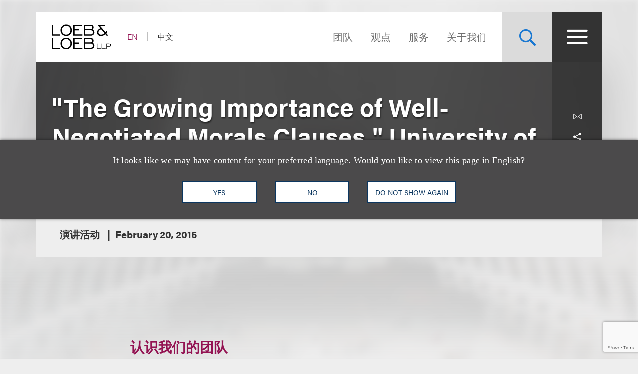

--- FILE ---
content_type: text/html; charset=utf-8
request_url: https://www.google.com/recaptcha/api2/anchor?ar=1&k=6Lei5csmAAAAAN3ZanoQMpp3nSV8lffaZ23ZlX3r&co=aHR0cHM6Ly93d3cubG9lYi5jb206NDQz&hl=en&v=jdMmXeCQEkPbnFDy9T04NbgJ&size=invisible&anchor-ms=20000&execute-ms=15000&cb=f3mb4q4rl4m4
body_size: 46752
content:
<!DOCTYPE HTML><html dir="ltr" lang="en"><head><meta http-equiv="Content-Type" content="text/html; charset=UTF-8">
<meta http-equiv="X-UA-Compatible" content="IE=edge">
<title>reCAPTCHA</title>
<style type="text/css">
/* cyrillic-ext */
@font-face {
  font-family: 'Roboto';
  font-style: normal;
  font-weight: 400;
  font-stretch: 100%;
  src: url(//fonts.gstatic.com/s/roboto/v48/KFO7CnqEu92Fr1ME7kSn66aGLdTylUAMa3GUBHMdazTgWw.woff2) format('woff2');
  unicode-range: U+0460-052F, U+1C80-1C8A, U+20B4, U+2DE0-2DFF, U+A640-A69F, U+FE2E-FE2F;
}
/* cyrillic */
@font-face {
  font-family: 'Roboto';
  font-style: normal;
  font-weight: 400;
  font-stretch: 100%;
  src: url(//fonts.gstatic.com/s/roboto/v48/KFO7CnqEu92Fr1ME7kSn66aGLdTylUAMa3iUBHMdazTgWw.woff2) format('woff2');
  unicode-range: U+0301, U+0400-045F, U+0490-0491, U+04B0-04B1, U+2116;
}
/* greek-ext */
@font-face {
  font-family: 'Roboto';
  font-style: normal;
  font-weight: 400;
  font-stretch: 100%;
  src: url(//fonts.gstatic.com/s/roboto/v48/KFO7CnqEu92Fr1ME7kSn66aGLdTylUAMa3CUBHMdazTgWw.woff2) format('woff2');
  unicode-range: U+1F00-1FFF;
}
/* greek */
@font-face {
  font-family: 'Roboto';
  font-style: normal;
  font-weight: 400;
  font-stretch: 100%;
  src: url(//fonts.gstatic.com/s/roboto/v48/KFO7CnqEu92Fr1ME7kSn66aGLdTylUAMa3-UBHMdazTgWw.woff2) format('woff2');
  unicode-range: U+0370-0377, U+037A-037F, U+0384-038A, U+038C, U+038E-03A1, U+03A3-03FF;
}
/* math */
@font-face {
  font-family: 'Roboto';
  font-style: normal;
  font-weight: 400;
  font-stretch: 100%;
  src: url(//fonts.gstatic.com/s/roboto/v48/KFO7CnqEu92Fr1ME7kSn66aGLdTylUAMawCUBHMdazTgWw.woff2) format('woff2');
  unicode-range: U+0302-0303, U+0305, U+0307-0308, U+0310, U+0312, U+0315, U+031A, U+0326-0327, U+032C, U+032F-0330, U+0332-0333, U+0338, U+033A, U+0346, U+034D, U+0391-03A1, U+03A3-03A9, U+03B1-03C9, U+03D1, U+03D5-03D6, U+03F0-03F1, U+03F4-03F5, U+2016-2017, U+2034-2038, U+203C, U+2040, U+2043, U+2047, U+2050, U+2057, U+205F, U+2070-2071, U+2074-208E, U+2090-209C, U+20D0-20DC, U+20E1, U+20E5-20EF, U+2100-2112, U+2114-2115, U+2117-2121, U+2123-214F, U+2190, U+2192, U+2194-21AE, U+21B0-21E5, U+21F1-21F2, U+21F4-2211, U+2213-2214, U+2216-22FF, U+2308-230B, U+2310, U+2319, U+231C-2321, U+2336-237A, U+237C, U+2395, U+239B-23B7, U+23D0, U+23DC-23E1, U+2474-2475, U+25AF, U+25B3, U+25B7, U+25BD, U+25C1, U+25CA, U+25CC, U+25FB, U+266D-266F, U+27C0-27FF, U+2900-2AFF, U+2B0E-2B11, U+2B30-2B4C, U+2BFE, U+3030, U+FF5B, U+FF5D, U+1D400-1D7FF, U+1EE00-1EEFF;
}
/* symbols */
@font-face {
  font-family: 'Roboto';
  font-style: normal;
  font-weight: 400;
  font-stretch: 100%;
  src: url(//fonts.gstatic.com/s/roboto/v48/KFO7CnqEu92Fr1ME7kSn66aGLdTylUAMaxKUBHMdazTgWw.woff2) format('woff2');
  unicode-range: U+0001-000C, U+000E-001F, U+007F-009F, U+20DD-20E0, U+20E2-20E4, U+2150-218F, U+2190, U+2192, U+2194-2199, U+21AF, U+21E6-21F0, U+21F3, U+2218-2219, U+2299, U+22C4-22C6, U+2300-243F, U+2440-244A, U+2460-24FF, U+25A0-27BF, U+2800-28FF, U+2921-2922, U+2981, U+29BF, U+29EB, U+2B00-2BFF, U+4DC0-4DFF, U+FFF9-FFFB, U+10140-1018E, U+10190-1019C, U+101A0, U+101D0-101FD, U+102E0-102FB, U+10E60-10E7E, U+1D2C0-1D2D3, U+1D2E0-1D37F, U+1F000-1F0FF, U+1F100-1F1AD, U+1F1E6-1F1FF, U+1F30D-1F30F, U+1F315, U+1F31C, U+1F31E, U+1F320-1F32C, U+1F336, U+1F378, U+1F37D, U+1F382, U+1F393-1F39F, U+1F3A7-1F3A8, U+1F3AC-1F3AF, U+1F3C2, U+1F3C4-1F3C6, U+1F3CA-1F3CE, U+1F3D4-1F3E0, U+1F3ED, U+1F3F1-1F3F3, U+1F3F5-1F3F7, U+1F408, U+1F415, U+1F41F, U+1F426, U+1F43F, U+1F441-1F442, U+1F444, U+1F446-1F449, U+1F44C-1F44E, U+1F453, U+1F46A, U+1F47D, U+1F4A3, U+1F4B0, U+1F4B3, U+1F4B9, U+1F4BB, U+1F4BF, U+1F4C8-1F4CB, U+1F4D6, U+1F4DA, U+1F4DF, U+1F4E3-1F4E6, U+1F4EA-1F4ED, U+1F4F7, U+1F4F9-1F4FB, U+1F4FD-1F4FE, U+1F503, U+1F507-1F50B, U+1F50D, U+1F512-1F513, U+1F53E-1F54A, U+1F54F-1F5FA, U+1F610, U+1F650-1F67F, U+1F687, U+1F68D, U+1F691, U+1F694, U+1F698, U+1F6AD, U+1F6B2, U+1F6B9-1F6BA, U+1F6BC, U+1F6C6-1F6CF, U+1F6D3-1F6D7, U+1F6E0-1F6EA, U+1F6F0-1F6F3, U+1F6F7-1F6FC, U+1F700-1F7FF, U+1F800-1F80B, U+1F810-1F847, U+1F850-1F859, U+1F860-1F887, U+1F890-1F8AD, U+1F8B0-1F8BB, U+1F8C0-1F8C1, U+1F900-1F90B, U+1F93B, U+1F946, U+1F984, U+1F996, U+1F9E9, U+1FA00-1FA6F, U+1FA70-1FA7C, U+1FA80-1FA89, U+1FA8F-1FAC6, U+1FACE-1FADC, U+1FADF-1FAE9, U+1FAF0-1FAF8, U+1FB00-1FBFF;
}
/* vietnamese */
@font-face {
  font-family: 'Roboto';
  font-style: normal;
  font-weight: 400;
  font-stretch: 100%;
  src: url(//fonts.gstatic.com/s/roboto/v48/KFO7CnqEu92Fr1ME7kSn66aGLdTylUAMa3OUBHMdazTgWw.woff2) format('woff2');
  unicode-range: U+0102-0103, U+0110-0111, U+0128-0129, U+0168-0169, U+01A0-01A1, U+01AF-01B0, U+0300-0301, U+0303-0304, U+0308-0309, U+0323, U+0329, U+1EA0-1EF9, U+20AB;
}
/* latin-ext */
@font-face {
  font-family: 'Roboto';
  font-style: normal;
  font-weight: 400;
  font-stretch: 100%;
  src: url(//fonts.gstatic.com/s/roboto/v48/KFO7CnqEu92Fr1ME7kSn66aGLdTylUAMa3KUBHMdazTgWw.woff2) format('woff2');
  unicode-range: U+0100-02BA, U+02BD-02C5, U+02C7-02CC, U+02CE-02D7, U+02DD-02FF, U+0304, U+0308, U+0329, U+1D00-1DBF, U+1E00-1E9F, U+1EF2-1EFF, U+2020, U+20A0-20AB, U+20AD-20C0, U+2113, U+2C60-2C7F, U+A720-A7FF;
}
/* latin */
@font-face {
  font-family: 'Roboto';
  font-style: normal;
  font-weight: 400;
  font-stretch: 100%;
  src: url(//fonts.gstatic.com/s/roboto/v48/KFO7CnqEu92Fr1ME7kSn66aGLdTylUAMa3yUBHMdazQ.woff2) format('woff2');
  unicode-range: U+0000-00FF, U+0131, U+0152-0153, U+02BB-02BC, U+02C6, U+02DA, U+02DC, U+0304, U+0308, U+0329, U+2000-206F, U+20AC, U+2122, U+2191, U+2193, U+2212, U+2215, U+FEFF, U+FFFD;
}
/* cyrillic-ext */
@font-face {
  font-family: 'Roboto';
  font-style: normal;
  font-weight: 500;
  font-stretch: 100%;
  src: url(//fonts.gstatic.com/s/roboto/v48/KFO7CnqEu92Fr1ME7kSn66aGLdTylUAMa3GUBHMdazTgWw.woff2) format('woff2');
  unicode-range: U+0460-052F, U+1C80-1C8A, U+20B4, U+2DE0-2DFF, U+A640-A69F, U+FE2E-FE2F;
}
/* cyrillic */
@font-face {
  font-family: 'Roboto';
  font-style: normal;
  font-weight: 500;
  font-stretch: 100%;
  src: url(//fonts.gstatic.com/s/roboto/v48/KFO7CnqEu92Fr1ME7kSn66aGLdTylUAMa3iUBHMdazTgWw.woff2) format('woff2');
  unicode-range: U+0301, U+0400-045F, U+0490-0491, U+04B0-04B1, U+2116;
}
/* greek-ext */
@font-face {
  font-family: 'Roboto';
  font-style: normal;
  font-weight: 500;
  font-stretch: 100%;
  src: url(//fonts.gstatic.com/s/roboto/v48/KFO7CnqEu92Fr1ME7kSn66aGLdTylUAMa3CUBHMdazTgWw.woff2) format('woff2');
  unicode-range: U+1F00-1FFF;
}
/* greek */
@font-face {
  font-family: 'Roboto';
  font-style: normal;
  font-weight: 500;
  font-stretch: 100%;
  src: url(//fonts.gstatic.com/s/roboto/v48/KFO7CnqEu92Fr1ME7kSn66aGLdTylUAMa3-UBHMdazTgWw.woff2) format('woff2');
  unicode-range: U+0370-0377, U+037A-037F, U+0384-038A, U+038C, U+038E-03A1, U+03A3-03FF;
}
/* math */
@font-face {
  font-family: 'Roboto';
  font-style: normal;
  font-weight: 500;
  font-stretch: 100%;
  src: url(//fonts.gstatic.com/s/roboto/v48/KFO7CnqEu92Fr1ME7kSn66aGLdTylUAMawCUBHMdazTgWw.woff2) format('woff2');
  unicode-range: U+0302-0303, U+0305, U+0307-0308, U+0310, U+0312, U+0315, U+031A, U+0326-0327, U+032C, U+032F-0330, U+0332-0333, U+0338, U+033A, U+0346, U+034D, U+0391-03A1, U+03A3-03A9, U+03B1-03C9, U+03D1, U+03D5-03D6, U+03F0-03F1, U+03F4-03F5, U+2016-2017, U+2034-2038, U+203C, U+2040, U+2043, U+2047, U+2050, U+2057, U+205F, U+2070-2071, U+2074-208E, U+2090-209C, U+20D0-20DC, U+20E1, U+20E5-20EF, U+2100-2112, U+2114-2115, U+2117-2121, U+2123-214F, U+2190, U+2192, U+2194-21AE, U+21B0-21E5, U+21F1-21F2, U+21F4-2211, U+2213-2214, U+2216-22FF, U+2308-230B, U+2310, U+2319, U+231C-2321, U+2336-237A, U+237C, U+2395, U+239B-23B7, U+23D0, U+23DC-23E1, U+2474-2475, U+25AF, U+25B3, U+25B7, U+25BD, U+25C1, U+25CA, U+25CC, U+25FB, U+266D-266F, U+27C0-27FF, U+2900-2AFF, U+2B0E-2B11, U+2B30-2B4C, U+2BFE, U+3030, U+FF5B, U+FF5D, U+1D400-1D7FF, U+1EE00-1EEFF;
}
/* symbols */
@font-face {
  font-family: 'Roboto';
  font-style: normal;
  font-weight: 500;
  font-stretch: 100%;
  src: url(//fonts.gstatic.com/s/roboto/v48/KFO7CnqEu92Fr1ME7kSn66aGLdTylUAMaxKUBHMdazTgWw.woff2) format('woff2');
  unicode-range: U+0001-000C, U+000E-001F, U+007F-009F, U+20DD-20E0, U+20E2-20E4, U+2150-218F, U+2190, U+2192, U+2194-2199, U+21AF, U+21E6-21F0, U+21F3, U+2218-2219, U+2299, U+22C4-22C6, U+2300-243F, U+2440-244A, U+2460-24FF, U+25A0-27BF, U+2800-28FF, U+2921-2922, U+2981, U+29BF, U+29EB, U+2B00-2BFF, U+4DC0-4DFF, U+FFF9-FFFB, U+10140-1018E, U+10190-1019C, U+101A0, U+101D0-101FD, U+102E0-102FB, U+10E60-10E7E, U+1D2C0-1D2D3, U+1D2E0-1D37F, U+1F000-1F0FF, U+1F100-1F1AD, U+1F1E6-1F1FF, U+1F30D-1F30F, U+1F315, U+1F31C, U+1F31E, U+1F320-1F32C, U+1F336, U+1F378, U+1F37D, U+1F382, U+1F393-1F39F, U+1F3A7-1F3A8, U+1F3AC-1F3AF, U+1F3C2, U+1F3C4-1F3C6, U+1F3CA-1F3CE, U+1F3D4-1F3E0, U+1F3ED, U+1F3F1-1F3F3, U+1F3F5-1F3F7, U+1F408, U+1F415, U+1F41F, U+1F426, U+1F43F, U+1F441-1F442, U+1F444, U+1F446-1F449, U+1F44C-1F44E, U+1F453, U+1F46A, U+1F47D, U+1F4A3, U+1F4B0, U+1F4B3, U+1F4B9, U+1F4BB, U+1F4BF, U+1F4C8-1F4CB, U+1F4D6, U+1F4DA, U+1F4DF, U+1F4E3-1F4E6, U+1F4EA-1F4ED, U+1F4F7, U+1F4F9-1F4FB, U+1F4FD-1F4FE, U+1F503, U+1F507-1F50B, U+1F50D, U+1F512-1F513, U+1F53E-1F54A, U+1F54F-1F5FA, U+1F610, U+1F650-1F67F, U+1F687, U+1F68D, U+1F691, U+1F694, U+1F698, U+1F6AD, U+1F6B2, U+1F6B9-1F6BA, U+1F6BC, U+1F6C6-1F6CF, U+1F6D3-1F6D7, U+1F6E0-1F6EA, U+1F6F0-1F6F3, U+1F6F7-1F6FC, U+1F700-1F7FF, U+1F800-1F80B, U+1F810-1F847, U+1F850-1F859, U+1F860-1F887, U+1F890-1F8AD, U+1F8B0-1F8BB, U+1F8C0-1F8C1, U+1F900-1F90B, U+1F93B, U+1F946, U+1F984, U+1F996, U+1F9E9, U+1FA00-1FA6F, U+1FA70-1FA7C, U+1FA80-1FA89, U+1FA8F-1FAC6, U+1FACE-1FADC, U+1FADF-1FAE9, U+1FAF0-1FAF8, U+1FB00-1FBFF;
}
/* vietnamese */
@font-face {
  font-family: 'Roboto';
  font-style: normal;
  font-weight: 500;
  font-stretch: 100%;
  src: url(//fonts.gstatic.com/s/roboto/v48/KFO7CnqEu92Fr1ME7kSn66aGLdTylUAMa3OUBHMdazTgWw.woff2) format('woff2');
  unicode-range: U+0102-0103, U+0110-0111, U+0128-0129, U+0168-0169, U+01A0-01A1, U+01AF-01B0, U+0300-0301, U+0303-0304, U+0308-0309, U+0323, U+0329, U+1EA0-1EF9, U+20AB;
}
/* latin-ext */
@font-face {
  font-family: 'Roboto';
  font-style: normal;
  font-weight: 500;
  font-stretch: 100%;
  src: url(//fonts.gstatic.com/s/roboto/v48/KFO7CnqEu92Fr1ME7kSn66aGLdTylUAMa3KUBHMdazTgWw.woff2) format('woff2');
  unicode-range: U+0100-02BA, U+02BD-02C5, U+02C7-02CC, U+02CE-02D7, U+02DD-02FF, U+0304, U+0308, U+0329, U+1D00-1DBF, U+1E00-1E9F, U+1EF2-1EFF, U+2020, U+20A0-20AB, U+20AD-20C0, U+2113, U+2C60-2C7F, U+A720-A7FF;
}
/* latin */
@font-face {
  font-family: 'Roboto';
  font-style: normal;
  font-weight: 500;
  font-stretch: 100%;
  src: url(//fonts.gstatic.com/s/roboto/v48/KFO7CnqEu92Fr1ME7kSn66aGLdTylUAMa3yUBHMdazQ.woff2) format('woff2');
  unicode-range: U+0000-00FF, U+0131, U+0152-0153, U+02BB-02BC, U+02C6, U+02DA, U+02DC, U+0304, U+0308, U+0329, U+2000-206F, U+20AC, U+2122, U+2191, U+2193, U+2212, U+2215, U+FEFF, U+FFFD;
}
/* cyrillic-ext */
@font-face {
  font-family: 'Roboto';
  font-style: normal;
  font-weight: 900;
  font-stretch: 100%;
  src: url(//fonts.gstatic.com/s/roboto/v48/KFO7CnqEu92Fr1ME7kSn66aGLdTylUAMa3GUBHMdazTgWw.woff2) format('woff2');
  unicode-range: U+0460-052F, U+1C80-1C8A, U+20B4, U+2DE0-2DFF, U+A640-A69F, U+FE2E-FE2F;
}
/* cyrillic */
@font-face {
  font-family: 'Roboto';
  font-style: normal;
  font-weight: 900;
  font-stretch: 100%;
  src: url(//fonts.gstatic.com/s/roboto/v48/KFO7CnqEu92Fr1ME7kSn66aGLdTylUAMa3iUBHMdazTgWw.woff2) format('woff2');
  unicode-range: U+0301, U+0400-045F, U+0490-0491, U+04B0-04B1, U+2116;
}
/* greek-ext */
@font-face {
  font-family: 'Roboto';
  font-style: normal;
  font-weight: 900;
  font-stretch: 100%;
  src: url(//fonts.gstatic.com/s/roboto/v48/KFO7CnqEu92Fr1ME7kSn66aGLdTylUAMa3CUBHMdazTgWw.woff2) format('woff2');
  unicode-range: U+1F00-1FFF;
}
/* greek */
@font-face {
  font-family: 'Roboto';
  font-style: normal;
  font-weight: 900;
  font-stretch: 100%;
  src: url(//fonts.gstatic.com/s/roboto/v48/KFO7CnqEu92Fr1ME7kSn66aGLdTylUAMa3-UBHMdazTgWw.woff2) format('woff2');
  unicode-range: U+0370-0377, U+037A-037F, U+0384-038A, U+038C, U+038E-03A1, U+03A3-03FF;
}
/* math */
@font-face {
  font-family: 'Roboto';
  font-style: normal;
  font-weight: 900;
  font-stretch: 100%;
  src: url(//fonts.gstatic.com/s/roboto/v48/KFO7CnqEu92Fr1ME7kSn66aGLdTylUAMawCUBHMdazTgWw.woff2) format('woff2');
  unicode-range: U+0302-0303, U+0305, U+0307-0308, U+0310, U+0312, U+0315, U+031A, U+0326-0327, U+032C, U+032F-0330, U+0332-0333, U+0338, U+033A, U+0346, U+034D, U+0391-03A1, U+03A3-03A9, U+03B1-03C9, U+03D1, U+03D5-03D6, U+03F0-03F1, U+03F4-03F5, U+2016-2017, U+2034-2038, U+203C, U+2040, U+2043, U+2047, U+2050, U+2057, U+205F, U+2070-2071, U+2074-208E, U+2090-209C, U+20D0-20DC, U+20E1, U+20E5-20EF, U+2100-2112, U+2114-2115, U+2117-2121, U+2123-214F, U+2190, U+2192, U+2194-21AE, U+21B0-21E5, U+21F1-21F2, U+21F4-2211, U+2213-2214, U+2216-22FF, U+2308-230B, U+2310, U+2319, U+231C-2321, U+2336-237A, U+237C, U+2395, U+239B-23B7, U+23D0, U+23DC-23E1, U+2474-2475, U+25AF, U+25B3, U+25B7, U+25BD, U+25C1, U+25CA, U+25CC, U+25FB, U+266D-266F, U+27C0-27FF, U+2900-2AFF, U+2B0E-2B11, U+2B30-2B4C, U+2BFE, U+3030, U+FF5B, U+FF5D, U+1D400-1D7FF, U+1EE00-1EEFF;
}
/* symbols */
@font-face {
  font-family: 'Roboto';
  font-style: normal;
  font-weight: 900;
  font-stretch: 100%;
  src: url(//fonts.gstatic.com/s/roboto/v48/KFO7CnqEu92Fr1ME7kSn66aGLdTylUAMaxKUBHMdazTgWw.woff2) format('woff2');
  unicode-range: U+0001-000C, U+000E-001F, U+007F-009F, U+20DD-20E0, U+20E2-20E4, U+2150-218F, U+2190, U+2192, U+2194-2199, U+21AF, U+21E6-21F0, U+21F3, U+2218-2219, U+2299, U+22C4-22C6, U+2300-243F, U+2440-244A, U+2460-24FF, U+25A0-27BF, U+2800-28FF, U+2921-2922, U+2981, U+29BF, U+29EB, U+2B00-2BFF, U+4DC0-4DFF, U+FFF9-FFFB, U+10140-1018E, U+10190-1019C, U+101A0, U+101D0-101FD, U+102E0-102FB, U+10E60-10E7E, U+1D2C0-1D2D3, U+1D2E0-1D37F, U+1F000-1F0FF, U+1F100-1F1AD, U+1F1E6-1F1FF, U+1F30D-1F30F, U+1F315, U+1F31C, U+1F31E, U+1F320-1F32C, U+1F336, U+1F378, U+1F37D, U+1F382, U+1F393-1F39F, U+1F3A7-1F3A8, U+1F3AC-1F3AF, U+1F3C2, U+1F3C4-1F3C6, U+1F3CA-1F3CE, U+1F3D4-1F3E0, U+1F3ED, U+1F3F1-1F3F3, U+1F3F5-1F3F7, U+1F408, U+1F415, U+1F41F, U+1F426, U+1F43F, U+1F441-1F442, U+1F444, U+1F446-1F449, U+1F44C-1F44E, U+1F453, U+1F46A, U+1F47D, U+1F4A3, U+1F4B0, U+1F4B3, U+1F4B9, U+1F4BB, U+1F4BF, U+1F4C8-1F4CB, U+1F4D6, U+1F4DA, U+1F4DF, U+1F4E3-1F4E6, U+1F4EA-1F4ED, U+1F4F7, U+1F4F9-1F4FB, U+1F4FD-1F4FE, U+1F503, U+1F507-1F50B, U+1F50D, U+1F512-1F513, U+1F53E-1F54A, U+1F54F-1F5FA, U+1F610, U+1F650-1F67F, U+1F687, U+1F68D, U+1F691, U+1F694, U+1F698, U+1F6AD, U+1F6B2, U+1F6B9-1F6BA, U+1F6BC, U+1F6C6-1F6CF, U+1F6D3-1F6D7, U+1F6E0-1F6EA, U+1F6F0-1F6F3, U+1F6F7-1F6FC, U+1F700-1F7FF, U+1F800-1F80B, U+1F810-1F847, U+1F850-1F859, U+1F860-1F887, U+1F890-1F8AD, U+1F8B0-1F8BB, U+1F8C0-1F8C1, U+1F900-1F90B, U+1F93B, U+1F946, U+1F984, U+1F996, U+1F9E9, U+1FA00-1FA6F, U+1FA70-1FA7C, U+1FA80-1FA89, U+1FA8F-1FAC6, U+1FACE-1FADC, U+1FADF-1FAE9, U+1FAF0-1FAF8, U+1FB00-1FBFF;
}
/* vietnamese */
@font-face {
  font-family: 'Roboto';
  font-style: normal;
  font-weight: 900;
  font-stretch: 100%;
  src: url(//fonts.gstatic.com/s/roboto/v48/KFO7CnqEu92Fr1ME7kSn66aGLdTylUAMa3OUBHMdazTgWw.woff2) format('woff2');
  unicode-range: U+0102-0103, U+0110-0111, U+0128-0129, U+0168-0169, U+01A0-01A1, U+01AF-01B0, U+0300-0301, U+0303-0304, U+0308-0309, U+0323, U+0329, U+1EA0-1EF9, U+20AB;
}
/* latin-ext */
@font-face {
  font-family: 'Roboto';
  font-style: normal;
  font-weight: 900;
  font-stretch: 100%;
  src: url(//fonts.gstatic.com/s/roboto/v48/KFO7CnqEu92Fr1ME7kSn66aGLdTylUAMa3KUBHMdazTgWw.woff2) format('woff2');
  unicode-range: U+0100-02BA, U+02BD-02C5, U+02C7-02CC, U+02CE-02D7, U+02DD-02FF, U+0304, U+0308, U+0329, U+1D00-1DBF, U+1E00-1E9F, U+1EF2-1EFF, U+2020, U+20A0-20AB, U+20AD-20C0, U+2113, U+2C60-2C7F, U+A720-A7FF;
}
/* latin */
@font-face {
  font-family: 'Roboto';
  font-style: normal;
  font-weight: 900;
  font-stretch: 100%;
  src: url(//fonts.gstatic.com/s/roboto/v48/KFO7CnqEu92Fr1ME7kSn66aGLdTylUAMa3yUBHMdazQ.woff2) format('woff2');
  unicode-range: U+0000-00FF, U+0131, U+0152-0153, U+02BB-02BC, U+02C6, U+02DA, U+02DC, U+0304, U+0308, U+0329, U+2000-206F, U+20AC, U+2122, U+2191, U+2193, U+2212, U+2215, U+FEFF, U+FFFD;
}

</style>
<link rel="stylesheet" type="text/css" href="https://www.gstatic.com/recaptcha/releases/jdMmXeCQEkPbnFDy9T04NbgJ/styles__ltr.css">
<script nonce="PTPLsT1zzLVMm2OnZqzDLQ" type="text/javascript">window['__recaptcha_api'] = 'https://www.google.com/recaptcha/api2/';</script>
<script type="text/javascript" src="https://www.gstatic.com/recaptcha/releases/jdMmXeCQEkPbnFDy9T04NbgJ/recaptcha__en.js" nonce="PTPLsT1zzLVMm2OnZqzDLQ">
      
    </script></head>
<body><div id="rc-anchor-alert" class="rc-anchor-alert"></div>
<input type="hidden" id="recaptcha-token" value="[base64]">
<script type="text/javascript" nonce="PTPLsT1zzLVMm2OnZqzDLQ">
      recaptcha.anchor.Main.init("[\x22ainput\x22,[\x22bgdata\x22,\x22\x22,\[base64]/[base64]/[base64]/[base64]/[base64]/[base64]/[base64]/[base64]/[base64]/[base64]/[base64]/[base64]/[base64]/[base64]/[base64]\\u003d\\u003d\x22,\[base64]\\u003d\\u003d\x22,\x22wpPCkcODw59iKDJjw5PDr8KEeRV9eWHDnsOMwo7DgzVFLcK/wozDt8O4wrjCpMK+LwjDl2bDrsOTLcOIw7hsfks6YSjDn1pxwrvDr2pwS8O9wozCicO0ajsRwogmwp/[base64]/[base64]/BUDDicKRUcOhw5bDujHDmnZ1Z3rDizwNbVUKw5HDnQrDoQHDo1PCrsO8wpvDnMO6BsOwBMOGwpZkcWFecsKow5LCv8K6cMOtM1xeOMOPw7t3w6LDsmxgwqrDq8OgwrYuwqtww6XCoDbDjHzDg1zCo8KES8KWWjZ0wpHDk0fDogkkZX/CnCzCksOIwr7Do8Osa3pswonDvcKpYXPChMOjw7lxw6tSdcKHFcOMK8KgwptOT8OCw7Jow5HDiUVNAhd6EcOvw4lULsOaZjg8O2MfTMKhUsOHwrESw4QMwpNbc8OWKMKACMOGS0/CmBdZw4ZJw5XCrMKebT5XeMKpwq4oJWjDuG7Cqi7DjyBOEy7CrCkCVcKiJ8KSaUvClsKBwp/CgknDtcOsw6RqSg5PwpF8w4TCv2Jww5jDhFYGVSTDosKjFiRIw79hwqc2w6/CkRJzwqHDqsK5KwYbAwBrw4EcwpnDjzQtR8OGQj4nw5rCh8OWU8OyOmHCi8OdFsKMwpfDlMOuDj1laEsaw6HCoQ0dwq/[base64]/Du8Kew4fDiwtwwqDDgsK9w4bChcKATHXCmMKZwpkzw5ccwp7CnsOZwoRsw402NFobEMOZCQrDoyTCgMOaVMOnNcKvw5PDm8O9DcOWw5JdA8OJFkzCjHs2w44Uf8OnXMKxREgaw5U8OMKpM3HDjcKMNynDnsK9LMOOVm/CsQFwAy/CkBvCoEljE8OtO0Ffw4XClSnCscOhwqQ8wqU+w5PDvsKPwpt+SEjCu8KQwojCkjDDqMKxdsOcw5TDrUzDj13DncONwojDqxpwQsKVCA3DvgPDmsOkwofCpTpkKkHCqGPDlMOqU8KXwr/CowbCgynCqFlawo3CvcKMVTHCnAcSPjbDgsK/C8KzV1nCvmPDmMKcAMKdCMOLwo/Dq0srwpHDrsK/[base64]/RsO2w7jCgU/CgFvCqMKSVlAlX1PDlW98GsK8LSZiP8KlBsKqR2sJMhosacKXw4B3w7knw63Dq8KiHsOswr0mw6jDiGdYw59vf8KywoQ7TVwfw64kcsOLw4l2B8KPwpbDkcOFw5EQwokKwqlCG3gQPsO/wrsYNsKkwqfDjcKvw5p6ccKAKRsvwo0Vf8KVw5zDhBUCwqfDhWMLwqw4wrzDmsOrwpbClsKAw4fDiG5Wwo7CgDwLGn3Dh8Kyw5NjMENtVjfCrg/CoXR0woZjw6TCgVZ+wpLCvRDCpX3DjMOsPx3Du3XDqy0TTBTClMKWQm9ww5/DvwnCmBXDnQ40w6fDl8KHwrfCgRwkw7IhYsKVMsOXwoXDm8OKCsKmFMOQw5bDisOiIMOaOMKXNsO0woDCl8Klw4wPwo3DsS48w795w6Mxw4wewrrDpz3DjxnDo8OqwrrCp2AXwp7DgsOVE1VLwq3DlE/CjynDvWXDn29Wwq4Hw7Ubwq4eEiBIGHJhf8O7BMOTwoEPw4PCqA9cJid+w6jCvsOnEsOzX0oIwoTDvMKaw7vDusKqwpokw47DuMOBBMKCw4bChsOhRA8JwoDCrFTCm3nCgXfCvw/Cmn3Cmn4nB2AWwqwXwoPDh2BPwovChMOOwr7DhcO5wrsdwpdgOMO2woMZAw8twrxWZMO0wqtMw5obQFgNw40hVRTCvsO5HwNMwr/DkAHDo8K4wp/CrMOswoPDq8KgQsKiH8ONw6oAKEIYCxzCmcOKE8O/bcO0ccO1w6vChRLCjHjCk2NAbA10FsKqATDChSfDrmnDscOlBcOcc8OzwpM0ewDDv8K+w6jCucKEGcKbw6FIw67Du2TCoCR6OnxywpjCtcOewrfCpsKfwqkkw7s2EMKaHFzDpMK/[base64]/CrGzCmMOVwrDCkMOnS8KPFxPCiTtYwrnCtsOvw7PCncOxMR/DgUI/[base64]/Cg8KrBsOTWMKfwoRCAW5ww7LCm8Kkw6DCtsO+wo0lGjZtLMOpCcOAwpNCbw1TwrJxw57CgcKYw4gdw4PDrgl8w4/Cqx4ywpTDisOzISXDtMOgwowQw6TDgRXDk1jDm8K9wpIUwrHDk2jDq8Oew64QecO2XVLDisK1w54ZEcKMOsO7wphAw59/OsOcwoI0w7pEJk3CnRAfw7ptXzvDmkxxP1vCmBLCrxUCwo9BwpTDlU8fBcOsAcOuMSHCkMORwonCuE5uwq7DlcOcA8OrG8KPeVo3wqzDt8K4RMKAw6oiw7s+wr/Drg3Cl0E7P2YxVcOPw74SKMKfw7XCisKGw7AbYScNwpPDlgvDjMKWTkNCLRfCvnDDryA6bXwyw6fDtU1ufsK0asKaCDnCi8O2w5rDoDvDtsOpSGrDt8K4w6dGwqEXfRUDUm3DlMOWDMO6WWxOKMORw45lwrLDogDDr10jwpDCsMONLsOSCWTDqCFuw61+wr/Dh8OLfBzCpmdbOcOGw6rDmsOAXsOsw4PDt1XCvAItDMOVUyIuf8KuQsOnwphaw7xwwpXCkMO/wqHDhnYPwp/[base64]/YCTCs1cpwpzDsjHDgMOYAcKvOcOZAcKEwrlhwqHClcOXe8KNwqHCiMOhbFcPwr83wqXDj8O/SsO0wqV/w4XDnMK1wr4ueQfCkMKWV8O+EsO9amcAwqZpUC4ZwrTDtMO4wpZFSMO/X8OwAcKDwoXDky7CvBd7w6LDlMOzw6zDsiDCoGICw5YNRWfCp3BZR8OCw51kw6XDhMKzTQsYNcONA8OvwrzDssKVw6XCgsO0IQ/DjsOve8OUw4jDsA7Du8OzXnAJwodNwrbCusK5w7lxUMK6R2TCl8K9w6jCsgbDscKTSMOnwpZzESI9CQJWNRlYwrvDpcKfX1Jxw5rDiy0jwrdvVcKpw7vCpMKCwo/ClHwfdiw8KToKNzcKw4LDoH0RXMKYwoIpw6TDikpNE8OLIcKtccKjwrHCgMOhUUxwcCXChEIvbsKOWGXCuHkBwqXDo8OCYsKUw5bDg0/[base64]/[base64]/[base64]/[base64]/Ck8OHSMKYZSs+wp4ALMKZw7xgE8K4KMOvwoBbN3hgw5rDr8O+QhfDmMK/w5Z6w6zDs8K7wqbDk03Du8Krwo5BNsKablrCqMO4w6vDoAVZKMOJw4BlwrvDqxkfw7zDh8Ktw6zDrsKqw55cw6PCpMOewp1CBhxsInQ4SSrCpjtvOFMeWQQ+wrk/w65Da8Ovw6ctIyPCuMO8QsK2woM6wp5Qw4nCv8Oqfm9oc2/DiltFwrDCiEZew7jDn8KJE8OvDCvCq8OSXGDCrDUWZB/DkcKXw5lsQ8KqwrxKw6t1wpsqw6fDksKBYcOMw6cFw793W8OrLMKJw4nDrsKyCG9Vw43DmG41bxNwTcK2TWV1wqLCvl/[base64]/[base64]/[base64]/CskFywpAQc3DCu0LCiFpWKMKmwq3DmMKdEkfDhkRkwr7DtcOPwrZ4K17DnsKSaMK2KMOHwqtvPhHCrMKjaAXDgcKqHV5STMO3w53CgxXCm8KVw4zCtSXCqDhbw4/DlMK6ccKCw6DCgsKDw7nCnWvDpRcLE8O3O0bCjGjDsG0nX8OEcRccwqhBLjkIPsOLwqvDpsOnZ8Kkwo/DmHcUwqx8wr3CiBPCrcOPwodswpDDiBLDj0TDu0d3ScOWIF/[base64]/CqcK+wrXCrH7DtMK0wpMrJMOiw7DCmlzCv8KWYcKew5ouG8KawpPDulHDoULCh8Kdwq3CpznDlsK2TcOKw4LCpU8aM8KawpU4bMOoGhdBWMOmw6wPw6FPw53DtyY3w4fDo159RUErIsKDCAsONl/[base64]/DlB01asOjwp4Hw50ZwpJsI8OLHcOew4zDvMOXREzCp0/DrsK6w6vDs3nDssKfwpJUw7ZEwosxw5hVa8O0TkrCtcOeYENxL8K9wqx+QVMGw60FwoDDjFdsW8OSwoglw7V+FcODQcKuwrHDkMOnYH/CiX/ChHTChsK7csKmwpdACA7ClzLCmsO5wqDCrcK3w4rCuH/ChMOvw5zCkMOWwrTCssK7BsKjXRcWBzzCtsOVw4LDvQdXdxFZA8OnLQJmwojDmTzDnMODwqPDqcKjw5LDgB/CjS8Pw7vDizrDgkYvw4zCnMKedcKxw63DjMOOw68Kwot+w7PCiklkw6tXw4pdUcKVwrrDjMOiC8OtwqDChTvDosO/wq/CqMOsbFLCoMKewpgSw7Abw7cdw7JAw7XDo1nDhMKcw6jDqcO+w5nCm8OYwrZawrfDj37DjWw8w47DjivDmsKVWSt5RQ/DtV3CvlcPN29lw6jCmcKKwq/[base64]/CswVOcMOGw5QnwpUAfMOCS8KwXhsFw6vChSBxCAx/fsKlw785LsKNwovCowB9w7zCh8O9wo0Qw5FPwpHDl8KKw4DCsMOWSm/[base64]/wqnDk1DDicO+OQvCrMOCc14Lw7/Dm1HDrV3DsVMWwpxxwq4yw69/woTCtFnCtwvDrFNEw50mwrsCw4PDucKEw7PCjsO/AXTCucOwXi4ew61RwqhYwoxKw44yNW8Hw5TDjMOQwrzCgMKewp5Ac0hpwoh8fF/CpcOzwq/CqcKKwocHw5FLMGpTLg9JYBh5w7NIwpvCrcONwpLCuiLCjcKswqfDvXx/w7ZOwpJvwpfDuHTDnMOOw4rCh8Otw4TClRwmQcKGdcKbw5N1W8K/w7/Du8OpNsKlYMOAwrjDh1c4w7Rew5nDp8KYNMONCX/DkcOlwpoSw6jDoMOGwoLDo3w+w6LDn8Obw40uwpjCpVBxw5BGAcOLwoHDtMK9IFjDlcK1wpR6Y8OLY8OhwrvDjWjDmT4Jw5LDtUZQwq4kL8K4w7wBO8KsNcO2R1ZGw7xEccOWXMKVPcKofcK5esOQVCcSw5B/wrDCj8KbwpjCvcOiWMOMccKtE8OEw7/Do15uF8O0YcKgFcK7w5EQw5TDpiTCnRNbw4BXVUrCnnpQRgnCncKEw5svwrQmNMO/U8KFw4XCgcKDCH/DhMKsVsK1AzIwVMKUSxxZRMO+wrMowobDjzrChUDCo0V+bgACMsKnwqjDgcKCeGXDhsKkH8OZN8Oxw7/DqSwlMnJ8wp3CmMOXwo9awrfDiUrCtFXDgnEiw7PChk/DkkfCjl8ywpYkH3sDwp7DnBjCssOdw5PCtjTDuMO6JcOEJ8KQw50pRGc5w4dhw6o8UBnDtXTCjGHDtTHCsg7Cp8K7M8Kaw6QHwpLDuGzDoMKQwpZPwqTDjsOcU3xlKMOpMsKdw50twpUXw4QaLU/DqzXCjcOKQC7CisOSRkFvw5VsWMK3w4EPw754YEY4w4DDgQzDlSfDvcO/FMOFXkPDmjQ/UcObwrvCi8OewqDCiR1QCDjDu0bCrsOuw7LDtAXCrmDDk8KSQmXDi2zDkAPDpzrDqR3DkcKkwq1Fc8K3bC7CgE8vXw7CncKiwpcmwocubcOFwqp5wp7CtcO/w40hw6vDu8KMw7TCsHjDtj0XworClAbCiAcga1tIc3AewrZhR8Kmwqx2w6dZwp3DrhDDoStJADJjw5HCgsOdGS4Owr/DkcO9w6/CnsOCLhLCtMOHSU3CuBHDn1rDr8K6w7/CtAtaw6A8dDVlHcKVAzPDj0YIYm/DpMKwwrfDj8O4WwDDiMO/w6wBPsKFw5TDkMOIw4LDuMKcWsOyw4pUw4A1wp3Cm8KvwrLDhMK1wq3Ck8KkwojCkWNCMx/[base64]/DpSLDm8OeSsKqFVEYJMKSw4vCgsOEwpoywpvDpsO8YcOcw41uwoA6biLDhcKYw7M/Tg5qwp1ZPBPCjyHCuCXCtBNKw5Y4fMKIwqnDlzpIwo1qFjrDiRrCncK7I18gw44rSsOywpo4RMOEw60jGkrDonfDowUhwobDuMK+w4slw5pyMR7DvMOCw6/[base64]/Hi/[base64]/CgzlMwrLDl8OAwocAwrMtRsKXEErDrcKEOMOBwrHDrVM4wqvDucObLTUdRsOFPGU1bMOMYXfDt8K3w4LDlEdrOzImw4nCncKDw6xLwrfDjH7DvzNGwqnCvVQSw6lYFDAGbkXDkMKqw5/CqcKDw78xATfCjCVUwo58DsKRZcKewpLCl1YQcT7CtVjDn18sw4p3w4jDjSNwUmRcNMKVw6R/w45gwqQ7w7rDpmLCoAXCmcKkwr7DtwkSS8KMw4rCj0kibMOVwprDoMKLw5bDpk7Ck3Z3EsOIMMKvBsKrw5jDsMKCFFtpwrLCkMO9WmksEcK1OyXChUAPwoBAfXRmaMODQ2/DtBLCusOGCMOzXynCln4yZ8K/YMKowo/CtmJBbsOHwrnCpcK5w5nDvRpaw5pYCcOXw5wzG2PDmzkJGkprw5EQwoY1OcOaOhVzQcKNImXDoVQXZMOhwrkEw7LCqMOPTsK7w7XDuMKSwpw9AQ/CtcOBwqjCglvDoSogw5IHw7F/w7rDl2zCtcOmHcOowrYfDsK/TsKlwq9GJsOcw6hnw7fDkcKpwrHDqwjCo1ZOIMO/[base64]/CscOrMMOLAsKrw7JKAcKWwrkzwrXDscKYfD5EWcOeIMOhw77Dlyxlw45owpnDrDPDilk2XMKpw49iw5wKAEnCpcOdUETDsUJ5TsK4OF3DjH3Cs3PDuQpPOsKDMcKow7TDp8KYwp3Do8KpX8Kgw67CiR/Dp2bDiAtkwr14w75ewpprKMKFw4/DjcOqXMKdwo3CvwTDrcKDccODwpXCgsOzw6fCisKGw4dbwp4yw70nRS3CrB/[base64]/NBRHwo/[base64]/ClH/[base64]/w7nDksK0C8OCCCbCl23ClcOSw67Dr0XCocO1wo0qCB/DjlJ2wpNkf8Owwr4Xw6g7ERzDpsOdMcOwwr1FYRYMw5HDssOKHy7DgsOCw7jDj3TDh8KgGlk4wr1Uw6kwa8OWwoZHVxvCpT1lwrMjHcOiZ1LCsj7CjBHCpVwAJMK3N8KrV8OBIcOGTcOnw5ddAWwrZDTDtMKtfw7CpsODw4HDgBTDnsOsw4dDHV7Dt2/CvHEkwo88Y8KrQsO1wrRSUlUsQ8OMwrtnA8K9bAHDrx/DpRcEVzMyQsKYwqJyX8KLwqNFwp8vw7vCtHlwwoRNekDDlcKrUsKUARzDlUxTGm7Dum7CosKmacKKExYKFinDlcOaw5DCs37CnGUpw7/CnHzCicK5w7nCqMO6CsOswpvDisO7dFFpJ8KjwoHDsUcjwqjDqmnDgcOiGgHDgA5oeWRvw57CqlvClcKawqPDlGRBwqInw5Aqwpg9cXLDnQrDhMOOw6TDu8K0SMKBTH84ZzXDncONFRjCvAgrwq/Dsy1Uw7pqKl52AzJswrHDucKRMQd7wqfCtkEZw5YdwqfDk8O4WQTCjMKow5nCkTPDoERawpTCt8KVUcOewpHCscOPwo1vwox3dMOfKcOQFcOzwqnCp8Kpw4fDt0DCiiDDksOKE8K8w7DCk8OYcsOqwpl4WTTCt0jDgm9dw6rCsB0tw4nCtcO3FsKPJcOBHQ/[base64]/TT8Ow7QFw6l1DUHDvTXDp8Ktw6DClEfCssK4G8OvBmhRAsKYHcO/wrjDtkzDn8ORPcKwODDCmcK3wq3DgcKsEDHClsOldMK1wodHw6zDlcOMwp/Cr8OqZxjCoHXCtcKGw7wBwobCmsKjECwUSlFywrLCv24bKjDCqnBFwrfDi8KQw5sXEcOTw6tUwr5ewpQVbSLCkcKlwpZHa8KVwqEHbsK+woRDwrrCigZmG8KIwoXChsORw5J6w67DrxTDsiYZBTo+W0fDiMK9w4xlemYCwrDDvsKiw7HDpEfCscO/UkNvwrfDukcXHMKuwp3CpsOae8OULMOvwqTDhXtxHW3DizrDocO5wqLDl33CuMOSJibClsObwo17VX/DjjTDlwLDqQrDuwsow4nDsUlAKhcCV8KXYiwRRDbCtMORHXguHcOjScOqw7gKw6hKC8KdICAcwpHCn8KXKTjDlcKcD8Kaw4xfw6AqVBgEwoDCvEjCoURAw4oAwrQXKMKswrtgZnTCh8KFQg8pw4jDusOYw5jDsMOlw7fDhFnDhE/Do3PDj0LDtMKYYnbColU6KsKhw75PwqvCnAHDjMKrIVLDmBrDrMKoWcOzZMKkwoPCkXgRw6UgwogyI8KCwq9/wqrDlWrDgMK2MWzClygme8OyKHjDjihjAgdtQsKpwqvCsMO6woB1LHXDgcO0TRMXw7s0AwDDoWvCi8KRW8OhQcOpHcKKw7bCjirDtXrCl8K1w49Zw7x7PMKGwobCpjfDgkrDoErDpUHCli3Cn0LDqSQvWATDpCcESRJ2GcKUTiXDs8OWwr/[base64]/w6vDksORUFzCjTomecOHRmbDgMKWJcO+wqxxRUjDkcKGJHfClcKnWBg4XsKbJMK4KcKew63CisO3w4pJXsOCJcOgw6YfaG/CjsKFKEfCtgFGw7wewrFHMFTCskQ4wrUpZAHCmX/CmsOfwokhw7o5JcKMDMKLf8OucMODw6bDtsOvw73CnUAFw78GG0YifyIdIcK+ccKAI8K1AcOIYCgrwpQ6wrfChMKrHMObfMOlwoFiMcONwqcBw7nCl8OiwpBLw6U1worDuxszZWnDlMKQV8KLwqPDsMK9GMKUXMOrBWjDocKvw7XCpBtQwpLDssK/F8Oqw5EsKMONw5XCkg5xEXsrwoATTDnDm3smw5bDl8KgwpIJwr/DlcOCwrXClsKYNEjCoWvChC/DosKqw6ZkScKFfsKPw7FpITDCiHXClVJywqRjNRPCt8KAw7rDkz4sPiNvwrZnwq5/[base64]/[base64]/CmifCh8KSwrwMI8O2JUhUwpvClcO3worCiwLDnD5mw7jDvVcEw7Zfw7zCnsOuLQfDhMOLw4Vcwq/ChXM3BxTCjzDDpMKuw7XCrcK0FcK0w7JhG8OBw4nClMOxXQ7Dm1LCrGdbwpTDghfCscKvHxJCJ0LCr8ODRcKyZQ3CkzfCgcKwwrNWwr7CvT7CpXNjw6PCvUXCkDHCncOGC8OIw5PDlHc4e3fDnFJCXsOzX8KXTh14Xn/[base64]/[base64]/CgMKFwrbCgTvDkMKxw4nCs8OPT8O2V2QgAlV1EnrDj1cnw4nDvGfCnMKNUjchTsOVTjrDszjCrUfDocKGacK5TUXDjsOqZWHDn8O/BcKMY2HClAXDvEbDmE47asKGw7ZKwrnCncOqwpnDnQXDthNkLSprGlYBacKNFzxVw6/DssOIUTkbWcO9d3kbwpvCs8Kfw6A0w4nDoHvCqjnCmsKNF0bDikwvCWJQY3xqw5wAw47CtifDuMOKwr/[base64]/DqjRQKEdTwrRUTMKMwp4qwpDDunTDoCzDpRRtECHCpMKNwpvDo8KrcgbDmWHCt3fDjxbCv8KKGsK8V8O7wqVMK8KmwpNlKMOiw7UpY8OywpEzQV4mVz/ClsOXKzDCsnvDgUjDkCzDvmpTdMOWeFBOwp/Do8OwwpJmwrdOTcOlZWvDqn3CscKpw68xXlzDk8Olw6sURMOkwqTDr8KTb8ONwrrCvwkGwpTDkHdyIcO6wpHCr8OaIsK2M8OQw40YcMKCw55EWcOiwr/ClDDCnMKBG1rClcKfZcOTN8Oyw5HDusO2TCPDnMOkwpzCocOhc8Kyw7XDsMOCw5Fuw4wzETUFw6FEbnFgXAbDgFnDqsOOMcKlI8Ogw6UdCMOnN8ONwpkQwonCv8OlwqrDrw/CtMOWfMK2PzkXZULDp8OOJMKXw5PDqcK7w5Nww6PDuA0iJ03CmiBCRV9RP1Qawq8qE8Onw4tjDh7CqyrDlMOFwrNUwr9vG8KwNUnDpQIvacOsZRxDw5/CiMOPdMOKRkhfwrFQOWvCr8OvZBrCnR5KwrbCgMKvw6U/wpnDpMKaTsK9THLDvnHCrMOrwqjCu2wQw5/[base64]/DncKrwqFWSsKfwqXCnQd1wrvDiH7DjCjCjsO6w6kKwp4fT1IpwrZZEsK2wpwMOCbCnS3Cpzdzwotjw5RVDHHCpEPDhMOPw4RDG8ObwrfCmcO8cSIzw6pjbhUzw5YTZcKPw7BnwrBnwrM2CMOcK8KzwptidTsNLE/CsTBEN2jDqsK8BsK6M8OvM8KAI0ALw4A1Wg7DrlTCkcOJwp7DhsKfwrFkGnfDu8O/NHTDvRBgEV1WfMKlJsKMYMKdw7/Cgx7DhsO3w7PDvHwdN2B2w5zDtsKeBsOYf8O5w7Q8woDCg8KpJsKmwpkFwovDgjIyAiA5w6PDlUoNP8Ozw6cqwrjDvMOmTBViOMKKYifDv0zDtsOPIMK/[base64]/DoUTDpmJ/E8KJZMKfwqrCtcKiwqLCqsOkw4zCtMK3L8OTNwMsL8KScDTDksOQw5xTRSAcUSnDnMKZwprDhjtDwqtIw6QCSCLCo8OVwoLCrsKhwqlvHMKmwpbCn1DDtcK0RDYrwoXCvXc2NsO0w441w7EgccKjSRhsYUtjw4RJwoXCuT4nw7vCu8KmPkPDqMKgw6vDvsO/wqbCncOqwpdKwrNYw7vDgFxYwrTDo3gew7nCk8KKw7Jnw5vCrUMnw7DCt3HCncKWwqwmw4wKd8OQBAtCwoTDnR/[base64]/Dp8OWwqzCisO+w5HCkD/DvVvCocOwwp3Ct8Oqwokyw7ZYHMOUw4QWwpRzGMOCwqY7A8KMw5V3QsKmwodYw6h0w6vCminDjjTCmDbCh8K6D8OHw41wwq3CqMKnV8OMGzYXIMKfZDpWW8O1PsKhaMOzAsOdwoTDsDHDm8KRw6nCoy3Dv3lXdCDCkA4Uw7JPw4U5woPChD/Dqh3CocKvOsOCwpFkwobDmMKqw5vDmURKMMKxI8K5w4HCucOxejJpPGjCqn8Vwo/[base64]/CmcODS8O/[base64]/[base64]/[base64]/DocOfPcKBAcKgA8KHwpTDicKOw5LCjj7Ciwp8IRVIUVDDhsOpRMOiMMKneMKhwqk4Aj9HalPDmAfCp2sPw5/[base64]/CiT3Dhh7CqMOGFsK6JsKPwobCssK5IcK7TMOlw7HCgADCkEHCnHk2w6vCncO0HC9YwqzDhhFzw6E+w7Rtwr5qInIxwrJUw4ltdQoWc1TDrEbCmMOpKWYwwq08QhbCjEE7WsKFA8ODw5zCnQbCosKZwr3CmcKgVMOcZmPCtCVPw7LDggvDm8OLw50LwqXDpcK/MCLDiglwwqbDqiJ6UBfDrMKgwqk9w4XDvDxoIMK/[base64]/CjcKswr0USzHDlcKrwqHCmsKjwqcAwovDocO/w4nDknPCscK2w7HDnD/CrcK2w67Du8OxLRrDt8OpCsKZw5EMfMOtMcOrQ8OTJ2AMw64NXcKrTV7DmXvCnE3CscK4dQvCkVDCssOdwqzDh1jCsMOWwrYKBEkkwqZuw5oZworCg8KuVcK8GMKcIR3DqMKaTMOZRSV3wozDosKbwqrDvcKVw7PDiMK2w6FEwq7CpcOtfMOONsO8w7R/wq4RwqQ3DkzCo8OMNMOew4wFwr5OwrUWdg4dw7IZw496FcKIHURDwrLDs8OIw7LDvsKjYgPDoQjDrSDDggHDp8KLOcOWAg/DjcOcAsKBw6whIyHDh3zDtRnCsjxDwq7Csi8MwrTCs8OdwoJ0wqB/AGbDqMKIwrF+G34sacK/wqnDvMOEJcOHMsK3wpkiFMO6w5TDkMKGBwd9w7bCvn5GKFcjw4fCg8OGT8OPdzrDk2ZQwoFKI3DCpcO+w4hoeiMeUMOmwo4zf8KKL8OYwoFDw7JgT2HCrUVewoPCi8K2B248wqc+wqErUsK0w53ClmvDp8KZfsO4wq7Crx4wABHDkcKswprCqW7CkUs/w4sPGU3CgMKFwrphWsOUCsKGKGFhw7XDhGI3w6p/[base64]/w4YgFsKdPBJUw4wfIsK1w6UTwo9qYMKjwqxxwokGw4DCn8OPHkfDsmzCh8Oyw5bCnHNeKMO3w53Dlio4OHXCiGsqw6IaDcOwwqNuBH7DjsKCY08/w5N4NMObwpLCj8OKCcKKbsOzwqLDtsK5FyxtwrlBa8K2asKDwo/[base64]/[base64]/[base64]/AwfCpBjCrcKGwqbDlcOYc3HCiAVKwpbDqzswwpTCksKdw7Z5w7PDtgF8eSrCs8OIw5dDS8OHwr/[base64]/[base64]/[base64]/DjcOfwqRjWsOVSEkcScO9fMKRw55jPGJqUMOwbi/DghjDgsKsw5/CucO+fsKnwr4xw7/DpsK/BT7CvcKKXMOjUzRyCsOnCEzDsAEww7nCvjfDjFDDq3/[base64]/PsKyw4dQeDnCoz/DrBJlw4tqVlTDpMOnKMK1wqwMfMKCfsKpMGvCl8OORcKKw7vCpsKeOUdCwqBnwqjDlmFLw6/DpgB8woHCh8KHAntdFT4Cf8OqHWvCojJMcDYpOBTDkwvCtcOJOUU5w5xmOsKQLcKeccOhwpFzwpXCoEYfEBnCuRl1VScMw5JMdjfCsMOsM3/[base64]/G8OibMOqw7Alw6QIEQ3Duj9Qw4/[base64]/CgMKjw4UJN8OCBsO/w4Y0wprCssOxwoRYSMOyecONL1/CpMK3w5Adw7RxGldzfcKZwo1nwoBvwoBQf8Krwq51wqseaMKqOcO5w5FDwrXCtH3DkMKww7nCusKxIQg/LsO1YjbCtsOpwoVswqDDlsO2FcK8w5zCjcOMwqR5csKMw5F+XD7DkGk/[base64]/w7sreFY4TsOhw49yGnFaw7fCrSh9wo3DpsObV2Z7wqQ8wo7DiMOoBMK/wrfDqlpaw7XDmsOeUWvChMK8wrXCmxpeeAlKw50uLMKSR3zCizrDisO9KMKAWsK/[base64]/[base64]/CoMOFf3xFLsO6CUhCf3LCucO8VcKZw67DmcOFXw4fwpltXcKsCcOQVcOUPcOmSsKUwqbDhsKEB1zCjxV/[base64]/cyMhdzMQaMKKF8O7w6fDgcO2w4Brwq7DrnAZC8KKDwJUIsOYTAwVw503w7B8EMKsd8KoL8OCTsKYEcKKw7dUWl/[base64]\\u003d\x22],null,[\x22conf\x22,null,\x226Lei5csmAAAAAN3ZanoQMpp3nSV8lffaZ23ZlX3r\x22,0,null,null,null,1,[21,125,63,73,95,87,41,43,42,83,102,105,109,121],[-439842,188],0,null,null,null,null,0,null,0,null,700,1,null,0,\[base64]/tzcYADoGZWF6dTZkEg4Iiv2INxgAOgVNZklJNBoZCAMSFR0U8JfjNw7/vqUGGcSdCRmc4owCGQ\\u003d\\u003d\x22,0,0,null,null,1,null,0,0],\x22https://www.loeb.com:443\x22,null,[3,1,1],null,null,null,1,3600,[\x22https://www.google.com/intl/en/policies/privacy/\x22,\x22https://www.google.com/intl/en/policies/terms/\x22],\x22I7QXR6KhxVlil0gjNKTqQWMJnVrdYVImb62z/Iq1Jgo\\u003d\x22,1,0,null,1,1765386435751,0,0,[29,90,204,39,23],null,[205],\x22RC-swS4JGyhT7_f8w\x22,null,null,null,null,null,\x220dAFcWeA5RH-vtzZQvDhxYWh_BR_AZAT_OoW-6dECOFInrV-EmrSJBK-cCL4Ox_6KoH5NNxLXQ9nXxXYfcxDrCCgP2U1C9a_OIOw\x22,1765469235579]");
    </script></body></html>

--- FILE ---
content_type: text/css
request_url: https://www.loeb.com/assets/main/public/styles/main.v-0m3sbbjb6znwikmnlowudw.css
body_size: 56835
content:
@charset "UTF-8";a,address,article,aside,audio,b,blockquote,body,canvas,caption,center,dd,del,details,dfn,div,dl,dt,em,embed,fieldset,figcaption,figure,footer,form,h1,h2,h3,h4,h5,h6,header,html,i,iframe,img,label,legend,li,mark,menu,nav,object,ol,output,p,pre,q,ruby,s,samp,section,small,span,strike,strong,table,tbody,td,tfoot,th,thead,tr,u,ul,var,video{border:0;box-sizing:border-box;font:inherit;font-size:100%;margin:0;padding:0;vertical-align:baseline}b,strong{font-weight:700}em,i{font-style:italic}article,aside,details,figcaption,figure,footer,header,menu,nav,section{display:block}body{line-height:1.1}ul{list-style:none}blockquote,q{quotes:none}.search-landing .coveo-facet-breadcrumb-value blockquote.coveo-facet-breadcrumb-clear:before,.search-landing .coveo-facet-breadcrumb-value q.coveo-facet-breadcrumb-clear:before,.search-landing .coveo-facet-breadcrumb-value.coveo-selected.coveo-breadcrumb-item blockquote.coveo-facet-breadcrumb-clear:before,.search-landing .coveo-facet-breadcrumb-value.coveo-selected.coveo-breadcrumb-item q.coveo-facet-breadcrumb-clear:before,.search-landing .coveo-facet-slider-breadcrumb .coveo-facet-slider-breadcrumb-value blockquote.coveo-facet-slider-breadcrumb-clear:before,.search-landing .coveo-facet-slider-breadcrumb .coveo-facet-slider-breadcrumb-value q.coveo-facet-slider-breadcrumb-clear:before,blockquote.input__select:before,blockquote:after,blockquote:before,q.input__select:before,q:after,q:before{content:"";content:none}table{border-collapse:collapse;border-spacing:0}button,input[type],select,textarea{-webkit-appearance:none;border-radius:0;border-style:solid}button{padding:0}input[type=text]::-ms-clear,input[type=text]::-ms-reveal{display:none;height:0;width:0}input[type=search]::-webkit-search-cancel-button,input[type=search]::-webkit-search-decoration,input[type=search]::-webkit-search-results-button,input[type=search]::-webkit-search-results-decoration{display:none}input[type=range]::-ms-track{-webkit-appearance:none;background:transparent;color:transparent;overflow:visible}input[type=range]::-moz-range-track{-moz-appearance:none;background:transparent;color:transparent;overflow:visible}input[type=range]{-webkit-appearance:none;background:transparent;color:transparent;overflow:visible}input[type=range]:focus::-webkit-slider-runnable-track{background:transparent;border:transparent}*,.input__select:before,.search-landing .coveo-facet-breadcrumb-value .coveo-facet-breadcrumb-clear:before,.search-landing .coveo-facet-breadcrumb-value.coveo-selected.coveo-breadcrumb-item .coveo-facet-breadcrumb-clear:before,.search-landing .coveo-facet-slider-breadcrumb .coveo-facet-slider-breadcrumb-value .coveo-facet-slider-breadcrumb-clear:before,:after,:before{box-sizing:border-box}body,html{font-size:16px;height:100%;line-height:1.1}html{-webkit-tap-highlight-color:rgba(0,0,0,0)}body{-webkit-font-smoothing:antialiased;-moz-osx-font-smoothing:grayscale;background-color:#eee;color:#333;font-family:acumin-pro,sans-serif;font-weight:lighter;position:relative;text-rendering:optimizeLegibility}body:has(.page__main--landing){overflow-x:hidden}#__layout,#__nuxt{height:100%}.hidden,[v-cloak]{display:none!important}button,input,select,textarea{font-family:inherit;font-size:inherit;line-height:inherit}a{color:#1a78d1;cursor:pointer;text-decoration:none;transition:color .4s ease,background-color .4s ease}a--active,a:hover{color:#0c3760}a:focus,a:not(.nolink):active,a:not(.nolink):hover{text-decoration:none}[tabindex="0"]:focus,a:focus,button:focus,input:focus,select:focus,textarea:focus{outline:1px dotted hsla(0,6%,87%,.9);outline-offset:0}figure{margin:0}img{max-width:100%;vertical-align:middle}[role=button],button{cursor:pointer}button{background:none;border:none}.clearfix:after{clear:both;content:" ";display:table}input::-ms-clear,input::-ms-reveal{display:none;height:0;width:0}input::-webkit-search-cancel-button,input::-webkit-search-decoration,input::-webkit-search-results-button,input::-webkit-search-results-decoration{display:none}input[placeholder]{text-overflow:ellipsis}@font-face{font-family:icomoon;font-style:"normal";font-weight:"normal";src:url(../fonts/icomoon.eot);src:url(../fonts/icomoon.eot?#iefix) format("embedded-opentype"),url(../fonts/icomoon.woff) format("woff"),url(../fonts/icomoon.woff2) format("woff2"),url(../fonts/icomoon.ttf) format("truetype")}.search-landing .coveo-facet-breadcrumb-value [class*=" icon-"].coveo-facet-breadcrumb-clear:before,.search-landing .coveo-facet-breadcrumb-value [class^=icon-].coveo-facet-breadcrumb-clear:before,.search-landing .coveo-facet-breadcrumb-value.coveo-selected.coveo-breadcrumb-item [class*=" icon-"].coveo-facet-breadcrumb-clear:before,.search-landing .coveo-facet-breadcrumb-value.coveo-selected.coveo-breadcrumb-item [class^=icon-].coveo-facet-breadcrumb-clear:before,.search-landing .coveo-facet-slider-breadcrumb .coveo-facet-slider-breadcrumb-value [class*=" icon-"].coveo-facet-slider-breadcrumb-clear:before,.search-landing .coveo-facet-slider-breadcrumb .coveo-facet-slider-breadcrumb-value [class^=icon-].coveo-facet-slider-breadcrumb-clear:before,[class*=" icon-"]:after,[class*=" icon-"]:before,[class^=icon-]:after,[class^=icon-]:before{speak:none;-webkit-font-smoothing:antialiased;-moz-osx-font-smoothing:grayscale;font-family:icomoon!important;font-style:normal;font-variant:normal;font-weight:400;line-height:1;text-transform:none}.text-icon{margin-left:.75em;position:relative;top:-1px;vertical-align:middle}.icon-printer-text:before,.search-landing .coveo-facet-breadcrumb-value .icon-printer-text.coveo-facet-breadcrumb-clear:before,.search-landing .coveo-facet-breadcrumb-value.coveo-selected.coveo-breadcrumb-item .icon-printer-text.coveo-facet-breadcrumb-clear:before,.search-landing .coveo-facet-slider-breadcrumb .coveo-facet-slider-breadcrumb-value .icon-printer-text.coveo-facet-slider-breadcrumb-clear:before{content:"\e912"}.icon-mail:before,.search-landing .coveo-facet-breadcrumb-value .icon-mail.coveo-facet-breadcrumb-clear:before,.search-landing .coveo-facet-breadcrumb-value.coveo-selected.coveo-breadcrumb-item .icon-mail.coveo-facet-breadcrumb-clear:before,.search-landing .coveo-facet-slider-breadcrumb .coveo-facet-slider-breadcrumb-value .icon-mail.coveo-facet-slider-breadcrumb-clear:before{content:"\e913"}.icon-arrow:before,.search-landing .coveo-facet-breadcrumb-value .icon-arrow.coveo-facet-breadcrumb-clear:before,.search-landing .coveo-facet-breadcrumb-value.coveo-selected.coveo-breadcrumb-item .icon-arrow.coveo-facet-breadcrumb-clear:before,.search-landing .coveo-facet-slider-breadcrumb .coveo-facet-slider-breadcrumb-value .icon-arrow.coveo-facet-slider-breadcrumb-clear:before{content:"\e910"}.icon-search:before,.search-landing .coveo-facet-breadcrumb-value .icon-search.coveo-facet-breadcrumb-clear:before,.search-landing .coveo-facet-breadcrumb-value.coveo-selected.coveo-breadcrumb-item .icon-search.coveo-facet-breadcrumb-clear:before,.search-landing .coveo-facet-slider-breadcrumb .coveo-facet-slider-breadcrumb-value .icon-search.coveo-facet-slider-breadcrumb-clear:before{content:"\e900"}.icon-minus:before,.search-landing .coveo-facet-breadcrumb-value .icon-minus.coveo-facet-breadcrumb-clear:before,.search-landing .coveo-facet-breadcrumb-value.coveo-selected.coveo-breadcrumb-item .icon-minus.coveo-facet-breadcrumb-clear:before,.search-landing .coveo-facet-slider-breadcrumb .coveo-facet-slider-breadcrumb-value .icon-minus.coveo-facet-slider-breadcrumb-clear:before{content:"\e91a"}.icon-plus:before,.search-landing .coveo-facet-breadcrumb-value .icon-plus.coveo-facet-breadcrumb-clear:before,.search-landing .coveo-facet-breadcrumb-value.coveo-selected.coveo-breadcrumb-item .icon-plus.coveo-facet-breadcrumb-clear:before,.search-landing .coveo-facet-slider-breadcrumb .coveo-facet-slider-breadcrumb-value .icon-plus.coveo-facet-slider-breadcrumb-clear:before{content:"\e919"}.icon-chevron-right:before,.search-landing .coveo-facet-breadcrumb-value .icon-chevron-right.coveo-facet-breadcrumb-clear:before,.search-landing .coveo-facet-breadcrumb-value.coveo-selected.coveo-breadcrumb-item .icon-chevron-right.coveo-facet-breadcrumb-clear:before,.search-landing .coveo-facet-slider-breadcrumb .coveo-facet-slider-breadcrumb-value .icon-chevron-right.coveo-facet-slider-breadcrumb-clear:before{content:"\e914"}.icon-chevron-left:before,.search-landing .coveo-facet-breadcrumb-value .icon-chevron-left.coveo-facet-breadcrumb-clear:before,.search-landing .coveo-facet-breadcrumb-value.coveo-selected.coveo-breadcrumb-item .icon-chevron-left.coveo-facet-breadcrumb-clear:before,.search-landing .coveo-facet-slider-breadcrumb .coveo-facet-slider-breadcrumb-value .icon-chevron-left.coveo-facet-slider-breadcrumb-clear:before{content:"\e915"}.icon-chevron-down:before,.input__select:before,.search-landing .coveo-facet-breadcrumb-value .icon-chevron-down.coveo-facet-breadcrumb-clear:before,.search-landing .coveo-facet-breadcrumb-value .input__select.coveo-facet-breadcrumb-clear:before,.search-landing .coveo-facet-breadcrumb-value.coveo-selected.coveo-breadcrumb-item .icon-chevron-down.coveo-facet-breadcrumb-clear:before,.search-landing .coveo-facet-breadcrumb-value.coveo-selected.coveo-breadcrumb-item .input__select.coveo-facet-breadcrumb-clear:before,.search-landing .coveo-facet-slider-breadcrumb .coveo-facet-slider-breadcrumb-value .icon-chevron-down.coveo-facet-slider-breadcrumb-clear:before,.search-landing .coveo-facet-slider-breadcrumb .coveo-facet-slider-breadcrumb-value .input__select.coveo-facet-slider-breadcrumb-clear:before{content:"\e916"}.icon-chevron-up:before,.search-landing .coveo-facet-breadcrumb-value .icon-chevron-up.coveo-facet-breadcrumb-clear:before,.search-landing .coveo-facet-breadcrumb-value.coveo-selected.coveo-breadcrumb-item .icon-chevron-up.coveo-facet-breadcrumb-clear:before,.search-landing .coveo-facet-slider-breadcrumb .coveo-facet-slider-breadcrumb-value .icon-chevron-up.coveo-facet-slider-breadcrumb-clear:before{content:"\e917"}.icon-menu:before,.search-landing .coveo-facet-breadcrumb-value .icon-menu.coveo-facet-breadcrumb-clear:before,.search-landing .coveo-facet-breadcrumb-value.coveo-selected.coveo-breadcrumb-item .icon-menu.coveo-facet-breadcrumb-clear:before,.search-landing .coveo-facet-slider-breadcrumb .coveo-facet-slider-breadcrumb-value .icon-menu.coveo-facet-slider-breadcrumb-clear:before{content:"\e90c"}.icon-link:before,.search-landing .coveo-facet-breadcrumb-value .icon-link.coveo-facet-breadcrumb-clear:before,.search-landing .coveo-facet-breadcrumb-value.coveo-selected.coveo-breadcrumb-item .icon-link.coveo-facet-breadcrumb-clear:before,.search-landing .coveo-facet-slider-breadcrumb .coveo-facet-slider-breadcrumb-value .icon-link.coveo-facet-slider-breadcrumb-clear:before{content:"\e90d"}.icon-play-circle:before,.search-landing .coveo-facet-breadcrumb-value .icon-play-circle.coveo-facet-breadcrumb-clear:before,.search-landing .coveo-facet-breadcrumb-value.coveo-selected.coveo-breadcrumb-item .icon-play-circle.coveo-facet-breadcrumb-clear:before,.search-landing .coveo-facet-slider-breadcrumb .coveo-facet-slider-breadcrumb-value .icon-play-circle.coveo-facet-slider-breadcrumb-clear:before{content:"\e90e"}.icon-close:before,.search-landing .coveo-facet-breadcrumb-value .coveo-facet-breadcrumb-clear:before,.search-landing .coveo-facet-breadcrumb-value.coveo-selected.coveo-breadcrumb-item .coveo-facet-breadcrumb-clear:before,.search-landing .coveo-facet-slider-breadcrumb .coveo-facet-slider-breadcrumb-value .coveo-facet-slider-breadcrumb-clear:before{content:"\e90f"}.icon-arrow-down:before,.search-landing .coveo-facet-breadcrumb-value .icon-arrow-down.coveo-facet-breadcrumb-clear:before,.search-landing .coveo-facet-breadcrumb-value.coveo-selected.coveo-breadcrumb-item .icon-arrow-down.coveo-facet-breadcrumb-clear:before,.search-landing .coveo-facet-slider-breadcrumb .coveo-facet-slider-breadcrumb-value .icon-arrow-down.coveo-facet-slider-breadcrumb-clear:before{content:"\e91b"}.icon-printer:before,.search-landing .coveo-facet-breadcrumb-value .icon-printer.coveo-facet-breadcrumb-clear:before,.search-landing .coveo-facet-breadcrumb-value.coveo-selected.coveo-breadcrumb-item .icon-printer.coveo-facet-breadcrumb-clear:before,.search-landing .coveo-facet-slider-breadcrumb .coveo-facet-slider-breadcrumb-value .icon-printer.coveo-facet-slider-breadcrumb-clear:before{content:"\e911"}.icon-filter-bold:before,.search-landing .coveo-facet-breadcrumb-value .icon-filter-bold.coveo-facet-breadcrumb-clear:before,.search-landing .coveo-facet-breadcrumb-value.coveo-selected.coveo-breadcrumb-item .icon-filter-bold.coveo-facet-breadcrumb-clear:before,.search-landing .coveo-facet-slider-breadcrumb .coveo-facet-slider-breadcrumb-value .icon-filter-bold.coveo-facet-slider-breadcrumb-clear:before{content:"\e91e"}.icon-filter:before,.search-landing .coveo-facet-breadcrumb-value .icon-filter.coveo-facet-breadcrumb-clear:before,.search-landing .coveo-facet-breadcrumb-value.coveo-selected.coveo-breadcrumb-item .icon-filter.coveo-facet-breadcrumb-clear:before,.search-landing .coveo-facet-slider-breadcrumb .coveo-facet-slider-breadcrumb-value .icon-filter.coveo-facet-slider-breadcrumb-clear:before{content:"\e91d"}.icon-pdf:before,.search-landing .coveo-facet-breadcrumb-value .icon-pdf.coveo-facet-breadcrumb-clear:before,.search-landing .coveo-facet-breadcrumb-value.coveo-selected.coveo-breadcrumb-item .icon-pdf.coveo-facet-breadcrumb-clear:before,.search-landing .coveo-facet-slider-breadcrumb .coveo-facet-slider-breadcrumb-value .icon-pdf.coveo-facet-slider-breadcrumb-clear:before{content:"\e91c"}.icon-pin:before,.search-landing .coveo-facet-breadcrumb-value .icon-pin.coveo-facet-breadcrumb-clear:before,.search-landing .coveo-facet-breadcrumb-value.coveo-selected.coveo-breadcrumb-item .icon-pin.coveo-facet-breadcrumb-clear:before,.search-landing .coveo-facet-slider-breadcrumb .coveo-facet-slider-breadcrumb-value .icon-pin.coveo-facet-slider-breadcrumb-clear:before{content:"\e918"}.icon-linkedin:before,.search-landing .coveo-facet-breadcrumb-value .icon-linkedin.coveo-facet-breadcrumb-clear:before,.search-landing .coveo-facet-breadcrumb-value.coveo-selected.coveo-breadcrumb-item .icon-linkedin.coveo-facet-breadcrumb-clear:before,.search-landing .coveo-facet-slider-breadcrumb .coveo-facet-slider-breadcrumb-value .icon-linkedin.coveo-facet-slider-breadcrumb-clear:before{content:"\e901"}.icon-linkedin-square:before,.search-landing .coveo-facet-breadcrumb-value .icon-linkedin-square.coveo-facet-breadcrumb-clear:before,.search-landing .coveo-facet-breadcrumb-value.coveo-selected.coveo-breadcrumb-item .icon-linkedin-square.coveo-facet-breadcrumb-clear:before,.search-landing .coveo-facet-slider-breadcrumb .coveo-facet-slider-breadcrumb-value .icon-linkedin-square.coveo-facet-slider-breadcrumb-clear:before{content:"\e902"}.icon-youtube:before,.search-landing .coveo-facet-breadcrumb-value .icon-youtube.coveo-facet-breadcrumb-clear:before,.search-landing .coveo-facet-breadcrumb-value.coveo-selected.coveo-breadcrumb-item .icon-youtube.coveo-facet-breadcrumb-clear:before,.search-landing .coveo-facet-slider-breadcrumb .coveo-facet-slider-breadcrumb-value .icon-youtube.coveo-facet-slider-breadcrumb-clear:before{content:"\e903"}.icon-feed-square:before,.search-landing .coveo-facet-breadcrumb-value .icon-feed-square.coveo-facet-breadcrumb-clear:before,.search-landing .coveo-facet-breadcrumb-value.coveo-selected.coveo-breadcrumb-item .icon-feed-square.coveo-facet-breadcrumb-clear:before,.search-landing .coveo-facet-slider-breadcrumb .coveo-facet-slider-breadcrumb-value .icon-feed-square.coveo-facet-slider-breadcrumb-clear:before{content:"\e904"}.icon-feed:before,.search-landing .coveo-facet-breadcrumb-value .icon-feed.coveo-facet-breadcrumb-clear:before,.search-landing .coveo-facet-breadcrumb-value.coveo-selected.coveo-breadcrumb-item .icon-feed.coveo-facet-breadcrumb-clear:before,.search-landing .coveo-facet-slider-breadcrumb .coveo-facet-slider-breadcrumb-value .icon-feed.coveo-facet-slider-breadcrumb-clear:before{content:"\e905"}.icon-twitter:before,.search-landing .coveo-facet-breadcrumb-value .icon-twitter.coveo-facet-breadcrumb-clear:before,.search-landing .coveo-facet-breadcrumb-value.coveo-selected.coveo-breadcrumb-item .icon-twitter.coveo-facet-breadcrumb-clear:before,.search-landing .coveo-facet-slider-breadcrumb .coveo-facet-slider-breadcrumb-value .icon-twitter.coveo-facet-slider-breadcrumb-clear:before{content:"\e906"}.icon-instagram:before,.search-landing .coveo-facet-breadcrumb-value .icon-instagram.coveo-facet-breadcrumb-clear:before,.search-landing .coveo-facet-breadcrumb-value.coveo-selected.coveo-breadcrumb-item .icon-instagram.coveo-facet-breadcrumb-clear:before,.search-landing .coveo-facet-slider-breadcrumb .coveo-facet-slider-breadcrumb-value .icon-instagram.coveo-facet-slider-breadcrumb-clear:before{content:"\e907"}.icon-facebook-square:before,.search-landing .coveo-facet-breadcrumb-value .icon-facebook-square.coveo-facet-breadcrumb-clear:before,.search-landing .coveo-facet-breadcrumb-value.coveo-selected.coveo-breadcrumb-item .icon-facebook-square.coveo-facet-breadcrumb-clear:before,.search-landing .coveo-facet-slider-breadcrumb .coveo-facet-slider-breadcrumb-value .icon-facebook-square.coveo-facet-slider-breadcrumb-clear:before{content:"\e908"}.icon-facebook:before,.search-landing .coveo-facet-breadcrumb-value .icon-facebook.coveo-facet-breadcrumb-clear:before,.search-landing .coveo-facet-breadcrumb-value.coveo-selected.coveo-breadcrumb-item .icon-facebook.coveo-facet-breadcrumb-clear:before,.search-landing .coveo-facet-slider-breadcrumb .coveo-facet-slider-breadcrumb-value .icon-facebook.coveo-facet-slider-breadcrumb-clear:before{content:"\e909"}.icon-google-plus-square:before,.search-landing .coveo-facet-breadcrumb-value .icon-google-plus-square.coveo-facet-breadcrumb-clear:before,.search-landing .coveo-facet-breadcrumb-value.coveo-selected.coveo-breadcrumb-item .icon-google-plus-square.coveo-facet-breadcrumb-clear:before,.search-landing .coveo-facet-slider-breadcrumb .coveo-facet-slider-breadcrumb-value .icon-google-plus-square.coveo-facet-slider-breadcrumb-clear:before{content:"\e90a"}.icon-google-plus:before,.search-landing .coveo-facet-breadcrumb-value .icon-google-plus.coveo-facet-breadcrumb-clear:before,.search-landing .coveo-facet-breadcrumb-value.coveo-selected.coveo-breadcrumb-item .icon-google-plus.coveo-facet-breadcrumb-clear:before,.search-landing .coveo-facet-slider-breadcrumb .coveo-facet-slider-breadcrumb-value .icon-google-plus.coveo-facet-slider-breadcrumb-clear:before{content:"\e90b"}.icon-play:before,.search-landing .coveo-facet-breadcrumb-value .icon-play.coveo-facet-breadcrumb-clear:before,.search-landing .coveo-facet-breadcrumb-value.coveo-selected.coveo-breadcrumb-item .icon-play.coveo-facet-breadcrumb-clear:before,.search-landing .coveo-facet-slider-breadcrumb .coveo-facet-slider-breadcrumb-value .icon-play.coveo-facet-slider-breadcrumb-clear:before{content:"\ea1c"}.icon-share:before,.search-landing .coveo-facet-breadcrumb-value .icon-share.coveo-facet-breadcrumb-clear:before,.search-landing .coveo-facet-breadcrumb-value.coveo-selected.coveo-breadcrumb-item .icon-share.coveo-facet-breadcrumb-clear:before,.search-landing .coveo-facet-slider-breadcrumb .coveo-facet-slider-breadcrumb-value .icon-share.coveo-facet-slider-breadcrumb-clear:before{content:"\ea82"}.icon-pause2:before,.search-landing .coveo-facet-breadcrumb-value .icon-pause2.coveo-facet-breadcrumb-clear:before,.search-landing .coveo-facet-breadcrumb-value.coveo-selected.coveo-breadcrumb-item .icon-pause2.coveo-facet-breadcrumb-clear:before,.search-landing .coveo-facet-slider-breadcrumb .coveo-facet-slider-breadcrumb-value .icon-pause2.coveo-facet-slider-breadcrumb-clear:before{content:"\ea1d"}.icon-modern_linked_in:before,.search-landing .coveo-facet-breadcrumb-value .icon-modern_linked_in.coveo-facet-breadcrumb-clear:before,.search-landing .coveo-facet-breadcrumb-value.coveo-selected.coveo-breadcrumb-item .icon-modern_linked_in.coveo-facet-breadcrumb-clear:before,.search-landing .coveo-facet-slider-breadcrumb .coveo-facet-slider-breadcrumb-value .icon-modern_linked_in.coveo-facet-slider-breadcrumb-clear:before{border:1px solid;border-radius:2px;content:"\e91f"}.icon-simple_youtube:before,.search-landing .coveo-facet-breadcrumb-value .icon-simple_youtube.coveo-facet-breadcrumb-clear:before,.search-landing .coveo-facet-breadcrumb-value.coveo-selected.coveo-breadcrumb-item .icon-simple_youtube.coveo-facet-breadcrumb-clear:before,.search-landing .coveo-facet-slider-breadcrumb .coveo-facet-slider-breadcrumb-value .icon-simple_youtube.coveo-facet-slider-breadcrumb-clear:before{content:"\e920"}.icon-slim_instagram:before,.search-landing .coveo-facet-breadcrumb-value .icon-slim_instagram.coveo-facet-breadcrumb-clear:before,.search-landing .coveo-facet-breadcrumb-value.coveo-selected.coveo-breadcrumb-item .icon-slim_instagram.coveo-facet-breadcrumb-clear:before,.search-landing .coveo-facet-slider-breadcrumb .coveo-facet-slider-breadcrumb-value .icon-slim_instagram.coveo-facet-slider-breadcrumb-clear:before{content:"\e921"}.icon-video-play{align-items:center;background-color:rgba(51,51,51,.9);border:2px solid #fff;border-radius:50%;color:#1a78d1;display:flex;height:4.6875rem;justify-content:center;width:4.6875rem}.icon-video-play .icon{font-size:1.5rem}.icon-video-play .icon:before,.icon-video-play .search-landing .coveo-facet-breadcrumb-value .icon.coveo-facet-breadcrumb-clear:before,.icon-video-play .search-landing .coveo-facet-slider-breadcrumb .coveo-facet-slider-breadcrumb-value .icon.coveo-facet-slider-breadcrumb-clear:before,.search-landing .coveo-facet-breadcrumb-value .icon-video-play .icon.coveo-facet-breadcrumb-clear:before,.search-landing .coveo-facet-slider-breadcrumb .coveo-facet-slider-breadcrumb-value .icon-video-play .icon.coveo-facet-slider-breadcrumb-clear:before{vertical-align:baseline}.icon-video-play--small{height:3.4375rem;width:3.4375rem}.icon-video-play--small .icon{font-size:1rem}@media (min-width:48em){.icon-video-play{height:7.5rem;transition:color .4s ease,background-color .4s ease;width:7.5rem}.icon-video-play:hover{background-color:hsla(0,0%,100%,.75);color:#333}.icon-video-play .icon{font-size:2rem}.icon-video-play--small{height:3.4375rem;width:3.4375rem}.icon-video-play--small .icon{font-size:1rem}}fieldset{border:0;padding:0}.form-input{border:1px solid #979797;padding:.9375em .875em;width:100%}.form-content textarea{height:18.75em}.form-captcha{margin-top:.75em}.form-message-send .professional-card{margin-top:1.875em}.form-message-send-title{font-size:1.25em}.form-content .form-validation-error,.form-content .form-validation-error+.form-checkbox-label{border:2px solid red}.form-ending-message{font-weight:700;margin-bottom:2.5em;text-align:center}.form-ending-message .error-message{color:red}.form-success h4{font-weight:800;text-align:center}.form-actions{margin-bottom:1.875em}.form-actions--with-terms{display:flex;flex-wrap:nowrap;justify-content:space-between}.form-terms-conditions{padding-left:1.875em;position:relative}.form-layout--halfs{margin:0 -.9375em}.form-layout--halfs:after{clear:both;content:" ";display:table}.form-layout--halfs .form-field{float:left;padding:0 .9375em 1.875em;width:50%}.form-layout--halfs .form-field:nth-child(odd){clear:left}.form-layout--halfs .form-field.form-field--full{width:100%}.form-layout--halfs .form-field--hidden{display:none}.btn-ghost:after{transition:transform .35s cubic-bezier(.785,.135,.15,.86)}.modal-header h4{color:#000;font-weight:700;margin-top:0}.modal-body{color:#000;margin:20px 0}.modal-footer{color:#000;padding-bottom:20px}.modal-default-button{float:right}.modal-default-button.btn-left{padding-right:10px}.modal-lock{overflow:hidden}.modal-enter,.modal-leave-active{opacity:0}.modal-enter .modal-container,.modal-leave-active .modal-container{transform:scale(1.1)}.email-form__input-wrapper{margin-bottom:2rem;text-align:left}.email-form__textarea{min-height:200px;resize:none;width:100%}.email-form__modal__close{margin:0 0 .3125em 95%}.email-form__modal__close__icon{height:75%;width:75%}.email-form__wrapper.hide{display:none!important}.email-form__recaptcha{margin-bottom:2rem}.email-form__error{color:red}.email-form__success{color:#000}.email-form__hidden{display:none}.email-form__submit{width:100%}@media screen and (max-width:56.1875em){.email-form__textarea{min-height:100px}}.btn-primary{line-height:1.1}.btn-ghost{backface-visibility:hidden;background-color:transparent;border:thin solid #1a78d1;color:#1a78d1;display:inline-block;font-weight:700;min-width:20em;overflow:hidden;padding:.75em 1.5em;position:relative;text-align:center;transform:translateZ(0)}.btn-ghost:hover{color:#fff}.btn-ghost:hover:after{transform:skewX(-25deg) translateX(0)}.btn-ghost:after{backface-visibility:hidden;background-color:#1a78d1;bottom:0;content:"";display:block;left:-1em;position:absolute;right:-1em;top:0;transform:skewX(-25deg) translateX(-100%);transition:transform}.btn-ghost--diversity{border:1px solid #1e9f48;color:#1e9f48}.btn-ghost--diversity:after{background-color:#1e9f48}.btn-ghost--winrs{border:1px solid #e76d25;color:#e76d25}.btn-ghost--winrs:after{background-color:#e76d25}.btn-ghost-label{position:relative;z-index:2}.btn-ghost--inverse{border-color:#fff;color:#fff}.btn-ghost--inverse:hover{color:#3d3c3c}.btn-ghost--inverse:after{background-color:#fff}.btn-ghost--inverse-red{background-color:#1a78d1;border-color:#1a78d1;color:#fff}.btn-ghost--inverse-red:hover{color:#1a78d1}.btn-ghost--inverse-red:after{background-color:#fff}.btn-ghost--video .btn-ghost-label:after{-webkit-font-smoothing:antialiased;-moz-osx-font-smoothing:grayscale;content:"\e90e";display:inline-block;font-size:inherit;font-style:normal;font-variant:normal;font-weight:400;line-height:1;margin-left:.5em;margin-top:.1em;text-transform:none}.btn-text-load-more{display:block;margin:5em auto 0}.btn-text-load-more .btn-ghost-label:after{content:"+";display:inline-block;margin-left:.25em}.btn-ghost--clear,.btn-ghost--submit{border-color:#e5b522;color:#e5b522;line-height:1;min-width:auto;padding-left:1em;padding-right:1em}.btn-ghost--clear:hover,.btn-ghost--submit:hover{color:#3d3c3c}.btn-ghost--clear:after,.btn-ghost--submit:after{background-color:#e5b522}.btn-ghost--clear .btn-ghost-label:before,.btn-ghost--clear .search-landing .coveo-facet-breadcrumb-value .btn-ghost-label.coveo-facet-breadcrumb-clear:before,.btn-ghost--clear .search-landing .coveo-facet-slider-breadcrumb .coveo-facet-slider-breadcrumb-value .btn-ghost-label.coveo-facet-slider-breadcrumb-clear:before,.btn-ghost--submit .btn-ghost-label:before,.btn-ghost--submit .search-landing .coveo-facet-breadcrumb-value .btn-ghost-label.coveo-facet-breadcrumb-clear:before,.btn-ghost--submit .search-landing .coveo-facet-slider-breadcrumb .coveo-facet-slider-breadcrumb-value .btn-ghost-label.coveo-facet-slider-breadcrumb-clear:before,.search-landing .coveo-facet-breadcrumb-value .btn-ghost--clear .btn-ghost-label.coveo-facet-breadcrumb-clear:before,.search-landing .coveo-facet-breadcrumb-value .btn-ghost--submit .btn-ghost-label.coveo-facet-breadcrumb-clear:before,.search-landing .coveo-facet-slider-breadcrumb .coveo-facet-slider-breadcrumb-value .btn-ghost--clear .btn-ghost-label.coveo-facet-slider-breadcrumb-clear:before,.search-landing .coveo-facet-slider-breadcrumb .coveo-facet-slider-breadcrumb-value .btn-ghost--submit .btn-ghost-label.coveo-facet-slider-breadcrumb-clear:before{-webkit-font-smoothing:antialiased;-moz-osx-font-smoothing:grayscale;content:"\e902";display:inline-block;font-size:inherit;font-size:1.375em;font-style:normal;font-variant:normal;font-weight:400;line-height:1;text-transform:none}.btn-ghost--clear:hover{color:#3d3c3c}.btn-ghost--clear:after{background-color:#e5b522}.btn-ghost--clear .btn-ghost-label:before,.btn-ghost--clear .search-landing .coveo-facet-breadcrumb-value .btn-ghost-label.coveo-facet-breadcrumb-clear:before,.btn-ghost--clear .search-landing .coveo-facet-slider-breadcrumb .coveo-facet-slider-breadcrumb-value .btn-ghost-label.coveo-facet-slider-breadcrumb-clear:before,.search-landing .coveo-facet-breadcrumb-value .btn-ghost--clear .btn-ghost-label.coveo-facet-breadcrumb-clear:before,.search-landing .coveo-facet-slider-breadcrumb .coveo-facet-slider-breadcrumb-value .btn-ghost--clear .btn-ghost-label.coveo-facet-slider-breadcrumb-clear:before{-webkit-font-smoothing:antialiased;-moz-osx-font-smoothing:grayscale;content:"\e904";display:inline-block;font-size:inherit;font-size:1.375em;font-style:normal;font-variant:normal;font-weight:400;line-height:1;text-transform:none}.btn-ghost--gold{border-color:#e5b522;color:#e5b522;line-height:1;min-width:auto}.btn-ghost--gold:hover{color:#3d3c3c}.btn-ghost--gold:after{background-color:#e5b522}.btn-ghost--orange{border-color:#e76d25;color:#e76d25;line-height:1;min-width:auto}.btn-ghost--orange:hover{color:#3d3c3c}.btn-ghost--orange:after{background-color:#e76d25;z-index:-1}.btn-ghost--black{border-color:#3d3c3c;color:#3d3c3c;line-height:1;min-width:auto}.btn-ghost--black:hover{color:#fff}.btn-ghost--black:after{background-color:#3d3c3c;z-index:-1}.btn-ghost--submit-search{border-color:#e5b522;color:#e5b522;line-height:1;min-width:auto}.btn-ghost--submit-search:hover{color:#3d3c3c}.btn-ghost--submit-search:after{background-color:#e5b522}.btn-ghost--submit-search:before,.search-landing .coveo-facet-breadcrumb-value .btn-ghost--submit-search.coveo-facet-breadcrumb-clear:before,.search-landing .coveo-facet-breadcrumb-value.coveo-selected.coveo-breadcrumb-item .btn-ghost--submit-search.coveo-facet-breadcrumb-clear:before,.search-landing .coveo-facet-slider-breadcrumb .coveo-facet-slider-breadcrumb-value .btn-ghost--submit-search.coveo-facet-slider-breadcrumb-clear:before{-webkit-font-smoothing:antialiased;-moz-osx-font-smoothing:grayscale;color:inherit;content:"\e902";display:inline-block;font-size:inherit;font-size:1.375em;font-style:normal;font-variant:normal;font-weight:400;left:50%;line-height:1;position:absolute;text-transform:none;top:50%;transform:translate(-50%,-50%);z-index:2}@media screen and (max-width:56.1875em){.btn-ghost{font-size:.9375em}.btn-ghost--center{margin-left:auto;margin-right:auto}.btn-text-load-more{margin-top:5em}}@media screen and (max-width:26.1875em){.btn-ghost{min-width:auto}}.btn-ghost{text-transform:uppercase}.fontsize--0{font-size:3.875rem}.fontsize--1{font-size:2.375rem}.fontsize--2{font-size:2.25rem}.fontsize--3{font-size:1.75rem}.fontsize--4{font-size:1.125rem;font-weight:700}@media (min-width:62em){.fontsize--4{font-size:1.5rem}}.fontsize--4__normal{font-weight:400}.fontsize--5,.fontsize--5-lg,.fontsize__5--lg{font-size:1.125rem}@media (min-width:62em){.fontsize--5-lg,.fontsize__5--lg{font-size:1.25rem}}.fontsize--6{font-size:.875rem}.fontsize--7{font-size:.75rem}.fontsize--jumbo{font-size:2.8125rem;font-weight:700;line-height:1}@media (min-width:48em){.fontsize--jumbo{font-size:4rem}}@media (min-width:75em){.fontsize--jumbo{font-size:5.625rem}}.fontsize--h1{font-size:2.375rem;font-weight:700;line-height:1.1}@media (min-width:48em){.fontsize--h1{font-size:3.625rem}}@media (min-width:75em){.fontsize--h1{font-size:3.875rem}}.fontsize--h2{font-size:2.375rem;font-weight:700}.fontsize--h3{font-size:1.5rem;font-weight:700;line-height:1.4}@media (min-width:48em){.fontsize--h3{font-size:1.75rem}}@media (min-width:75em){.fontsize--h3{font-size:1.75rem}}.fontsize--h4{font-size:1.5rem;font-weight:700;line-height:1.4}@media (min-width:48em){.fontsize--h4{font-size:1.75rem}}.fontsize--h5{font-size:1.125rem}.fontsize--h6,.fontsize--tag{font-size:.875rem}.fontsize--tag{font-weight:400;letter-spacing:.01em}.body__inner{align-items:flex-start;display:flex;flex-flow:column nowrap;justify-content:flex-start;margin-bottom:0;min-height:100%;overflow:hidden;padding-top:1.5rem;position:relative}.body__inner>*{flex:1 0 auto;width:100%}.body__inner>:last-child{align-self:flex-end;flex:0 0 auto}.body__inner:has(.page__main--landing){overflow:initial;padding-top:0}@media (min-width:62em){.body__inner{margin-bottom:0}}.page{display:block;position:static}.page--no-scroll{overflow:hidden}.page__background{left:0;min-height:125vh;overflow:hidden;position:absolute;right:0;top:0;width:100%;z-index:0}.page__background-image{background-color:transparent;background-image:url(../images/background-default.jpg);background-position:top;background-repeat:no-repeat;background-size:cover;bottom:0;filter:blur(.25rem);left:0;opacity:.15;position:absolute;right:0;top:0}.page__background:after{background-image:linear-gradient(180deg,hsla(0,0%,100%,0),#eee);bottom:0;content:"";height:50vh;left:0;position:absolute;right:0}.page__spacing{padding:2rem}.page__spacing--sm{padding-bottom:1rem;padding-top:1rem}.page__inner{display:block;width:100%}.page__inner .page__main{padding-bottom:2rem}.page__aside,.page__main{display:block;position:relative;width:100%;z-index:1}.page__aside{position:relative}@media (min-width:62em){.page__aside{width:calc(327.36px - 3rem)}}@media (min-width:75em){.page__aside{width:calc(396px - 3rem)}}@media (min-width:85.375em){.page__aside{width:calc(450.78px - 3rem)}}@media (min-width:90em){.page__aside{width:calc(475.2px - 3rem)}}@media (min-width:48em){.page__inner .page__main{padding-bottom:3rem}}.page__image{background-color:transparent;background-color:#eee;background-position:top;background-repeat:no-repeat;background-size:cover;min-height:125vh;overflow:hidden;top:0;width:100%;z-index:0}.page__image,.page__image:after{left:0;position:absolute;right:0}.page__image:after{background-image:linear-gradient(180deg,hsla(0,0%,100%,0),#eee);bottom:0;content:"";height:50vh}@media (min-width:62em){.page__inner{position:relative;width:100%}.page__inner--withaside .section__inner{padding-left:33.3333%}.page__inner--narrow .section__inner{margin:0 auto;width:66.6666%}.page__aside{height:100%;left:0;position:absolute;top:0;z-index:2}.page__aside--sitesearch{float:left;position:relative;width:auto}}.header{height:3.4375rem;margin-left:auto;margin-right:auto;padding-left:1.2rem;padding-right:1.2rem;transition:width .6s ease,padding .6s ease;width:100%;z-index:99}@media (min-width:48em){.header{padding-left:2rem;padding-right:2rem}}@media (min-width:62em){.header{width:992px}}@media (min-width:75em){.header{width:1200px}}@media (min-width:85.375em){.header{width:1366px}}@media (min-width:90em){.header{width:1440px}}.header__outer{height:3.4375rem;position:static}.header,.header__placeholder{left:0;position:relative}.header--placeholder{height:0;overflow:hidden}.header--panelactive{left:50%;position:fixed;transform:translate(-50%);z-index:199}.body__inner:has(.page__main--landing) .header,.header--active{left:50%;padding-left:0;padding-right:0;position:fixed;top:0;transform:translate(-50%);width:100%}.header__present-active{position:relative;z-index:3}.header__inner{align-items:flex-start;background-color:#fff;display:flex;flex-flow:row nowrap;height:100%;justify-content:space-between;position:relative;width:100%}.header__inner>*{flex:1 1 auto;margin:0;width:auto}.header--panelactive .header__inner:before,.header--panelactive .search-landing .coveo-facet-breadcrumb-value .header__inner.coveo-facet-breadcrumb-clear:before,.header--panelactive .search-landing .coveo-facet-slider-breadcrumb .coveo-facet-slider-breadcrumb-value .header__inner.coveo-facet-slider-breadcrumb-clear:before,.search-landing .coveo-facet-breadcrumb-value .header--panelactive .header__inner.coveo-facet-breadcrumb-clear:before,.search-landing .coveo-facet-slider-breadcrumb .coveo-facet-slider-breadcrumb-value .header--panelactive .header__inner.coveo-facet-slider-breadcrumb-clear:before{content:"";height:100%;position:absolute;width:100%;z-index:1}.header--menuactive .header__inner:before,.header--menuactive .search-landing .coveo-facet-breadcrumb-value .header__inner.coveo-facet-breadcrumb-clear:before,.header--menuactive .search-landing .coveo-facet-slider-breadcrumb .coveo-facet-slider-breadcrumb-value .header__inner.coveo-facet-slider-breadcrumb-clear:before,.search-landing .coveo-facet-breadcrumb-value .header--menuactive .header__inner.coveo-facet-breadcrumb-clear:before,.search-landing .coveo-facet-slider-breadcrumb .coveo-facet-slider-breadcrumb-value .header--menuactive .header__inner.coveo-facet-slider-breadcrumb-clear:before{background-color:rgba(51,51,51,.95)}.header--searchactive .header__inner:before,.header--searchactive .search-landing .coveo-facet-breadcrumb-value .header__inner.coveo-facet-breadcrumb-clear:before,.header--searchactive .search-landing .coveo-facet-slider-breadcrumb .coveo-facet-slider-breadcrumb-value .header__inner.coveo-facet-slider-breadcrumb-clear:before,.search-landing .coveo-facet-breadcrumb-value .header--searchactive .header__inner.coveo-facet-breadcrumb-clear:before,.search-landing .coveo-facet-slider-breadcrumb .coveo-facet-slider-breadcrumb-value .header--searchactive .header__inner.coveo-facet-slider-breadcrumb-clear:before{background-color:rgba(26,120,209,.95)}.header__section{align-items:center;display:flex;flex-flow:row nowrap;height:100%;justify-content:flex-start}.header__section:last-child{justify-content:flex-end}.header__section>*{flex:0 0 auto}.header__col{display:flex;flex-flow:column nowrap;height:100%;justify-content:center}.header__col:first-child{border-left:0;margin-left:0;padding-left:0}@media (min-width:48em){.header,.header__outer{height:6.25rem}}.footer{z-index:1}.footer,.footer__row{background-color:#fff;padding-bottom:2rem;position:relative}.footer__row{align-items:flex-start;border-top:1px solid #a4a4a4;display:flex;flex-flow:row wrap;justify-content:space-between;padding-top:2rem;text-align:center;width:100%}.footer__row:first-child{border-top:0}.footer__row:last-child{padding-bottom:0}.footer__row>*{flex:1 1 auto}.footer__row .nav--right{text-align:center}.footer__section{width:100%}.footer__section--stackmobile+.footer__section--stackmobile{margin-top:1rem}.footer__section--sm{display:none}.footer__section--widemobile{width:100%}.footer__block--flt-rt{margin:2rem 0}.footer__links{display:flex;flex-wrap:wrap;padding:1em 0}.footer__links--primary{flex:0 0 100%;margin-bottom:1em}.footer__links--secondary{flex:0 0 100%}.footer__links--desktop.nav{display:none}.footer__links .nav{flex:1 1 100%}.footer__links .nav__item{display:inline-flex;flex:1 1 100%;padding:0 1em;position:relative;text-align:left}.footer__links .nav__item #ot-sdk-btn.ot-sdk-show-settings{border:none;color:#1a78d1;font-size:inherit;font-weight:inherit;line-height:1.2;padding:0;vertical-align:middle}.footer__links .nav__item #ot-sdk-btn.ot-sdk-show-settings:hover{background-color:unset}.footer__links .nav__item:after{content:"|";position:relative;right:-1em}.footer__links .nav__item:last-child:after{content:"";display:none}.footer__links .nav__link{color:#1a78d1;padding:0}.footer__links .nav__link.link--dk{color:#333}.footer .copyright{padding-bottom:1em;padding-top:0}.footer .copyright__title{color:#000}.footer__logo{border-top:1px solid #333;display:block;margin-top:2em;padding-bottom:3em;padding-top:3em;text-align:center}.footer .nav__link--primary-mobile,.footer .nav__link--secondary-mobile{display:block}@media (min-width:75em){.footer{padding-bottom:6.25rem}.footer .copyright{padding-bottom:0;padding-top:2em}.footer .nav__item{display:block;margin-bottom:8px}.footer .nav__item--mobile{display:none}.footer .nav__link{line-height:1.2}.footer .nav__link--primary-mobile,.footer .nav__link--secondary-mobile{display:none}.footer__links{align-items:flex-start;flex-wrap:nowrap;padding:0}.footer__links .nav__item{flex:1 1 auto;padding:0}.footer__links .nav__item:after{display:none}.footer__links .nav{flex:1 1 50%}.footer__links--primary{margin-bottom:1em}.footer__links--primary,.footer__links--secondary{display:flex;flex:1 1 50%}.footer__links--desktop.nav{display:inline-block}.footer__logo{display:none}.footer__row{flex-flow:row nowrap;justify-content:space-between;padding-bottom:2rem;padding-top:2rem;text-align:left}.footer__row .nav--right{float:right;text-align:right}.footer__section{width:auto}.footer__section--widemobile{width:50%}.footer__section--stackmobile+.footer__section--stackmobile{margin-top:0}.footer__section--md{width:55%}.footer__block--right{text-align:right}.footer__row{padding-bottom:5rem;padding-top:5rem}.footer__row:last-child{padding-bottom:0}.footer__section--md{width:65%}.footer__section--sm{display:block;width:49%}.footer__block--flt-rt{position:static;top:0}.footer__block+.footer__block{margin-top:1rem}}.container{margin-left:auto;margin-right:auto;padding-left:1.2rem;padding-right:1.2rem}@media (min-width:48em){.container{padding-left:2rem;padding-right:2rem;width:768px}}@media (min-width:62em){.container{width:992px}}@media (min-width:75em){.container{width:1200px}}@media (min-width:85.375em){.container{width:1366px}}.container--startdesktop{margin-left:auto;margin-right:auto;padding-left:1.2rem;padding-right:1.2rem;width:100%}@media (min-width:48em){.container--startdesktop{padding-left:2rem;padding-right:2rem}}@media (min-width:62em){.container--startdesktop{width:992px}}@media (min-width:75em){.container--startdesktop{width:1200px}}@media (min-width:85.375em){.container--startdesktop{width:1366px}}@media (min-width:90em){.container--startdesktop{width:1440px}}.container__fluid{margin-left:auto;margin-right:auto;padding-left:1.2rem;padding-right:1.2rem}@media (min-width:48em){.container__fluid{padding-left:2rem;padding-right:2rem}}.button{border:2px solid;border-radius:3px;border-radius:0;color:#fff;font-size:1.125rem;line-height:2rem;min-height:2rem;padding:.25em 1em;transition:color .4s ease,background-color .4s ease}.button,.button--base,.sidenav__btn{cursor:pointer;display:inline-block;position:relative;text-transform:uppercase;vertical-align:middle}.button,.button:visited{background-color:#0c3760;border-color:#0c3760}.button--active,.button:hover{color:#0c3760}.button,.button--focus,.button:visited{background-color:#0c3760;border-color:#0c3760}.button--active,.button:hover{background-color:#fff;border-color:#fff}.button--disabled,.button--disabled:hover,.button:disabled,.button:disabled:hover{background-color:#e0e0e0;border-color:#6b6b6b;color:#6b6b6b;cursor:default}.button--direction,.button--secondary{color:#fff;transition:color .4s ease,background-color .4s ease}.button--direction,.button--direction:visited,.button--secondary,.button--secondary:visited{background-color:#931352;border-color:#931352}.button--direction--active,.button--direction:hover,.button--secondary--active,.button--secondary:hover{color:#931352}.button--direction,.button--direction--focus,.button--direction:visited,.button--secondary,.button--secondary--focus,.button--secondary:visited{background-color:#931352;border-color:#931352}.button--direction--active,.button--direction:hover,.button--secondary--active,.button--secondary:hover{background-color:#fff;border-color:#fff}.button--direction--disabled,.button--direction--disabled:hover,.button--direction:disabled,.button--direction:disabled:hover,.button--secondary--disabled,.button--secondary--disabled:hover,.button--secondary:disabled,.button--secondary:disabled:hover{background-color:#e0e0e0;border-color:#6b6b6b;color:#6b6b6b;cursor:default}.button--inverse{color:#0c3760;transition:color .4s ease,background-color .4s ease}.button--inverse,.button--inverse:visited{background-color:#fff;border-color:#0c3760}.button--inverse--active,.button--inverse:hover{color:#fff}.button--inverse,.button--inverse--focus,.button--inverse:visited{background-color:#fff;border-color:#0c3760}.button--inverse--active,.button--inverse:hover{background-color:#0c3760;border-color:#0c3760}.button--inverse--disabled,.button--inverse--disabled:hover,.button--inverse:disabled,.button--inverse:disabled:hover{background-color:#e0e0e0;border-color:#6b6b6b;color:#6b6b6b;cursor:default}.button--dark,.button__tab{color:#fff;transition:color .4s ease,background-color .4s ease}.button--dark,.button--dark:visited,.button__tab,.button__tab:visited{background-color:#333;border-color:#333}.button--dark--active,.button--dark:hover,.button__tab--active,.button__tab:hover{color:#931352}.button--dark,.button--dark--focus,.button--dark:visited,.button__tab,.button__tab--focus,.button__tab:visited{background-color:#333;border-color:#333}.button--dark--active,.button--dark:hover,.button__tab--active,.button__tab:hover{background-color:#fff;border-color:#fff}.button--dark--disabled,.button--dark--disabled:hover,.button--dark:disabled,.button--dark:disabled:hover,.button__tab--disabled,.button__tab--disabled:hover,.button__tab:disabled,.button__tab:disabled:hover{background-color:#e0e0e0;border-color:#6b6b6b;color:#6b6b6b;cursor:default}.button--lt{color:#fff;transition:color .4s ease,background-color .4s ease}.button--lt,.button--lt:visited{background-color:#1a78d1;border-color:#1a78d1}.button--lt--active,.button--lt:hover{color:#1a78d1}.button--lt,.button--lt--focus,.button--lt:visited{background-color:#1a78d1;border-color:#1a78d1}.button--lt--active,.button--lt:hover{background-color:#fff;border-color:#1a78d1}.button--lt--disabled,.button--lt--disabled:hover,.button--lt:disabled,.button--lt:disabled:hover{background-color:#e0e0e0;border-color:#6b6b6b;color:#6b6b6b;cursor:default}.button--sm{font-size:.75rem;padding:0 .5em}.button--lg,.button--sm{border-radius:0;line-height:2rem;min-height:normal}.button--lg{font-size:1.25rem;padding:1.5rem 3rem}.button--full{display:block;width:100%}.button--direction,.button--fill{align-items:center;display:flex;flex-flow:row nowrap;height:100%;justify-content:center;text-align:center;width:100%}.button--direction{font-weight:700;line-height:2rem;min-height:2rem;padding:.25em 1em;text-transform:none}.button--direction,.button--menu{border-radius:0;font-size:1.25rem}.button--menu{color:#fff;height:3.4375rem;line-height:100%;min-height:3.4375rem;padding:0 1rem;transition:color .4s ease,background-color .4s ease;width:3.4375rem}.button--menu,.button--menu:visited{background-color:#333;border-color:#333}.button--menu--active,.button--menu:hover{color:#fff}.button--menu,.button--menu--focus,.button--menu:visited{background-color:#333;border-color:#333}.button--menu--active,.button--menu:hover{background-color:#1a78d1;border-color:#1a78d1}.button--menu--disabled,.button--menu--disabled:hover,.button--menu:disabled,.button--menu:disabled:hover{background-color:#e0e0e0;border-color:#6b6b6b;color:#6b6b6b;cursor:default}.button--menu-active{color:#333;transition:color .4s ease,background-color .4s ease}.button--menu-active,.button--menu-active:visited{background-color:#fff;border-color:#fff}.button--menu-active--active,.button--menu-active:hover{color:#fff}.button--menu-active,.button--menu-active--focus,.button--menu-active:visited{background-color:#fff;border-color:#fff}.button--menu-active--active,.button--menu-active:hover{background-color:#6b6b6b;border-color:#6b6b6b}.button--menu-active--disabled,.button--menu-active--disabled:hover,.button--menu-active:disabled,.button--menu-active:disabled:hover{background-color:#e0e0e0;border-color:#6b6b6b;color:#6b6b6b;cursor:default}.button--search{border-radius:0;color:#1a78d1;font-size:1.25rem;height:3.4375rem;line-height:100%;min-height:3.4375rem;padding:0 1rem;transition:color .4s ease,background-color .4s ease;width:3.4375rem}.button--search,.button--search:visited{background-color:#dbdbdb;border-color:#dbdbdb}.button--search--active,.button--search:hover{color:#fff}.button--search,.button--search--focus,.button--search:visited{background-color:#dbdbdb;border-color:#dbdbdb}.button--search--active,.button--search:hover{background-color:#1a78d1;border-color:#1a78d1}.button--search--disabled,.button--search--disabled:hover,.button--search:disabled,.button--search:disabled:hover{background-color:#e0e0e0;border-color:#6b6b6b;color:#6b6b6b;cursor:default}.button--search>*{display:inline-block;vertical-align:middle}.button--search-active{color:#fff;transition:color .4s ease,background-color .4s ease;width:auto}.button--search-active,.button--search-active:visited{background-color:transparent;border-color:transparent}.button--search-active--active,.button--search-active:hover{color:#fff}.button--search-active,.button--search-active--active,.button--search-active--focus,.button--search-active:hover,.button--search-active:visited{background-color:transparent;border-color:transparent}.button--search-active--disabled,.button--search-active--disabled:hover,.button--search-active:disabled,.button--search-active:disabled:hover{background-color:#e0e0e0;border-color:#6b6b6b;color:#6b6b6b;cursor:default}.button__closelabel{display:inline-block;font-size:1.125rem;text-transform:none}.button--expand{color:#333;cursor:pointer;display:inline-block;font-size:1.25rem;font-weight:700;position:relative;transition:color .4s ease,background-color .4s ease;vertical-align:middle}.button--expand,.button--expand:visited{background-color:transparent;border-color:transparent}.button--expand--active,.button--expand:hover{color:#931352}.button--expand,.button--expand--active,.button--expand--focus,.button--expand:hover,.button--expand:visited{background-color:transparent;border-color:transparent}.button--expand--disabled,.button--expand--disabled:hover,.button--expand:disabled,.button--expand:disabled:hover{background-color:#e0e0e0;border-color:#6b6b6b;color:#6b6b6b;cursor:default}.button--expand:after{color:#931352;content:"+";margin-left:.25em}.button--expand-active:after{content:"—"}.button__tab{padding:1rem 2rem;position:relative;transition:padding .6s ease}.button__tab:before,.search-landing .coveo-facet-breadcrumb-value .button__tab.coveo-facet-breadcrumb-clear:before,.search-landing .coveo-facet-breadcrumb-value.coveo-selected.coveo-breadcrumb-item .button__tab.coveo-facet-breadcrumb-clear:before,.search-landing .coveo-facet-slider-breadcrumb .coveo-facet-slider-breadcrumb-value .button__tab.coveo-facet-slider-breadcrumb-clear:before{background-color:#931352;content:"";display:inline-block;height:3px;left:2rem;position:absolute;top:50%;transform:translateY(-50%);transition:width .6s ease;width:0}.button__tab--active{padding-left:6rem}.button__tab--active:before,.search-landing .coveo-facet-breadcrumb-value .button__tab--active.coveo-facet-breadcrumb-clear:before,.search-landing .coveo-facet-breadcrumb-value.coveo-selected.coveo-breadcrumb-item .button__tab--active.coveo-facet-breadcrumb-clear:before,.search-landing .coveo-facet-slider-breadcrumb .coveo-facet-slider-breadcrumb-value .button__tab--active.coveo-facet-slider-breadcrumb-clear:before{width:3rem}@media (min-width:48em){.button--menu,.button--search{border-radius:0;font-size:3.125rem;height:6.25rem;line-height:100%;min-height:6.25rem;padding:0 1rem;width:6.25rem}.button--search-active{width:auto}}@media (min-width:62em){.button--nodesktop{display:none}.header--panelactive .button--nodesktop{display:inline-block}}.link{color:#1a78d1;transition:color .4s ease,background-color .4s ease}.link--active,.link:hover{color:#0c3760}.link--block{display:block;line-height:normal}.link--lt{color:#fff;transition:color .4s ease,background-color .4s ease}.link--lt--active,.link--lt:hover{color:#979797}.link--dk{color:#333;transition:color .4s ease,background-color .4s ease}.link--dk--active,.link--dk:hover{color:#1a78d1}.link__anim-arrow{color:#1a78d1;display:inline-block}.link__anim-arrow--lt{color:#fff}.link .link__anim-arrow{margin-left:1em}.link__anim-arrow:before,.search-landing .coveo-facet-breadcrumb-value .link__anim-arrow.coveo-facet-breadcrumb-clear:before,.search-landing .coveo-facet-breadcrumb-value.coveo-selected.coveo-breadcrumb-item .link__anim-arrow.coveo-facet-breadcrumb-clear:before,.search-landing .coveo-facet-slider-breadcrumb .coveo-facet-slider-breadcrumb-value .link__anim-arrow.coveo-facet-slider-breadcrumb-clear:before{display:inline-flex;flex-direction:row-reverse;font-size:1rem;overflow:hidden;transition:width .25s cubic-bezier(.165,.84,.44,1);width:1.875rem}.link:hover .link__anim-arrow:before,.link:hover .search-landing .coveo-facet-breadcrumb-value.coveo-selected.coveo-breadcrumb-item .link__anim-arrow.coveo-facet-breadcrumb-clear:before,.link:hover .search-landing .coveo-facet-slider-breadcrumb .coveo-facet-slider-breadcrumb-value .link__anim-arrow.coveo-facet-slider-breadcrumb-clear:before,.link__anim-arrow--holder:hover .link__anim-arrow:before,.link__anim-arrow--holder:hover .search-landing .coveo-facet-breadcrumb-value.coveo-selected.coveo-breadcrumb-item .link__anim-arrow.coveo-facet-breadcrumb-clear:before,.link__anim-arrow--holder:hover .search-landing .coveo-facet-slider-breadcrumb .coveo-facet-slider-breadcrumb-value .link__anim-arrow.coveo-facet-slider-breadcrumb-clear:before,.search-landing .coveo-facet-breadcrumb-value.coveo-selected.coveo-breadcrumb-item .link:hover .link__anim-arrow.coveo-facet-breadcrumb-clear:before,.search-landing .coveo-facet-breadcrumb-value.coveo-selected.coveo-breadcrumb-item .link__anim-arrow--holder:hover .link__anim-arrow.coveo-facet-breadcrumb-clear:before,.search-landing .coveo-facet-slider-breadcrumb .coveo-facet-slider-breadcrumb-value .link:hover .link__anim-arrow.coveo-facet-slider-breadcrumb-clear:before,.search-landing .coveo-facet-slider-breadcrumb .coveo-facet-slider-breadcrumb-value .link__anim-arrow--holder:hover .link__anim-arrow.coveo-facet-slider-breadcrumb-clear:before{transition:width .5s cubic-bezier(.165,.84,.44,1);width:4.375rem}.link--cta{color:#333;font-weight:700}.link--pdf{display:inline-block;font-size:1.125rem;font-weight:700;vertical-align:middle}.link--pdf:after{speak:none;-webkit-font-smoothing:antialiased;-moz-osx-font-smoothing:grayscale;content:"\e91b";display:inline-block;font-family:icomoon!important;font-size:.9em;font-style:normal;font-variant:normal;font-weight:400;line-height:1;padding-left:.25em;text-transform:none}@media (min-width:62em){.link--lg,.link--pdf{font-size:1.25rem}}.input{display:inline-block;position:relative}.input__label{display:block;margin-bottom:1rem;width:100%}.input__select{border:2px solid;color:#0c3760;max-width:100%;overflow:hidden;transition:color .4s ease,background-color .4s ease;width:auto}.input__select,.input__select:visited{background-color:#fff;border-color:#0c3760}.input__select--active,.input__select:hover{color:#0c3760}.input__select,.input__select--focus,.input__select:visited{background-color:#fff;border-color:#0c3760}.input__select--active,.input__select:hover{background-color:#fff;border-color:#fff}.input__select--disabled,.input__select--disabled:hover,.input__select:disabled,.input__select:disabled:hover{background-color:#e0e0e0;border-color:#6b6b6b;color:#6b6b6b;cursor:default}.input__select:before,.search-landing .coveo-facet-breadcrumb-value .input__select.coveo-facet-breadcrumb-clear:before,.search-landing .coveo-facet-breadcrumb-value.coveo-selected.coveo-breadcrumb-item .input__select.coveo-facet-breadcrumb-clear:before,.search-landing .coveo-facet-slider-breadcrumb .coveo-facet-slider-breadcrumb-value .input__select.coveo-facet-slider-breadcrumb-clear:before{speak:none;-webkit-font-smoothing:antialiased;-moz-osx-font-smoothing:grayscale;color:#0c3760;display:inline-block;font-family:icomoon!important;font-style:normal;font-variant:normal;font-weight:400;line-height:1;position:absolute;right:0;text-transform:none;top:50%;transform:translate(-50%,-50%);z-index:2}.input__select.input--secondary{color:#333;transition:color .4s ease,background-color .4s ease}.input__select.input--secondary,.input__select.input--secondary:visited{background-color:#fff;border-color:#931352}.input__select.input--secondary--active,.input__select.input--secondary:hover{color:#333}.input__select.input--secondary,.input__select.input--secondary--focus,.input__select.input--secondary:visited{background-color:#fff;border-color:#931352}.input__select.input--secondary--active,.input__select.input--secondary:hover{background-color:#fff;border-color:#fff}.input__select.input--secondary--disabled,.input__select.input--secondary--disabled:hover,.input__select.input--secondary:disabled,.input__select.input--secondary:disabled:hover{background-color:#e0e0e0;border-color:#6b6b6b;color:#6b6b6b;cursor:default}.input__select.input--secondary:before,.search-landing .coveo-facet-breadcrumb-value .input__select.input--secondary.coveo-facet-breadcrumb-clear:before,.search-landing .coveo-facet-slider-breadcrumb .coveo-facet-slider-breadcrumb-value .input__select.input--secondary.coveo-facet-slider-breadcrumb-clear:before{color:#931352}.sitesearch--center-top .input{transform:translateY(-100%)}.input--full{display:block;width:100%}.input__in{border-radius:0;border-style:solid;border-width:1px;border-left:0;border-right:0;border-top:0;color:#333;cursor:pointer;display:inline-block;font-size:16px;line-height:2rem;min-height:2rem;padding:.25em 1em;position:relative;transition:color .4s ease,background-color .4s ease;vertical-align:middle;z-index:1}.input__in,.input__in:visited{background-color:#fff;border-color:#0c3760}.input__in--active,.input__in:hover{color:#333}.input__in,.input__in--focus,.input__in:visited{background-color:#fff;border-color:#0c3760}.input__in--active,.input__in:hover{background-color:#fff;border-color:#fff}.input__in--disabled,.input__in--disabled:hover,.input__in:disabled,.input__in:disabled:hover{background-color:#e0e0e0;border-color:#6b6b6b;color:#6b6b6b;cursor:default}.input--secondary .input__in{color:#333;transition:color .4s ease,background-color .4s ease}.input--secondary .input__in,.input--secondary .input__in:visited{background-color:#fff;border-color:#931352}.input--secondary .input__in--active,.input--secondary .input__in:hover{color:#333}.input--secondary .input__in,.input--secondary .input__in--focus,.input--secondary .input__in:visited{background-color:#fff;border-color:#931352}.input--secondary .input__in--active,.input--secondary .input__in:hover{background-color:#fff;border-color:#fff}.input--secondary .input__in--disabled,.input--secondary .input__in--disabled:hover,.input--secondary .input__in:disabled,.input--secondary .input__in:disabled:hover{background-color:#e0e0e0;border-color:#6b6b6b;color:#6b6b6b;cursor:default}.input__select .input__in{-moz-appearance:none;-webkit-appearance:none;appearance:none;background:transparent;background-image:none;border:transparent;box-sizing:border-box;color:inherit;display:block;line-height:2rem;min-height:2rem;padding-right:2rem;width:100%}.input__select .input__in::-ms-expand{display:none}.input__area .input__in,.input__multi .input__in{height:auto;line-height:2rem}.input__checkbox .input__in,.input__radio .input__in{border:0;height:1rem;min-height:1rem;opacity:0;padding:0;position:relative;width:1rem}.input__checkbox .input__in:checked~.input__icon,.input__radio .input__in:checked~.input__icon{background:#1a78d1}.input__search .input__in{padding-right:2rem;width:100%;z-index:0}.input--lt .input__in{color:#fff;transition:color .4s ease,background-color .4s ease}.input--lt .input__in,.input--lt .input__in:visited{background-color:transparent;border-color:#fff}.input--lt .input__in--active,.input--lt .input__in:hover{color:#fff}.input--lt .input__in,.input--lt .input__in--active,.input--lt .input__in--focus,.input--lt .input__in:hover,.input--lt .input__in:visited{background-color:transparent;border-color:#fff}.input--lt .input__in--disabled,.input--lt .input__in--disabled:hover,.input--lt .input__in:disabled,.input--lt .input__in:disabled:hover{background-color:#e0e0e0;border-color:#6b6b6b;color:#6b6b6b;cursor:default}.input--lt .input__in::-moz-placeholder{color:inherit;opacity:1}.input--lt .input__in:-ms-input-placeholder{color:inherit}.input--lt .input__in::-webkit-input-placeholder{color:inherit}.input--lg .input__in{border-radius:0;font-size:1.25rem;line-height:2rem;min-height:2rem;padding:1em 3.25rem 1em 0}.input__icon{content:"";display:block;position:absolute;top:50%;transform:translateY(-50%);z-index:0}.input__search .input__icon{right:1rem;z-index:1}.input--lg .input__icon,.input--xl .input__icon{font-size:1.75rem}.input--lt .input__icon{color:#fff;text-align:center}.input__checkbox .input__icon,.input__radio .input__icon{background:#fff;border:2px solid #0c3760;height:1rem;width:1rem}.input__radio .input__icon{border-radius:100%}.input__checkbox .input__icon{border-radius:6px}.input__select .input__icon{right:1rem;transform:translate(50%,-50%)}@media (min-width:48em){.input--xl .input__in{border-radius:0;font-size:2.375rem;line-height:2rem;min-height:2rem;padding:.25em .5em}.input--xl .input__icon{font-size:2.375rem}}@media (min-width:62em){.input__in{font-weight:700}.input--lg .input__in{font-size:1.75rem;padding:1em 3.25rem 1em 0}.input--lg .input__in,.input--xl .input__in{border-radius:0;line-height:2rem;min-height:2rem}.input--xl .input__in{font-size:4rem;padding:.25em .5em}.input--xl .input__icon{font-size:4rem}.input__searchfull .input__icon{right:0}}.form{display:block}.fields{align-items:center;display:flex;flex-flow:row wrap;justify-content:flex-start;margin-bottom:2rem}.fields>*{margin-right:1rem}.sidenav{display:block;padding-bottom:2rem;position:relative;width:inherit;z-index:98}.sidenav--stuck{position:fixed}.search-landing .coveo-facet-breadcrumb-value .sidenav--stuck.coveo-facet-breadcrumb-clear:before,.search-landing .coveo-facet-breadcrumb-value.coveo-selected.coveo-breadcrumb-item .sidenav--stuck.coveo-facet-breadcrumb-clear:before,.search-landing .coveo-facet-slider-breadcrumb .coveo-facet-slider-breadcrumb-value .sidenav--stuck.coveo-facet-slider-breadcrumb-clear:before,.sidenav--stuck:before{background-color:hsla(0,0%,100%,.65);content:"";height:calc(100% + 2rem);left:-100%;opacity:0;position:absolute;top:-2rem;transition:opacity .6s ease;width:200%;z-index:0}.sidenav__btn{border-radius:0;color:#333;cursor:pointer;display:block;display:inline-block;font-size:1.125rem;line-height:100%;min-height:3rem;padding:0 2rem;position:relative;text-align:left;text-transform:uppercase;transition:color .4s ease,background-color .4s ease;vertical-align:middle;width:100%}.sidenav__btn,.sidenav__btn:visited{background-color:transparent;border-color:transparent}.sidenav__btn--active,.sidenav__btn:hover{color:#931352}.sidenav__btn,.sidenav__btn--active,.sidenav__btn--focus,.sidenav__btn:hover,.sidenav__btn:visited{background-color:transparent;border-color:transparent}.sidenav__btn--disabled,.sidenav__btn--disabled:hover,.sidenav__btn:disabled,.sidenav__btn:disabled:hover{background-color:#e0e0e0;border-color:#6b6b6b;color:#6b6b6b;cursor:default}.sidenav__decor{background-color:#979797;content:"";height:1px;position:absolute;right:100%;top:50%;transform:translateY(-50%);transition:background-color .6s ease,height .6s ease;width:100%}.sidenav__btn--active+.sidenav__decor,.sidenav__btn:hover+.sidenav__decor{background-color:#931352;height:3px}.search-landing .coveo-facet-breadcrumb-value .sidenav--trigger-overlay.coveo-facet-breadcrumb-clear:before,.search-landing .coveo-facet-breadcrumb-value.coveo-selected.coveo-breadcrumb-item .sidenav--trigger-overlay.coveo-facet-breadcrumb-clear:before,.search-landing .coveo-facet-slider-breadcrumb .coveo-facet-slider-breadcrumb-value .sidenav--trigger-overlay.coveo-facet-slider-breadcrumb-clear:before,.sidenav--trigger-overlay:before{opacity:1}.sidenav__item{display:block;position:relative;width:100%}.sidenav__item+.sidenav__item{margin-top:.5rem}.sidenav__select{display:block}@media (min-width:62em){.sidenav__select{display:none}}.sidenav__list--sitesearch{display:none}@media (min-width:62em){.sidenav{padding-bottom:5rem}.sidenav__list--sitesearch{border-left:3px solid #931352;display:block;padding-right:2rem}}.section{background-color:transparent;padding-bottom:3rem;position:relative}.section:focus{outline:1px dotted hsla(0,6%,87%,.9);outline-offset:0}.section--no-relative,.section--no-relative .section__inner{position:static}.section--no-padding{padding-bottom:0}.section--spacelineanim{padding-top:7.8125rem}.section--spacelineanim-reducedspace{padding-top:4.4642857143rem}.section--lt{background-color:#fff}.section--landing{background-color:#eee}.search-landing .coveo-facet-breadcrumb-value .section--lt-featured.coveo-facet-breadcrumb-clear:before,.search-landing .coveo-facet-breadcrumb-value.coveo-selected.coveo-breadcrumb-item .section--lt-featured.coveo-facet-breadcrumb-clear:before,.search-landing .coveo-facet-slider-breadcrumb .coveo-facet-slider-breadcrumb-value .section--lt-featured.coveo-facet-slider-breadcrumb-clear:before,.section--lt-featured:before{background-color:#fff;bottom:0;content:"";height:calc(100% - 21.875rem);left:0;position:absolute;width:100%}.search-landing .coveo-facet-breadcrumb-value .section--lt-featured.section--spacelineanim.coveo-facet-breadcrumb-clear:before,.search-landing .coveo-facet-slider-breadcrumb .coveo-facet-slider-breadcrumb-value .section--lt-featured.section--spacelineanim.coveo-facet-slider-breadcrumb-clear:before,.section--lt-featured.section--spacelineanim:before{height:calc(100% - 29.6875rem)}.search-landing .coveo-facet-breadcrumb-value .section--lt-related.coveo-facet-breadcrumb-clear:before,.search-landing .coveo-facet-breadcrumb-value.coveo-selected.coveo-breadcrumb-item .section--lt-related.coveo-facet-breadcrumb-clear:before,.search-landing .coveo-facet-slider-breadcrumb .coveo-facet-slider-breadcrumb-value .section--lt-related.coveo-facet-slider-breadcrumb-clear:before,.section--lt-related:before{background-color:#fff;bottom:0;content:"";left:0;position:absolute;top:6.25rem;width:100%}.section--tab{display:block;height:0;opacity:0;overflow:hidden;transform:translate(0);transition:transform .6s ease-in;width:0;z-index:0}.section--tab--active{height:auto;opacity:1;overflow:visible;transform:translate(0);width:auto;z-index:1}.section--cta__inner{margin-top:-3rem}.section__inner{position:relative;z-index:1}.section__inner--skinny{margin:0 auto;max-width:64rem}.section__inner--skinny .fontsize--h3{font-size:1.5rem}.section__inner--borderchild>:first-child{border-top:1px solid #979797}.section__inner--container{margin-left:auto;margin-right:auto;padding-left:1.2rem;padding-right:1.2rem;width:100%}@media (min-width:48em){.section__inner--container{padding-left:2rem;padding-right:2rem}}@media (min-width:62em){.section__inner--container{width:992px}}@media (min-width:75em){.section__inner--container{width:1200px}}@media (min-width:85.375em){.section__inner--container{width:1366px}}@media (min-width:90em){.section__inner--container{width:1440px}}.section__inner--opaque{background-color:inherit}.section__inner--component{padding-top:3rem}.section__inner--component:first-child{padding-top:0}@media (min-width:48em){.section{padding-bottom:5rem}.section--space-md{padding-bottom:3.3333333333rem}.section--no-padding{padding-bottom:0}.section--cta__inner{margin-top:-3rem}}@media (min-width:62em){.page__inner--withaside .section__inner{padding-left:33.3333%}.page__inner--narrow .section__inner{margin:0 auto;width:66.6666%}.page__inner--narrow .section__inner--overwide{width:85%}.section--tab{transform:translate(100%)}.section--tab--active{transform:translate(0)}}.component+.component{margin-top:3rem}.component__box-relative{position:relative}.component__title-box--border{border-bottom:1px solid #979797;padding-bottom:2rem}.component__title{font-size:2.25rem;font-weight:700}.component__title-button{padding-top:.5rem}.component__buttons{padding-top:2rem}@media (min-width:48em){.component__title-button{padding-top:0;position:absolute;right:0;text-align:right;top:50%;transform:translateY(-50%)}}@media (min-width:75em){.component__title-box--border{padding-bottom:3rem}.component__title{font-size:2.625rem}}.toolbar{background-color:#1a78d1;display:flex;flex-flow:row nowrap;justify-content:space-between;margin-bottom:1rem;padding:.5rem}.toolbar>*{flex:0 0 auto;max-width:50%}.table{display:block;max-width:100%;overflow-x:auto}.table__in{width:100%}.table__td,.table__th{padding:.5rem;text-align:center;vertical-align:middle}.table__td:first-child,.table__th:first-child{padding-left:0;text-align:left}.table__td:last-child,.table__th:last-child{padding-right:0;text-align:right}.datalist{display:block;max-width:100%}.datalist__in{width:100%}.datalist__in+.datalist__in{margin-top:3rem}.datalist__title{font-size:1.125rem;margin-bottom:.5rem}.datalist__dd,.datalist__dt{display:inline-block;padding:.5rem;text-align:left;vertical-align:middle;width:50%}.datalist__dt{padding-left:0}.datalist__dd{padding-right:0}.banner{background-color:#333;box-shadow:0 10px 24px 2px rgba(0,0,0,.3);margin:0;overflow:hidden;padding:0;position:relative;width:100%;z-index:2}.banner--pulltop{transform:translateY(-33%)}.banner__inner{display:block;position:relative;width:100%;z-index:1}.banner__media{background-color:#333;background-color:transparent;background-position:50%;background-position:0 0;background-repeat:no-repeat;background-size:cover;position:relative;width:100%;z-index:0}.banner__image{display:block;width:100%}.banner__details{background:hsla(0,0%,100%,.9);color:#931352;font-size:1.125rem;font-weight:700;line-height:1.4em;padding:1rem}@media (min-width:48em){.banner{box-shadow:0 20px 70px 10px rgba(0,0,0,.3);min-height:32.8125rem}.banner__inner{align-items:flex-start;display:flex;flex-flow:row nowrap;justify-content:flex-end;width:100%}.banner__details{padding:3rem;width:50%}.banner__media{height:100%;position:absolute;top:0;width:100%}.banner__image{display:none}}@media (min-width:75em){.banner__details{font-size:1.75rem;width:50%}}@media (max-width:47.9375em){.banner__media{background-image:none!important}}.tile{background-color:#fff;color:#333;display:block;margin-left:auto;margin-right:auto;max-width:21.875rem;min-height:21.875rem;padding:2.8125rem 2.5rem 4.6875rem;position:relative;width:100%}.tile.nolink{cursor:default}.tile.nolink:hover{color:none}.tile--small{height:100%}.tile--min-height{height:auto;min-height:21.875rem}.tile--with-image{min-height:43.75rem;padding-top:24.375rem}.tile--with-background{background-color:hsla(0,0%,100%,.75)}.tile--with-background .tile__background{z-index:-1}.tile__background{background-color:transparent;background-position:50%;background-repeat:no-repeat;background-size:cover;height:21.875rem;left:0;position:absolute;top:0;width:100%}.tile__background:after{border-bottom:.8125rem solid #000;border-top:.8125rem solid #fff;bottom:-.8125rem;content:"";left:50%;margin-left:-1px;position:absolute;width:3px}.search-landing .coveo-facet-breadcrumb-value.coveo-selected.coveo-breadcrumb-item .tile.coveo-facet-breadcrumb-clear:not(.tile--placeholder):not(.tile--heading):before,.search-landing .coveo-facet-slider-breadcrumb .coveo-facet-slider-breadcrumb-value .tile.coveo-facet-slider-breadcrumb-clear:not(.tile--placeholder):not(.tile--heading):before,.tile:not(.tile--placeholder):not(.tile--heading):before{border-bottom:.8125rem solid #000;border-top:.8125rem solid #fff;content:"";left:50%;margin-left:-1px;opacity:0;position:absolute;top:-.8125rem;width:3px}.tile:not(.tile--placeholder):not(.tile--heading):not(.nolink):after{speak:none;-webkit-font-smoothing:antialiased;-moz-osx-font-smoothing:grayscale;bottom:2.1875rem;color:#1a78d1;content:"\e910";display:inline-flex;flex-direction:row-reverse;font-family:icomoon!important;font-style:normal;font-variant:normal;font-weight:400;line-height:1;overflow:hidden;position:absolute;text-transform:none;transition:width .25s ease-in;width:1.875rem}.tile--with-video:after{display:none!important}.tile--with-video .icon-video-play{bottom:2.1875rem;position:absolute}.tile__heading{display:block}.tile__meta{margin-top:1em}.tile__category,.tile__meta{display:block;font-weight:600}.tile__category{color:inherit}.tile--placeholder{background:no-repeat 50%;background-size:cover}.tile--heading{color:#fff}.search-landing .coveo-facet-breadcrumb-value .tile--heading.coveo-facet-breadcrumb-clear:before,.search-landing .coveo-facet-breadcrumb-value.coveo-selected.coveo-breadcrumb-item .tile--heading.coveo-facet-breadcrumb-clear:before,.search-landing .coveo-facet-slider-breadcrumb .coveo-facet-slider-breadcrumb-value .tile--heading.coveo-facet-slider-breadcrumb-clear:before,.tile--heading:before{background-color:rgba(51,51,51,.65);bottom:0;content:"";left:0;position:absolute;right:0;top:0}.tile--heading .tile__heading{position:relative;z-index:2}.tile__abstract{margin-top:1em}@media (min-width:48em){.tile{height:28.75rem;max-width:28.75rem;transition:color .4s ease,background-color .4s ease}.tile--heading{background-repeat:no-repeat;background-size:cover;max-width:50%}.tile--min-height{height:auto;min-height:28.75rem}.tile--with-image{min-height:21.875rem;padding-left:calc(50% + 2.5rem);padding-top:2.5rem}.grid-tiles__item[data-alignment=left] .tile--with-image{padding-left:2.5rem;padding-right:calc(50% + 2.5rem)}.tile--with-background .tile__background{width:100%}.tile--with-background .tile__background:after{content:none}.tile__background{height:100%;left:0;top:0;width:50%}.search-landing .coveo-facet-breadcrumb-value .tile__background.coveo-facet-breadcrumb-clear:before,.search-landing .coveo-facet-breadcrumb-value.coveo-selected.coveo-breadcrumb-item .tile__background.coveo-facet-breadcrumb-clear:before,.search-landing .coveo-facet-slider-breadcrumb .coveo-facet-slider-breadcrumb-value .tile__background.coveo-facet-slider-breadcrumb-clear:before,.tile__background:before{background-color:rgba(26,120,209,.3);bottom:0;content:"";left:0;opacity:0;position:absolute;right:0;top:0;transition:opacity .4s cubic-bezier(.165,.84,.44,1)}.tile__background:after{border-color:currentcolor #000 currentcolor #fff;border-style:none solid;border-width:0 1.09375rem;bottom:50%;height:3px;left:auto;margin-left:0;margin-top:-1px;right:-1.09375rem;width:0}.grid-tiles__item[data-alignment=left] .tile__background{left:auto;right:0}.grid-tiles__item[data-alignment=left] .tile__background:after{left:-1.09375rem;right:auto}.search-landing .coveo-facet-breadcrumb-value.coveo-selected.coveo-breadcrumb-item .tile.coveo-facet-breadcrumb-clear:not(.tile--placeholder):not(.tile--heading):before,.search-landing .coveo-facet-slider-breadcrumb .coveo-facet-slider-breadcrumb-value .tile.coveo-facet-slider-breadcrumb-clear:not(.tile--placeholder):not(.tile--heading):before,.tile:not(.tile--placeholder):not(.tile--heading):before{border-color:currentcolor #000 currentcolor #fff;border-style:none solid;border-width:0 1.09375rem;height:3px;left:-1.09375rem;margin-left:0;margin-top:-1px;top:50%;width:0}.tile:not(.tile--placeholder):not(.tile--heading):not(.nolink):hover{color:#1a78d1}.tile:not(.tile--placeholder):not(.tile--heading):not(.nolink):hover:after{transition:width .5s cubic-bezier(.165,.84,.44,1);width:4.375rem}.tile:not(.tile--placeholder):not(.tile--heading):not(.nolink):hover .tile__background:before{opacity:1}.tile--with-video .icon-video-play{bottom:2.1875rem;position:absolute}.tile--with-video:hover .icon-video-play{background-color:#fff;color:#333}.tile--placeholder{max-width:none}}@media (min-width:75em){.tile--with-image{padding-left:calc(66.6666% + 2.5rem)}.grid-tiles__item[data-alignment=left] .tile--with-image{padding-left:2.5rem;padding-right:calc(66.6666% + 2.5rem)}.tile--with-background .tile__background{width:100%}.tile__background{width:66.6666%}}.columns{display:block}.columns__col+.columns__col{margin-top:1.5rem}@media (min-width:62em){.columns{display:flex;flex-flow:row nowrap}.columns__col+.columns__col{margin-top:0}.columns--2>*{flex:0 0 auto;padding:0 2rem;width:50%}.columns--2>:first-child{padding-left:0}.columns--2>:last-child{padding-right:0}}.fullpanel{height:100vh;left:0;opacity:0;overflow:hidden;position:fixed;top:0;transition:opacity .6s ease;visibility:hidden;width:100%;z-index:-1}.fullpanel--active,.fullpanel--transition{visibility:visible;z-index:198}.fullpanel--active{opacity:1}.fullpanel__overlay{background-color:hsla(0,0%,100%,0);content:"";display:block;height:100%;left:0;position:absolute;top:0;width:100%;z-index:0}.fullpanel__overlay--dark{background-color:rgba(51,51,51,.95)}.fullpanel__overlay--primary{background-color:rgba(26,120,209,.95)}.fullpanel__inner{background-color:hsla(0,0%,100%,0);height:100%;margin-top:4.9375rem;overflow:auto;padding-bottom:6rem;position:relative;z-index:1}.fullpanel__content{padding:1rem}@media (min-width:23.4375em){.fullpanel__content{padding:2rem 1.5rem 7rem}}@media (min-width:48em){.fullpanel__inner{height:100%;padding-top:7.75rem}}@media (min-width:62em){.fullpanel__inner{height:100%;padding-top:10rem}.fullpanel__content{padding:0 2rem}}@media (min-width:75em){.fullpanel__content{padding:0 2rem}}.popup{opacity:0;position:absolute;right:0;top:0;visibility:hidden;z-index:-1}.popup--active{height:auto;opacity:1;width:auto;z-index:3}.popup__inner{background-color:#fff}.modal{height:100vh;left:0;opacity:0;overflow:hidden;position:fixed;top:0;width:100vw;z-index:-1}.modal--active{opacity:1;z-index:999}.modal__close{border-radius:100%;display:inline-block;height:35px;left:100%;text-align:center;top:0;transform:translateY(-100%);vertical-align:middle;width:35px}.modal__close,.modal__inner{background-color:#fff;position:absolute;z-index:1}.modal__inner{left:50%;padding-bottom:2rem;padding-top:2rem;top:50%;transform:translate(-50%,-50%)}.overlay{background-color:hsla(0,0%,100%,0);height:100%;left:0;top:0;width:100%;z-index:0}.overlay--lt{background-color:hsla(0,0%,100%,.8)}.overlay--dk{background-color:rgba(0,0,0,.8)}.messages{display:block;margin-bottom:.5rem;margin-left:auto;margin-right:auto;overflow:hidden;padding-left:1.2rem;padding-right:1.2rem;width:100%}@media (min-width:48em){.messages{padding-left:2rem;padding-right:2rem}}@media (min-width:62em){.messages{width:992px}}@media (min-width:75em){.messages{width:1200px}}@media (min-width:85.375em){.messages{width:1366px}}@media (min-width:90em){.messages{width:1440px}}.messages__item{background-color:#e0e0e0;color:#4b4a4b;display:block;font-size:.875rem;margin-top:.5rem;padding:1rem 1.875rem 1rem 1rem;position:relative}.messages__item--success{background-color:#d8eed8;color:#5cb85c}.messages__item--info{background-color:#f0f9fc;color:#5bc0de}.messages__item--warning{background-color:#fef9f3;color:#f0ad4e}.messages__item--danger{background-color:#f9e2e2;color:#d9534f}.messages__close{color:inherit;font-size:.875rem;position:absolute;right:1rem;top:50%;transform:translate(50%,-50%)}.messages__close,.messages__icon{display:inline-block}.alert{width:100%}.alert__inner{background-color:#fff}.hide,.hide__mobile-only{display:none}@media (min-width:48em){.hide__mobile-only{display:block}}.sitemenu{margin-bottom:2rem}.sitemenu--primary{padding-right:.5rem;text-transform:uppercase;width:50%}.sitemenu--secondary{padding-left:.5rem;width:50%}.sitemenu--tertiary{font-size:.875rem}.sitemenu__sections{width:100%}.sitemenu__section{display:flex;flex-flow:row wrap;width:100%}.sitemenu__cols{display:flex;flex-flow:row nowrap;width:100%}.sitemenu__col{width:50%}.sitemenu__col,.sitemenu__col:first-child{padding-right:.5rem}.sitemenu__col:last-child{padding-left:.5rem}.sitemenu__title{color:#d1ccbd;font-style:italic}.sitemenu__item,.sitemenu__title{margin-bottom:1rem}.sitemenu__item:last-child{margin-bottom:0}.sitemenu--tertiary .sitemenu__item{margin-bottom:1rem}.sitemenu--tertiary .sitemenu__item:last-child{margin-bottom:0}.sitemenu__link{color:#fff;line-height:1;transition:color .4s ease,background-color .4s ease}.sitemenu__link--active,.sitemenu__link:hover{color:#979797}.sitemenu--primary .sitemenu__link,.sitemenu--tertiary .sitemenu__link{font-weight:600}.sitemenu--secondary .sitemenu__link{color:#53a1ea;transition:color .4s ease,background-color .4s ease}.sitemenu--secondary .sitemenu__link--active,.sitemenu--secondary .sitemenu__link:hover{color:#fff}@media (min-width:48em){.sitemenu--primary{font-size:2.25rem;padding-right:9.375rem;width:auto}.sitemenu--secondary{font-size:1.5rem;margin-bottom:0;padding-left:0;width:auto}.sitemenu--tertiary{font-size:1.125rem}.sitemenu__sections{align-items:stretch;display:flex;flex-flow:row nowrap;justify-content:space-between}.sitemenu__section{display:block;flex-flow:none;padding-right:4rem;width:100%}.sitemenu__section--tall{display:flex;flex-flow:column nowrap;justify-content:space-between;min-height:100%}.sitemenu__section:last-child{padding-right:0;width:100%}.sitemenu__col{flex:1 0 auto;padding-right:4rem}.sitemenu--primary .sitemenu__item{border-bottom:1px solid #1a78d1;margin-bottom:1rem;padding-bottom:1rem}.sitemenu--primary .sitemenu__item:last-child{border-bottom:0;padding-bottom:0}}@media (min-width:62em){.sitemenu--secondary{font-size:1.5rem}.sitemenu--tertiary{font-size:1.125rem}}@media (min-width:75em){.sitemenu--secondary{font-size:1.75rem}.sitemenu--tertiary{font-size:1.25rem}.sitemenu__section:last-child{padding-right:0;width:100%}}.sitesearch{align-items:center;display:flex;flex-flow:row nowrap;height:100%;justify-content:center}.sitesearch .coveo-search-button{color:#fff}.sitesearch .coveo-search-button svg{display:none}.sitesearch .coveo-search-button:after{speak:none;-webkit-font-smoothing:antialiased;-moz-osx-font-smoothing:grayscale;content:"\e900";font-family:icomoon!important;font-size:2.375rem;font-style:normal;font-variant:normal;font-weight:400;line-height:1;text-transform:none}@media (min-width:62em){.sitesearch .coveo-search-button:after{font-size:3.75rem}}.nav{display:inline-block}.nav--sitetop{display:none;padding:0 2rem}.nav--right{text-align:right}.nav__item{display:inline-block}.nav__item--lang:after,.nav__item--separated:after{color:#bfbfbf;content:"|";display:inline-block}.nav__item--lang:last-child:after,.nav__item--separated:last-child:after{display:none}.nav__item--lang:after{color:#333}.nav__item--active.nav__item--active{cursor:not-allowed}.nav--lang{display:inline-flex;font-size:1rem}.nav__link{color:#707070;line-height:normal;padding-left:.625rem;padding-right:.625rem;vertical-align:middle}.nav__link--big{font-size:1.25rem}.nav__link--sm{font-size:.875rem}.nav__link--is-current{text-decoration:underline}.nav__link--lang{color:#931352;font-size:.6875rem;transition:color .4s ease,background-color .4s ease}.nav__link--lang--active,.nav__link--lang:hover{color:#ec6cab}.nav__item--active .nav__link--lang{color:#333;pointer-events:none}.nav__item:first-child .nav__link{padding-left:0}.nav__item:last-child .nav__link{padding-right:0}.nav__link--upper{text-transform:uppercase}@media (min-width:62em){.nav--sitetop{display:inline-flex}.nav__link--lang,.nav__link--sm{font-size:1rem}}@media (min-width:75em){.nav__link{padding-left:1.125rem;padding-right:1.125rem}}.brand{flex:0 0 auto;line-height:0;max-height:100%;padding:0 1.5rem;vertical-align:middle}.brand,.brand__content,.brand__logo{display:inline-block}.brand__logo{margin:0;max-width:100%;padding:0;width:4.75rem}.brand__logo--lt{fill:#fff}.brand__title{height:0;overflow:hidden;visibility:hidden;width:0}.brand__image--footer{max-height:160px}@media (min-width:62em){.brand{padding:0 2rem}.brand__logo{width:119px}}.disclaimer{font-size:.75rem;line-height:1.6}.pagevideo{background-color:transparent;background-color:#eee;background-position:top;background-repeat:no-repeat;background-size:cover;background-size:100% auto;min-height:125vh;overflow:hidden;top:0;width:100%;z-index:0}.pagevideo,.pagevideo:after{left:0;position:absolute;right:0}.pagevideo:after{background-image:linear-gradient(180deg,hsla(0,0%,100%,0),#eee);bottom:0;content:"";height:50vh}.pagevideo__video{left:50%;min-height:100%;min-width:100%;-o-object-fit:cover;object-fit:cover;position:absolute;transform:translateX(-50%)}.accordion{display:block;position:relative}.accordion__item{border-bottom:1px solid #979797;line-height:1.4}.accordion__link{display:block;font-size:1.125rem;font-weight:700;padding:1rem 1rem 1rem 3rem;position:relative;text-align:left;width:100%}.accordion__link:focus{outline-offset:-1px}.accordion__content{margin-bottom:0;margin-left:3rem;max-height:0;overflow:hidden;transition:max-height .3s ease;visibility:hidden}.accordion__content .richtext{font-size:18px}.accordion__content--active{margin-bottom:1rem;max-height:999px;visibility:visible}.accordion__subitem{margin-top:1rem}.accordion__subitem:first-child{margin-top:0}.accordion__subitem .accordion__subitem{padding-left:2rem}.accordion__subitems .accordion__subitems{padding-top:.5rem}.accordion__sublink{font-size:1.125rem}.accordion__icon{background-color:#931352;border-radius:100%;color:#fff;height:30px;left:0;position:absolute;text-align:center;top:50%;transform:translateY(-50%);width:30px}.accordion__icon:before,.search-landing .coveo-facet-breadcrumb-value .accordion__icon.coveo-facet-breadcrumb-clear:before,.search-landing .coveo-facet-breadcrumb-value.coveo-selected.coveo-breadcrumb-item .accordion__icon.coveo-facet-breadcrumb-clear:before,.search-landing .coveo-facet-slider-breadcrumb .coveo-facet-slider-breadcrumb-value .accordion__icon.coveo-facet-slider-breadcrumb-clear:before{left:50%;position:absolute;top:50%;transform:rotate(0) translate(-50%,-50%);transform-origin:top left;transition:transform .6s ease}.accordion__link--active .accordion__icon:before,.accordion__link--active .search-landing .coveo-facet-breadcrumb-value .accordion__icon.coveo-facet-breadcrumb-clear:before,.accordion__link--active .search-landing .coveo-facet-slider-breadcrumb .coveo-facet-slider-breadcrumb-value .accordion__icon.coveo-facet-slider-breadcrumb-clear:before,.search-landing .coveo-facet-breadcrumb-value .accordion__link--active .accordion__icon.coveo-facet-breadcrumb-clear:before,.search-landing .coveo-facet-slider-breadcrumb .coveo-facet-slider-breadcrumb-value .accordion__link--active .accordion__icon.coveo-facet-slider-breadcrumb-clear:before{transform:rotate(-45deg) translate(-50%,-50%)}.tabs{align-items:flex-start;display:flex;flex-flow:row wrap;justify-content:flex-start;margin-bottom:3rem;width:100%}.tabs__item,.tabs__trigger{display:inline-block}.vue-grid-list{transition:all 1s}.vue-grid-list-enter,.vue-grid-list-leave-to{opacity:0;transform:translateY(30px)}.vue-grid-list-leave-active{position:absolute}.video-modal{align-items:center;background-color:rgba(51,51,51,.9);bottom:0;display:none;flex-wrap:nowrap;left:0;opacity:0;position:fixed;right:0;top:0;transition:opacity .5s cubic-bezier(.165,.84,.44,1),visibility .5s linear .5s;visibility:hidden;z-index:999}.video-modal[aria-hidden=false]{outline:4px solid #1a78d1;outline-offset:-2px}.video-modal--is-active{display:flex;opacity:1;transition:opacity .5s cubic-bezier(.165,.84,.44,1);visibility:visible}.video-modal__close{background-color:#fff;border-radius:50%;color:#0c3760;font-size:1.875rem;height:2.1875rem;position:absolute;right:1.2rem;top:3rem;width:2.1875rem}.video-modal__inner{margin-bottom:2rem;margin-top:2rem;overflow:hidden;padding-bottom:56.25%;width:100%}.video-modal__inner embed,.video-modal__inner iframe,.video-modal__inner object{height:100%;left:0;position:absolute;top:0;width:100%}@media (min-width:30em){.video-modal__close{font-size:1.875rem;height:2.8125rem;right:1.5rem;top:5rem;width:2.8125rem}}.dummy-search{background-color:rgba(26,120,209,.9);color:#fff;cursor:pointer;padding:2rem;text-align:left;transition:color .4s ease,background-color .4s ease;width:100%}.dummy-search__placeholder{border-bottom:1px solid #fff;display:block;padding-bottom:.5em;padding-right:2em;position:relative}.dummy-search .icon{position:absolute;right:0}@media (min-width:48em){.dummy-search{padding:3rem}.dummy-search__placeholder{padding-bottom:.25em}.dummy-search:hover{background-color:#1a78d1}}.featured-article{background-size:0 0;overflow:hidden;position:relative;text-align:left;z-index:2}.featured-article:before,.search-landing .coveo-facet-breadcrumb-value .featured-article.coveo-facet-breadcrumb-clear:before,.search-landing .coveo-facet-breadcrumb-value.coveo-selected.coveo-breadcrumb-item .featured-article.coveo-facet-breadcrumb-clear:before,.search-landing .coveo-facet-slider-breadcrumb .coveo-facet-slider-breadcrumb-value .featured-article.coveo-facet-slider-breadcrumb-clear:before{background-color:rgba(51,51,51,.75);background-image:inherit;background-position:50%;background-size:cover;bottom:0;content:"";display:block;left:0;position:absolute;right:0;top:0;z-index:-2}.featured-article__image{background-color:transparent;background-position:50%;background-repeat:no-repeat;background-size:cover;display:block;height:100%;left:0;position:absolute;top:0;width:100%;z-index:0}.featured-article__inner{height:inherit;padding-top:21.875rem;position:static}.featured-article--short .featured-article__inner{padding-top:10.9375rem}.featured-article__inner>*{position:relative;z-index:1}.featured-article__title{background-color:rgba(51,51,51,.9);color:#fff;max-width:none}.featured-article__placeholder{border-bottom:1px solid #fff;display:block;padding-bottom:.5em;padding-right:2em;position:relative}.featured-article__icon{position:absolute;right:0}.featured-article__abstract{background-color:hsla(0,0%,100%,.9);font-weight:lighter;line-height:1.4;padding:3rem 2rem}.featured-article__abstract:before,.search-landing .coveo-facet-breadcrumb-value .featured-article__abstract.coveo-facet-breadcrumb-clear:before,.search-landing .coveo-facet-breadcrumb-value.coveo-selected.coveo-breadcrumb-item .featured-article__abstract.coveo-facet-breadcrumb-clear:before,.search-landing .coveo-facet-slider-breadcrumb .coveo-facet-slider-breadcrumb-value .featured-article__abstract.coveo-facet-slider-breadcrumb-clear:before{background-color:rgba(26,120,209,.3);bottom:0;content:"";display:block;left:0;opacity:0;position:absolute;right:0;top:0;transition:opacity .5s ease-out;z-index:-1}.featured-article__controls{background-color:rgba(51,51,51,.9);padding:1rem;position:absolute;right:0;text-align:center;top:0;width:auto}@media (min-width:48em){.featured-article{height:43.125rem}.featured-article__inner{align-items:flex-end;display:flex;flex-flow:row nowrap;justify-content:flex-start}.featured-article--short .featured-article__inner{padding-top:14.375rem}.litecarousel .featured-article__inner{min-height:100%}.featured-article__abstract{width:100%}.featured-article__title{flex-shrink:0;max-width:50%}.featured-article__title:hover+.featured-article__abstract:before,.search-landing .coveo-facet-breadcrumb-value.coveo-selected.coveo-breadcrumb-item .featured-article__title:hover+.featured-article__abstract.coveo-facet-breadcrumb-clear:before,.search-landing .coveo-facet-slider-breadcrumb .coveo-facet-slider-breadcrumb-value .featured-article__title:hover+.featured-article__abstract.coveo-facet-slider-breadcrumb-clear:before{opacity:1}}@media (min-width:62em){.featured-article__title{max-width:28.75rem}}@media (min-width:75em){.featured-article__inner{padding-right:12.5rem}.featured-article__abstract{padding:4.5rem 3rem}.featured-article__controls{align-items:center;bottom:0;display:flex;flex-flow:column nowrap;height:14.375rem;justify-content:center;right:0;top:auto;width:12.5rem;z-index:3}.featured-article .tile{margin-left:0;margin-right:0}}.featured-highlight{background-size:0 0;border:thin solid #d1ccbd;display:block;overflow:hidden;position:relative;text-align:left;width:100%;z-index:2}.featured-highlight:before,.search-landing .coveo-facet-breadcrumb-value .featured-highlight.coveo-facet-breadcrumb-clear:before,.search-landing .coveo-facet-breadcrumb-value.coveo-selected.coveo-breadcrumb-item .featured-highlight.coveo-facet-breadcrumb-clear:before,.search-landing .coveo-facet-slider-breadcrumb .coveo-facet-slider-breadcrumb-value .featured-highlight.coveo-facet-slider-breadcrumb-clear:before{background-color:#333;background-image:inherit;background-position:50%;background-size:cover;content:"";display:block;height:21.875rem;left:0;position:absolute;right:0;top:0;z-index:-2}.featured-highlight__inner{padding-top:21.875rem}.featured-highlight__title{background-color:#333;color:#fff;max-width:none}.featured-highlight__placeholder{border-bottom:1px solid #fff;display:block;padding-bottom:.5em;padding-right:2em;position:relative}.featured-highlight__icon{position:absolute;right:0}.featured-highlight__abstract{background-color:#fff;font-weight:lighter;line-height:1.4;padding:3rem 2rem}.featured-highlight__abstract:before,.search-landing .coveo-facet-breadcrumb-value .featured-highlight__abstract.coveo-facet-breadcrumb-clear:before,.search-landing .coveo-facet-breadcrumb-value.coveo-selected.coveo-breadcrumb-item .featured-highlight__abstract.coveo-facet-breadcrumb-clear:before,.search-landing .coveo-facet-slider-breadcrumb .coveo-facet-slider-breadcrumb-value .featured-highlight__abstract.coveo-facet-slider-breadcrumb-clear:before{background-color:rgba(26,120,209,.3);bottom:0;content:"";display:block;left:0;opacity:0;position:absolute;right:0;top:0;transition:opacity .5s ease-out;z-index:-1}.featured-highlight__controls{background-color:rgba(51,51,51,.9);padding:1rem;position:absolute;right:0;text-align:center;top:0;width:auto}@media (min-width:48em){.featured-highlight{align-items:stretch;border:none;display:flex;flex-direction:column;justify-content:stretch}.featured-highlight:before,.search-landing .coveo-facet-breadcrumb-value .featured-highlight.coveo-facet-breadcrumb-clear:before,.search-landing .coveo-facet-breadcrumb-value.coveo-selected.coveo-breadcrumb-item .featured-highlight.coveo-facet-breadcrumb-clear:before,.search-landing .coveo-facet-slider-breadcrumb .coveo-facet-slider-breadcrumb-value .featured-highlight.coveo-facet-slider-breadcrumb-clear:before{height:100%}.featured-highlight__inner{align-items:flex-end;display:flex;flex-flow:row nowrap;min-height:38.75rem;padding-top:0;width:100%}.featured-highlight__abstract{background-color:hsla(0,0%,100%,.9);color:#333;width:100%}.featured-highlight__title{background-color:rgba(51,51,51,.9);flex-shrink:0;margin:2rem 0 0;max-width:50%}.featured-highlight__title:hover+.featured-article__abstract:before,.search-landing .coveo-facet-breadcrumb-value.coveo-selected.coveo-breadcrumb-item .featured-highlight__title:hover+.featured-article__abstract.coveo-facet-breadcrumb-clear:before,.search-landing .coveo-facet-slider-breadcrumb .coveo-facet-slider-breadcrumb-value .featured-highlight__title:hover+.featured-article__abstract.coveo-facet-slider-breadcrumb-clear:before{opacity:1}.featured-highlight:hover .featured-highlight__title{color:#1a78d1}.featured-highlight:hover .featured-highlight__title:after{transition:width .5s cubic-bezier(.165,.84,.44,1);width:4.375rem}.featured-highlight:hover .featured-highlight__title .icon-video-play{background-color:#fff;color:#333}}@media (min-width:62em){.featured-highlight__title{max-width:28.75rem}.featured-highlight__inner{min-height:43.75rem}}@media (min-width:75em){.featured-highlight__abstract{padding:4.5rem 3rem}.featured-highlight__controls{align-items:center;bottom:0;display:flex;flex-flow:column nowrap;height:14.375rem;justify-content:center;right:0;top:auto;width:12.5rem;z-index:3}.featured-highlight .tile{margin-left:0;margin-right:0}}.office-tile{align-items:center;background:#000 50%;background-size:cover;color:#fff;display:inline-flex;height:7.125rem;justify-content:center;min-width:7.125rem;position:relative;width:100%}.office-tile:before,.search-landing .coveo-facet-breadcrumb-value .office-tile.coveo-facet-breadcrumb-clear:before,.search-landing .coveo-facet-breadcrumb-value.coveo-selected.coveo-breadcrumb-item .office-tile.coveo-facet-breadcrumb-clear:before,.search-landing .coveo-facet-slider-breadcrumb .coveo-facet-slider-breadcrumb-value .office-tile.coveo-facet-slider-breadcrumb-clear:before{background-color:#333;bottom:0;content:"";display:block;left:0;opacity:.6;position:absolute;right:0;top:0;transition:color .4s ease,background-color .4s ease}.office-tile__title{font-size:2rem;position:relative;text-transform:uppercase;z-index:2}@media (min-width:48em){.office-tile{height:14.25rem}.office-tile:hover{color:#fff}.office-tile:hover:before,.search-landing .coveo-facet-breadcrumb-value .office-tile.coveo-facet-breadcrumb-clear:hover:before,.search-landing .coveo-facet-slider-breadcrumb .coveo-facet-slider-breadcrumb-value .office-tile.coveo-facet-slider-breadcrumb-clear:hover:before{background-color:#1a78d1}.office-tile__title{font-size:2.625rem}}.social-links__item{display:inline}.social-links__icon{speak:none;-webkit-font-smoothing:antialiased;-moz-osx-font-smoothing:grayscale;font-family:icomoon!important;font-style:normal;font-variant:normal;font-weight:400;line-height:1;text-transform:none;transition:color .4s ease,background-color .4s ease;vertical-align:middle}.social-links__title{font-size:1.125rem;font-weight:700;margin-bottom:1em;text-transform:uppercase}.social-links--tiles .social-links__item:nth-child(odd) .social-links__icon{background-color:#333;color:#fff}.social-links--tiles .social-links__item:nth-child(odd) .social-links__icon:hover{background-color:#931352;color:#fff}.social-links--tiles .social-links__icon{align-items:center;background-color:#fff;color:#333;display:inline-flex;font-size:2.5rem;height:3.75rem;justify-content:center;width:3.75rem}@media (min-width:48em){.social-links--tiles .social-links__icon{font-size:2.5rem;height:6.5625rem;transition:color .4s ease,background-color .4s ease;width:6.5625rem}.social-links--tiles .social-links__icon:hover{background-color:#931352;color:#fff}}@keyframes animatecard{0%{opacity:0;transform:rotateX(-90deg)}to{opacity:1;transform:rotateX(0)}}@keyframes fadeOut{0%{opacity:1}to{opacity:0}}.grid{position:relative}.grid:after{clear:both;content:" ";display:table}.grid--animate-grid{perspective:800px;transform-style:preserve-3d}.grid--animate-grid .grid__item{opacity:0;transform-origin:0 0}.grid--animate-grid-active .grid__item{animation:animatecard .5s linear forwards}.grid__item{margin-left:auto;margin-right:auto;position:relative;width:100%}.grid .tile{border:1px solid gray;max-width:none}.grid .tile.nolink{cursor:default}.grid .tile.nolink:hover{color:none}.grid--animate-fadeout{opacity:0;transition:opacity .5s cubic-bezier(.165,.84,.44,1)}@media (min-width:48em){.grid{display:flex;flex-wrap:wrap;justify-content:flex-start}.grid__item{align-items:stretch;display:inline-flex;flex-direction:column;margin:0 0 -1px;max-width:none;min-height:21.875rem;width:50%}.grid__item .officetile{height:100%;min-height:inherit}.grid__item--large{width:100%}.grid__item--large:nth-child(2n) .tile{background-color:#333;color:#fff}.grid__item--large:nth-child(2n) .tile--with-image{padding-left:2.5rem;padding-right:calc(50% + 2.5rem)}.grid__item--large:nth-child(2n) .tile__background{left:auto;right:0}.grid__item--large:nth-child(2n) .tile__background:after{left:-1.09375rem;right:auto}.grid__item--medium,.grid__item--two-col{width:50%}.grid__item--cta{width:460px}.grid__item--cta .tile{background-color:rgba(51,51,51,.75);color:#fff}.grid .tile{height:100%}}@media (max-width:74.9375em){.grid__item:not(.grid__item--large):nth-child(2n) .tile,.grid__item:not(.grid__item--large):nth-child(4n+3) .tile{background-color:rgba(51,51,51,.75);color:#fff}.grid__item:not(.grid__item--large):nth-child(4n+4) .tile{background-color:#fff;color:#333}.grid__item--medium{width:50%}}@media (max-width:47.9375em){.grid__item--medium:not(.grid__item--large){width:100%}.grid__item--cta .tile{background-color:rgba(51,51,51,.75);color:#fff}.grid__item--cta .tile__background:after{display:none}.grid__item:not(.grid__item--large){max-width:21.875rem}.grid__item:not(.grid__item--large):nth-child(2n) .tile{background-color:rgba(51,51,51,.75);color:#fff}.grid__item:not(.grid__item--large):nth-child(4n+3) .tile{background-color:#fff;color:#333}.grid__item:not(.grid__item--large):nth-child(4n+4) .tile{background-color:rgba(51,51,51,.75);color:#fff}}@media (min-width:75em){.grid__item:not(.grid__item--large):not(.grid__item--two-col):not(.grid__item--cta){width:33.3333%}.grid__item:not(.grid__item--large):not(.grid__item--two-col):not(.grid__item--cta):nth-child(4){margin-left:33.3333%}.grid__item:not(.grid__item--large):not(.grid__item--two-col):not(.grid__item--cta):nth-child(2) .tile,.grid__item:not(.grid__item--large):not(.grid__item--two-col):not(.grid__item--cta):nth-child(2n+5) .tile{background-color:rgba(51,51,51,.75);border:0;color:#fff}.grid__item:not(.grid__item--large):not(.grid__item--two-col):not(.grid__item--cta):nth-child(2) .tile:not(.nolink):hover,.grid__item:not(.grid__item--large):not(.grid__item--two-col):not(.grid__item--cta):nth-child(2n+5) .tile:not(.nolink):hover{color:#1a78d1}.grid__item:not(.grid__item--large):not(.grid__item--two-col):not(.grid__item--cta).grid__item--double{width:66.6666%}.grid__item:not(.grid__item--large):not(.grid__item--two-col):not(.grid__item--cta).grid__item--double .tile{background-color:rgba(51,51,51,.75);color:#fff}.grid__item:not(.grid__item--large):not(.grid__item--two-col):not(.grid__item--cta).grid__item--double~li:nth-child(2) .tile,.grid__item:not(.grid__item--large):not(.grid__item--two-col):not(.grid__item--cta).grid__item--double~li:nth-child(2n+5) .tile{background-color:#fff;border:1px solid gray;color:#333}.grid__item:not(.grid__item--large):not(.grid__item--two-col):not(.grid__item--cta).grid__item--double~li:nth-child(2) .tile--with-background,.grid__item:not(.grid__item--large):not(.grid__item--two-col):not(.grid__item--cta).grid__item--double~li:nth-child(2n+5) .tile--with-background{background-color:hsla(0,0%,100%,.75)}.grid__item:not(.grid__item--large):not(.grid__item--two-col):not(.grid__item--cta).grid__item--double~li:nth-child(2n+4) .tile{background-color:rgba(51,51,51,.75);border:0;color:#fff}.grid__item:not(.grid__item--large):not(.grid__item--two-col):not(.grid__item--cta).grid__item--double~li:nth-child(4){margin-left:0}.grid__item:not(.grid__item--large):not(.grid__item--two-col):not(.grid__item--cta).grid__item--double~li:nth-child(3){margin-left:33.3333%}.grid__item--two-col:nth-child(4n) .tile,.grid__item--two-col:nth-child(4n+1) .tile{background-color:rgba(51,51,51,.75);border:0;color:#fff}.grid__item--two-col:nth-child(4n) .tile:not(.nolink):hover,.grid__item--two-col:nth-child(4n+1) .tile:not(.nolink):hover{color:#1a78d1}.grid--scatter .grid__item:not(.grid__item--large):not(.grid__item--two-col):not(.grid__item--double){width:33.3333%}.grid--scatter .grid__item:not(.grid__item--large):not(.grid__item--two-col):not(.grid__item--double):nth-child(5n+3){margin-left:0}.grid--scatter .grid__item:not(.grid__item--large):not(.grid__item--two-col):not(.grid__item--double):nth-child(4n+2){margin-right:33.3333%}.grid--scatter .grid__item:not(.grid__item--large):not(.grid__item--two-col):not(.grid__item--double):nth-child(4n+3){margin-left:33.3333%}.grid__item--large{width:100%}.grid__item--medium:not(.grid__item--large){width:50%}.grid__item--cta{width:460px}.grid__item:nth-child(2n) .tile--with-image{padding-right:calc(66.66666% + 2.5rem)}}.grid-tiles__item{color:#53a1ea;-o-perspective:800px;perspective:800px;transform-style:preserve-3d}.grid-tiles__item--animatable{backface-visibility:hidden;opacity:0;transform:rotateX(-90deg);transform-origin:0 0;transition:transform .5s linear,opacity .25s linear}.grid-tiles__item--animated{opacity:1;transform:rotateX(0)}.grid-tiles__item .tile{border:thin solid #d1ccbd}.grid-tiles__item:nth-child(2n+2) .tile{background-color:#333;border:0;color:#fff}.grid-tiles__item:nth-child(2n+2) .tile--with-background{background-color:rgba(51,51,51,.75);border:0;color:#fff}.grid-tiles__item:nth-child(2n+2) .tile:hover{color:inherit}@media (min-width:48em){.grid-tiles{display:flex;flex-wrap:wrap}.grid-tiles:after{clear:both;content:" ";display:table}.grid-tiles__item{align-items:stretch;display:inline-flex;flex-direction:column;min-height:21.875rem;width:50%}.grid-tiles__item--with-image{width:100%}.grid-tiles__item .tile{height:100%;max-width:none}.grid-tiles__item .tile--with-image{max-width:none;width:100%}.grid-tiles--running-count .grid-tiles__item:nth-child(2n+2) .tile{background-color:#fff;border:thin solid #d1ccbd;color:#333}.page__home .grid-tiles--running-count .grid-tiles__item:nth-child(2n+2) .tile{border:0}.grid-tiles--running-count .grid-tiles__item:nth-child(2n+2) .tile:hover{color:#1a78d1}.grid-tiles--running-count .grid-tiles__item:nth-child(2n+2) .tile--with-background{background-color:rgba(51,51,51,.75);border:0;color:#fff}.grid-tiles--running-count .grid-tiles__item.tablet-tile--black .tile{background-color:#333;border:0;color:#fff}.grid-tiles--running-count .grid-tiles__item.tablet-tile--black .tile:hover{color:inherit}.grid-tiles--running-count .grid-tiles__item.tablet-tile--black .tile--with-background{background-color:rgba(51,51,51,.75);border:0}.grid-tiles--running-count .grid-tiles__item.tablet-tile--black .tile--with-background:hover{color:inherit}}@media (min-width:75em){.grid-tiles__item{width:33.3%}.grid-tiles__item--with-image{width:100%}.grid-tiles--running-count .grid-tiles__item.tablet-tile--black .tile{background-color:#fff;border:thin solid #d1ccbd;color:#333}.page__home .grid-tiles--running-count .grid-tiles__item.tablet-tile--black .tile{border:0}.grid-tiles--running-count .grid-tiles__item.tablet-tile--black .tile:hover{color:#1a78d1}.grid-tiles--running-count .grid-tiles__item.tablet-tile--black .tile--with-background{background-color:rgba(51,51,51,.75);border:0;color:#fff}.grid-tiles--running-count .grid-tiles__item.desktop-tile--black .tile{background-color:#333;border:0;color:#fff}.grid-tiles--running-count .grid-tiles__item.desktop-tile--black .tile:hover{color:inherit}.grid-tiles--running-count .grid-tiles__item.desktop-tile--black .tile--with-background{background-color:rgba(51,51,51,.75);border:0}.grid-tiles--running-count .grid-tiles__item.desktop-tile--black .tile--with-background:hover{color:inherit}}.grid-highlights{position:relative;z-index:1}.grid-highlights__social{display:none;position:relative;width:13.25rem;z-index:5}.grid-highlights .social-links{overflow:hidden}.grid-highlights .social-links__item{float:left;margin-left:1px;margin-top:1px}.grid-highlights .social-links__item:nth-child(2n+3){float:right}.grid-highlights .social-links__title{text-align:center}@media (min-width:48em){.grid-highlights__social+.grid-tiles{margin-right:0}}@media (min-width:75em){.grid-highlights{padding-top:0}.grid-highlights__social{display:block;float:right;margin-top:-2.5em}.grid-highlights__social+.grid-tiles{margin-right:212px}.grid-highlights .grid-tiles__item:nth-child(2){margin-right:33.3333333333%}}@media (min-width:48em){.grid-related-tiles .tile--heading{position:absolute;width:50%}.grid-related-tiles .grid-tiles__item:first-child{margin-left:50%}}@media (min-width:75em){.grid-related-tiles .tile--heading{width:33.33333%}.grid-related-tiles .grid-tiles__item:first-child{margin-left:33.33333%}}.grid-cta{margin:auto;max-width:21.875rem;padding-right:0;position:relative;width:100%;z-index:1}.grid-cta__link{align-items:center;background-color:#931352;color:#fff;display:block;display:flex;padding:2rem 3rem;transition:all .3s ease}.grid-cta__link .icon-arrow{margin-left:1em}.grid-cta__link:hover,.grid-cta__link:hover .icon-arrow{color:#1a78d1}.grid-cta__link:hover .icon-arrow:before,.grid-cta__link:hover .search-landing .coveo-facet-breadcrumb-value.coveo-selected.coveo-breadcrumb-item .icon-arrow.coveo-facet-breadcrumb-clear:before,.grid-cta__link:hover .search-landing .coveo-facet-slider-breadcrumb .coveo-facet-slider-breadcrumb-value .icon-arrow.coveo-facet-slider-breadcrumb-clear:before,.search-landing .coveo-facet-breadcrumb-value.coveo-selected.coveo-breadcrumb-item .grid-cta__link:hover .icon-arrow.coveo-facet-breadcrumb-clear:before,.search-landing .coveo-facet-slider-breadcrumb .coveo-facet-slider-breadcrumb-value .grid-cta__link:hover .icon-arrow.coveo-facet-slider-breadcrumb-clear:before{width:4.375rem}@media (min-width:48em){.grid-cta{max-width:99.9%}.grid-cta__link{font-size:2rem}}@media (min-width:75em){.grid-cta{padding-right:212px}.grid-cta__link{font-size:2rem}}.officetile{background-color:transparent;background-position:50%;background-repeat:no-repeat;background-size:cover;color:#fff;cursor:pointer;height:auto;min-height:21.875rem;padding:2.8125rem 2.5rem 4.6875rem;position:relative;width:100%}.officetile>*{position:relative;z-index:1}.officetile:before,.search-landing .coveo-facet-breadcrumb-value .officetile.coveo-facet-breadcrumb-clear:before,.search-landing .coveo-facet-breadcrumb-value.coveo-selected.coveo-breadcrumb-item .officetile.coveo-facet-breadcrumb-clear:before,.search-landing .coveo-facet-slider-breadcrumb .coveo-facet-slider-breadcrumb-value .officetile.coveo-facet-slider-breadcrumb-clear:before{background-color:rgba(51,51,51,.65);content:"";display:block;height:100%;left:0;position:absolute;top:0;transition:background-color .4s ease;width:100%;z-index:0}.officetile:hover:before,.search-landing .coveo-facet-breadcrumb-value .officetile.coveo-facet-breadcrumb-clear:hover:before,.search-landing .coveo-facet-slider-breadcrumb .coveo-facet-slider-breadcrumb-value .officetile.coveo-facet-slider-breadcrumb-clear:hover:before{background-color:rgba(26,120,209,.65)}.officetile__row{padding-bottom:.5rem}.officetile__row--last{padding-top:.5rem}.officetile__title{display:block;font-size:1.75rem;font-weight:700;margin-bottom:2.5rem}.officetile__title--md{font-size:1.5rem}.officetile__address,.officetile__direction,.officetile__label{font-weight:700}.officetile__address{font-size:1.125rem}.officetile__direction,.officetile__phone{font-size:.875rem}.officetile__direction,.officetile__link,.officetile__phone{color:#fff;transition:color .4s ease,background-color .4s ease}.officetile__direction--active,.officetile__direction:hover,.officetile__link--active,.officetile__link:hover,.officetile__phone--active,.officetile__phone:hover{color:#fff}.officetile__link{display:inline-block}.officetile__meta{margin-right:1em;white-space:nowrap}.officetile .link__anim-arrow{bottom:2.1875rem;left:2.5rem;position:absolute}.officetile:hover .link__anim-arrow{color:#fff}@media (min-width:48em){.officetile{height:auto;min-height:28.75rem}.officetile__direction,.officetile__phone{font-size:1.125rem}}@media (min-width:85.375em){.officetile{font-size:1.25rem}.officetile__title{font-size:2.625rem;margin-bottom:2.5rem}.officetile__title--md{font-size:1.75rem}}.contact-locations{padding-top:3rem;position:relative}.contact-locations__heading{align-items:center;display:inline-flex;height:7.125rem;justify-content:center;letter-spacing:.01em;position:absolute;width:66.6666%}.contact-locations__grid{overflow:hidden}.contact-locations__grid-item{float:left;width:33.33334%}.contact-locations__grid-item:first-child{margin-left:66.6666%}@media (min-width:48em){.contact-locations{padding-top:5rem}.contact-locations__grid-item,.contact-locations__heading{height:14.25rem;width:25%}.contact-locations__grid-item:first-child{margin-left:25%}}@media (min-width:75em){.contact-locations__heading{display:block;height:auto;margin-bottom:6rem;position:static;text-align:center;width:100%}.contact-locations__grid{-ms-grid-columns:1fr 1fr 1fr 1fr 1fr 1fr;-ms-grid-rows:230px 230px 230px 230px 230px;display:-ms-grid;display:grid;grid-auto-rows:14.375rem;grid-template-columns:repeat(6,1fr);height:28.75rem}.contact-locations__grid-item{float:none;height:100%;width:auto}.contact-locations__grid-item .office-tile{height:100%}.contact-locations__grid-item:first-child{margin-left:0}.contact-locations__grid-item:nth-child(2){-ms-grid-column:2}.contact-locations__grid-item:nth-child(3){-ms-grid-column:2;grid-column-start:2;-ms-grid-row:2;grid-row-start:2}.contact-locations__grid-item:nth-child(4){-ms-grid-column:3;grid-column-start:3;-ms-grid-row:2;grid-row-start:2}.contact-locations__grid-item:nth-child(5){grid-column-start:4}.contact-locations__grid-item:nth-child(6){grid-column-start:5}.contact-locations__grid-item:nth-child(7){-ms-grid-column:5;grid-column-start:5;-ms-grid-row:2;grid-row-start:2}.contact-locations__grid-item:nth-child(8){-ms-grid-column:6;grid-column-start:6;-ms-grid-row:2;grid-row-start:2}}.related-block__heading{color:#931352;margin-bottom:3rem;text-transform:uppercase}.related-block__heading-title{display:inline-block;line-height:1.2;position:relative}.related-block__heading-title:after{border-top:1px solid #931352;content:"";display:block;left:100%;margin-left:1em;position:absolute;top:50%;transform:translateZ(0);width:66vw}.overview-block .accordion,.overview-block .accordion+.richtext,.overview-block__cta,.overview-block__cta+.richtext{margin-top:2rem}@media (min-width:62em){.overview-block__cta{margin-top:2rem}}.listing-articles__link{line-height:1.3}.listing-articles__option{border-bottom:thin solid #979797;font-size:1.25rem;font-weight:400;margin-bottom:2rem;padding-bottom:2rem}.listing-articles__figure{margin-bottom:1em}.listing-articles__abstract:not(.listing-articles__abstract--no-margin),.listing-articles__meta:not(.listing-articles__abstract--no-margin){margin-top:.5rem}.listing-articles__meta-item{display:inline}.listing-articles__abstract{line-height:1.4}.listing-articles__view-all{background-color:#1a78d1;box-shadow:0 4px 4px rgba(0,0,0,.25);color:#fff;display:inline-block;font-weight:700;padding:1em 1.5em;width:100%}.listing-articles__view-all+.listing-articles__view-all{margin-top:.5rem}.listing-articles__view-all .link__anim-arrow{color:#fff}.listing-articles__view-all:hover{background-color:#0c3760;color:#fff}.listing-articles time.listing-articles__meta-item{display:inline-block;font-weight:700}.listing-articles .search-landing .coveo-facet-breadcrumb-value.coveo-selected.coveo-breadcrumb-item time.listing-articles__meta-item~.listing-articles__meta-item.coveo-facet-breadcrumb-clear:before,.listing-articles .search-landing .coveo-facet-slider-breadcrumb .coveo-facet-slider-breadcrumb-value time.listing-articles__meta-item~.listing-articles__meta-item.coveo-facet-slider-breadcrumb-clear:before,.listing-articles time.listing-articles__meta-item~.listing-articles__meta-item:before,.search-landing .coveo-facet-breadcrumb-value.coveo-selected.coveo-breadcrumb-item .listing-articles time.listing-articles__meta-item~.listing-articles__meta-item.coveo-facet-breadcrumb-clear:before,.search-landing .coveo-facet-slider-breadcrumb .coveo-facet-slider-breadcrumb-value .listing-articles time.listing-articles__meta-item~.listing-articles__meta-item.coveo-facet-slider-breadcrumb-clear:before{content:"—";margin-right:.25em}.listing-articles__rte{margin-top:2rem}@media (min-width:30em){.listing-articles__option{display:flex;flex-flow:row nowrap}.listing-articles__option>*{flex:0 1 auto}.listing-articles__figure{flex-shrink:0;margin-bottom:0;max-width:40%;padding-right:2rem}.listing-articles__view-all{display:inline-block;margin-right:2rem;width:auto}.listing-articles__view-all+.listing-articles__view-all{margin-top:0}}@media (min-width:48em){.listing-articles__rte{margin-top:3rem}}@media (min-width:75em){.listing-articles__figure{max-width:20rem}}.content-combo--with-border+.content-combo--with-border{border-top:thin solid #979797;margin-top:2rem;padding-top:2rem}.content-combo__heading{backface-visibility:hidden;line-height:1.2;margin-bottom:.875rem}.content-combo__list{-webkit-font-smoothing:antialiased;-moz-osx-font-smoothing:grayscale;font-size:1.125rem;font-weight:400;line-height:1.3;text-rendering:optimizeLegibility}.content-combo__list li{margin-bottom:.625rem}.content-combo__list li:last-child{margin-bottom:0}@media (min-width:48em){.content-combo__list{font-size:1.25rem}}@media (min-width:62em){.content-combo__heading{margin-bottom:1rem}.content-combo--with-border+.content-combo--with-border{margin-top:2rem;padding-top:2rem}}.credentials__block{border-bottom:thin solid #979797;margin-bottom:2rem;padding-bottom:2rem}@media (min-width:48em){.credentials{-moz-columns:2 auto;column-count:2;-moz-column-gap:2em;column-gap:2em}.credentials__block{-moz-column-break-inside:avoid;break-inside:avoid;margin-bottom:2rem;overflow:hidden;padding-bottom:2rem;position:relative}.credentials__block em,.credentials__block p{display:inline}}.services-panel{background-color:#fff;height:0;overflow:hidden;transition:height .6s cubic-bezier(.165,.84,.44,1),visibility .1s linear .6s;visibility:hidden;width:100%}.services-panel--is-expanded{transition:height .6s cubic-bezier(.165,.84,.44,1);visibility:visible}.services-panel__link{color:#931352;font-weight:700}.services-panel__list{line-height:1.4;margin:2rem}.services-panel__list:not(:first-child){margin-top:-1rem}.services-panel__list li+li{margin-top:1rem}.services-panel__toggle{background-color:#931352;color:#fff;cursor:pointer;font-size:1.25rem;font-weight:600;padding:1rem;transition:color .4s ease,background-color .4s ease}.services-panel__toggle .icon{display:inline-block;font-size:.8em;transition:transform .4s cubic-bezier(.165,.84,.44,1)}.services-panel__toggle--is-active{background-color:#fff;color:#931352}.services-panel__toggle--is-active .icon{transform:rotate(-45deg)}@media (min-width:48em){.services-panel__lists{display:flex}.services-panel__list{line-height:1;margin:2rem}.services-panel__list:not(:first-child){margin-top:2rem}.services-panel__toggle:hover{background-color:#000}.services-panel__toggle--is-active:hover{background-color:#fff;color:#931352}}@media (min-width:62em){.services-panel__list{margin:3rem}.services-panel__list:not(:first-child){margin-top:3rem}.services-panel__list li+li{margin-top:1.5rem}}.sr-only{clip:rect(0,0,0,0);border:0;height:1px;margin:-1px;overflow:hidden;padding:0;position:absolute;width:1px}.search-landing .coveo-facet-breadcrumb-value .sr-invisible-offset.coveo-facet-breadcrumb-clear:before,.search-landing .coveo-facet-breadcrumb-value.coveo-selected.coveo-breadcrumb-item .sr-invisible-offset.coveo-facet-breadcrumb-clear:before,.search-landing .coveo-facet-slider-breadcrumb .coveo-facet-slider-breadcrumb-value .sr-invisible-offset.coveo-facet-slider-breadcrumb-clear:before,.sr-invisible-offset:before{content:" ";display:block;height:150px;margin-top:-150px;visibility:hidden}.sr-skip-to{clip:rect(0,0,0,0);background-color:#fff;height:1px;margin:-1px;overflow:hidden;position:absolute;top:0;transition:color .4s ease,background-color .4s ease;width:1px}.sr-skip-to:active,.sr-skip-to:focus{clip:auto;display:inline-block;height:auto;margin:0;overflow:visible;padding:.5em 1em;width:auto;z-index:1000}.sr-hidden-until-tabbed{opacity:0}.sr-hidden-until-tabbed:focus{opacity:1}.hero{margin:0;padding:0;width:100%}.hero__inner{background-color:#333;box-shadow:0 20px 70px 10px rgba(0,0,0,.15);position:relative}.hero__inner--tiny{min-height:15rem}.hero__image{background-color:transparent;background-position:50%;background-repeat:no-repeat;background-size:cover;height:100%;left:0;position:absolute;top:0;width:100%;z-index:0}.hero__image:after{background-color:rgba(0,0,0,.25);bottom:0;content:"";left:0;position:absolute;right:0;top:0}.hero__title-wrapper{text-align:left}.hero__eyebrow{color:#fff;font-size:.875rem;margin-bottom:.75em;text-transform:uppercase}.hero__eyebrow,.hero__title{font-weight:700;line-height:1.2}.hero__title{font-size:1.875rem}.hero__title--lt{color:#fff;text-shadow:1px 3px 3px rgba(0,0,0,.55)}.hero__title--small{font-size:2.375rem;line-height:1.2}.hero__figure{height:21.875rem;overflow:hidden;position:relative;width:100%}.hero__snapshot{left:50%;max-width:none;min-width:100%;position:absolute;top:0;transform:translateX(-50%);width:auto}.hero__description{font-size:1.125rem;font-weight:lighter;line-height:normal;padding:2rem}.hero--detail-view .hero__col--main:before,.hero--detail-view .search-landing .coveo-facet-breadcrumb-value .hero__col--main.coveo-facet-breadcrumb-clear:before,.hero--detail-view .search-landing .coveo-facet-slider-breadcrumb .coveo-facet-slider-breadcrumb-value .hero__col--main.coveo-facet-slider-breadcrumb-clear:before,.search-landing .coveo-facet-breadcrumb-value .hero--detail-view .hero__col--main.coveo-facet-breadcrumb-clear:before,.search-landing .coveo-facet-slider-breadcrumb .coveo-facet-slider-breadcrumb-value .hero--detail-view .hero__col--main.coveo-facet-slider-breadcrumb-clear:before{content:none}.hero--article{background-color:#333}.hero--article .hero__image{z-index:1}.hero__flexbox--bar-divider{align-items:center;display:flex;flex-flow:row nowrap;justify-content:space-between}.hero__flexbox--relative{position:relative;z-index:1}.hero__flexbox--bg-gray{background-color:#eee}.hero__flexcol-inner{padding:2rem}.hero__flexcol-inner--sm{padding:1rem}.hero__flexcol-inner--page-tools{padding:.5rem;text-align:center;width:3.4375rem}.hero__cta{font-weight:700;text-transform:none}@media (min-width:48em){.hero__title,.hero__title--small{font-size:2.375rem}.hero__flexcol-inner--left-padded{padding-left:2.8125rem}.hero__flexcol-inner--page-tools{width:6.25rem}}@media (min-width:62em){.hero__inner{min-height:6.25rem}.hero__inner--short{min-height:18.75rem}.hero__inner--tiny{min-height:15rem}.hero__figure{height:100%;left:0;position:absolute;top:0}.hero__snapshot{left:50%;min-height:100%;min-width:0;position:absolute;top:50%;transform:translate(-50%,-50%)}.hero__flexbox{align-items:flex-start;display:flex;flex-flow:row nowrap;height:100%;justify-content:space-between;width:100%}.hero__flexbox--center{align-items:center}.hero__flexbox--stretch{align-items:stretch}.hero__flexbox--bar-divider{position:relative}.hero__flexbox--bar-divider:before,.search-landing .coveo-facet-breadcrumb-value .hero__flexbox--bar-divider.coveo-facet-breadcrumb-clear:before,.search-landing .coveo-facet-breadcrumb-value.coveo-selected.coveo-breadcrumb-item .hero__flexbox--bar-divider.coveo-facet-breadcrumb-clear:before,.search-landing .coveo-facet-slider-breadcrumb .coveo-facet-slider-breadcrumb-value .hero__flexbox--bar-divider.coveo-facet-slider-breadcrumb-clear:before{border-color:currentcolor #fff currentcolor #000;border-style:none solid;border-width:0 1.09375rem;content:"";height:3px;left:-1.09375rem;margin-left:-1px;margin-top:-1px;position:absolute;top:50%;width:0}.hero__flexcol{flex:0 1 auto;position:relative}.hero__flexcol--tall{height:100%}.hero__flexcol--unset-flex{flex:unset}.hero__flexcol--flex-grow{flex-grow:1}.hero__flexcol--last{width:6.25rem}.hero__flexcol--lastwide{width:12.5rem}.hero__flexcol-inner--left-padded{padding-left:2.8125rem}.hero__article-details{padding:2rem 3rem}.hero--article .hero__title,.hero__title--leftalign{text-align:left}.hero__cta--flex-center{align-items:center;display:inline-flex;height:100%;justify-content:center;width:100%}}@media (min-width:75em){.hero__eyebrow{font-size:16px}.hero__title,.hero__title--small{font-size:3.125rem}.hero__description{font-size:1.25rem;padding:3rem}}.herocols{min-height:inherit;position:relative;width:100%;z-index:1}.herocols__col{flex:0 0 auto;margin:0;width:100%}.herocols__col:last-child{align-self:flex-end}.herocols__col--row{align-items:stretch;display:flex;flex-flow:row wrap;justify-content:space-between;width:100%}.herocols__col--full{flex:1 1 auto;max-width:none;width:inherit}.herocols__col--spaced{padding:2rem}.herocols__col--bg{background-color:rgba(51,51,51,.75)}.herocols__col--narrow{padding:.5rem;text-align:center;width:3.4375rem}.herocols__col--figure{position:relative}.herocols__row--spaced{padding:2rem}.herocols__row--bg-lt{background-color:hsla(0,0%,100%,.9)}.herocols__row--full{flex-grow:1;flex-shrink:1;max-width:calc(100% - 3.4375rem)}.herocols__row--bg{background-color:rgba(51,51,51,.75)}.herocols__row--narrow{padding:.5rem;text-align:center;width:3.4375rem}.herocols__row--center-tools{align-items:center;align-self:stretch;display:flex;flex-flow:row wrap;justify-content:flex-start}.herocols__row--half{width:100%}@media (min-width:48em){.herocols__row--narrow{width:6.25rem}.herocols__row--full{max-width:calc(100% - 6.25rem)}}@media (min-width:62em){.herocols{align-items:stretch;display:flex;flex-flow:row nowrap;justify-content:stretch}.herocols--tools-absolute{padding-right:6.25rem}.herocols--spacebetween{justify-content:space-between}.herocols__col{align-items:center;display:flex;flex:1 1 auto;flex-flow:row wrap;justify-content:flex-start;margin:0;max-width:50%;min-height:inherit;width:auto}.herocols__col:last-child{align-self:stretch;margin-top:0}.herocols--spacebetween .herocols__col{flex:0 1 auto}.herocols--spacebetween .herocols__col:first-child{width:50%}.herocols__col--narrow{align-self:stretch;flex:0 0 auto;height:100%;padding:.5rem 0;width:6.25rem}.herocols__col--page-tools{flex:0 0 auto;height:auto;width:6.25rem}.herocols__col--figure{flex:0 0 auto;width:33.3333%}.herocols__col--wide{max-width:66.6666%}.herocols__col--full{flex:1 1 auto;max-width:none;width:inherit}.herocols__col--main{align-items:flex-start;flex-flow:column nowrap}.herocols__col--spaced{padding:2rem}.herocols__col--stretch{align-content:stretch;align-items:stretch}.herocols__col--row{flex-wrap:nowrap;justify-content:space-between;max-width:none}.herocols__row{display:block;flex:0 0 auto;position:relative;width:100%}.herocols__row--center-content{text-align:center}.herocols__row--min-height{align-items:center;display:flex;min-height:18.75rem}.herocols__row--full{height:100%}.herocols__row--half{flex-grow:1;width:40%}.herocols__row--33{height:1px;min-height:33.3333%}.herocols__row--end{align-items:center;align-self:stretch;display:flex}.herocols__row--desktop-center{align-items:center;display:flex;flex-grow:1;flex-shrink:1;width:auto}.herocols__row--narrow{align-self:stretch;flex:0 0 auto;height:100%;padding:.5rem 0;width:6.25rem}.herocols__row--last{order:3}.herocols__row--center-tools{align-items:center;align-self:stretch;display:flex;flex-flow:row wrap;justify-content:flex-start}}.video-hero{background-color:#333;background-position:50%;background-size:cover;color:#fff;padding-top:6rem;position:relative;text-align:center}.video-hero--has_cta .video-hero__overlay{bottom:0;left:0;position:absolute;right:0;top:0;transition:background-color .4s ease-in-out;z-index:0}.video-hero--has_cta:hover .video-hero__heading:after{transition:width .5s cubic-bezier(.165,.84,.44,1);width:4.375rem}.video-hero .video-hero__heading{display:inline}.video-hero .video-hero__heading:after{speak:none;-webkit-font-smoothing:antialiased;-moz-osx-font-smoothing:grayscale;bottom:2.1875rem;color:#fff;content:"\e910";display:inline-flex;flex-direction:row-reverse;font-family:icomoon!important;font-size:1rem;font-style:normal;font-variant:normal;font-weight:400;line-height:1;margin-left:1rem;overflow:hidden;text-transform:none;transition:width .25s ease-in;width:1.875rem}.search-landing .coveo-facet-breadcrumb-value .video-hero.coveo-facet-breadcrumb-clear:before,.search-landing .coveo-facet-breadcrumb-value.coveo-selected.coveo-breadcrumb-item .video-hero.coveo-facet-breadcrumb-clear:before,.search-landing .coveo-facet-slider-breadcrumb .coveo-facet-slider-breadcrumb-value .video-hero.coveo-facet-slider-breadcrumb-clear:before,.video-hero:before{bottom:0;content:"";left:0;position:absolute;right:0;top:0}.video-hero>*{position:relative;z-index:2}.video-hero__arrow-cta{bottom:0;left:0;position:absolute;right:0;top:0}.video-hero__arrow-cta:hover+.video-hero__overlay{background-color:rgba(51,51,51,.75)}.video-hero__subheading{display:none;font-weight:400;letter-spacing:.02em}.video-hero__toggle{margin:3rem auto}.video-hero .dummy-search{margin-bottom:-1px;margin-top:3rem}@media (min-width:48em){.video-hero{display:flex;flex-direction:column;flex-wrap:wrap;height:56.25rem}.video-hero:after{background-color:rgba(26,120,209,.3);bottom:0;content:"";left:0;opacity:0;position:absolute;right:0;top:0;transition:opacity .4s cubic-bezier(.165,.84,.44,1)}.video-hero--is-hovered:after{opacity:1}.video-hero__main{flex-grow:1;padding:0 2rem;width:100%}.video-hero__subheading{display:block;margin-top:.5rem}.video-hero__toggle{left:50%;margin:0;position:absolute;top:50%;transform:translate(-50%,-50%)}.video-hero .dummy-search{flex-grow:0;margin-top:0}}@media (min-width:75em){.video-hero{align-items:flex-end;height:auto;padding-top:4.5rem}.video-hero__main{padding-left:8%;padding-right:calc(8% + 7.5rem);text-align:left}.video-hero__toggle{left:auto;right:8%;transform:translateY(-50%)}.video-hero .dummy-search{margin-top:4.5rem;max-width:43.75rem}}.profile-hero{background-color:#dbdbdb;box-shadow:0 20px 70px 10px rgba(0,0,0,.15);position:relative;z-index:3}.profile-hero__primary{align-items:center;background-color:#333;color:#fff;display:flex;flex-wrap:nowrap}.profile-hero__primary-col{flex-grow:1;overflow:hidden;overflow-wrap:break-word;padding:1em 1.25em 1.25em}.profile-hero__primary-col--small{padding:.5rem;text-align:center;width:3.4375rem}.profile-hero__title{font-size:1.75rem}.profile-hero__pronouns{color:#dbdbdb;margin-bottom:1.5em}.profile-hero__subtitle{margin-top:.5em}.profile-hero__snapshot{width:100%}.profile-hero__contact{font-weight:400;padding:1em 1.25em 1.25em}.profile-hero__locations{margin-bottom:.5em}.profile-hero__location{font-weight:700;margin-right:1em}.profile-hero__location:last-child{margin-right:0}.profile-hero__phone-label{font-weight:600}.profile-hero__phone{color:#333}.profile-hero__phone:hover{color:#1a78d1}.profile-hero__phone-option{margin:.5em 0}.profile-hero__utility-links{margin:1em 0}.profile-hero__vcard{display:inline-block;margin-top:1em}.profile-hero__vcard:not(:last-child){border-right:1px solid #6b6b6b;margin-right:1em;padding-right:1em}.profile-hero .social-links{display:inline-block}.profile-hero .social-links__item{margin-right:.5em}.profile-hero .social-links__icon{color:#333;font-size:1.25rem}.profile-hero__vcard-link{border:1px solid #333;color:#333;display:inline-block;font-style:italic;font-weight:600;line-height:1;padding:.2em .75em .3em}.profile-hero__services-toggle{padding:1.25em 1em;width:100%}.profile-hero .page-tools{display:block;padding-top:.5rem;text-align:center}.profile-hero .page-tools__trigger{color:#fff}.profile-hero .services-panel{left:0;position:absolute;top:100%;z-index:-1}@media (min-width:30em){.profile-hero__utility-links{align-items:center;display:flex;flex-wrap:wrap;margin:.5em 0}.profile-hero__phone-option{margin-right:1em}.profile-hero__phone-option:last-child{margin-right:2em}.profile-hero__vcard{margin-top:0}}@media (min-width:48em){.profile-hero__primary-col{padding-bottom:2em;padding-left:2.5em;padding-top:2em}.profile-hero__primary-col--small{padding:2rem;width:6.25rem}.profile-hero__title{font-size:2.25rem}.profile-hero__pronouns,.profile-hero__subtitle{font-size:1.25rem}.profile-hero__vcard{font-size:1rem}.profile-hero__content{padding-right:11.25rem;position:relative}.profile-hero__contact{padding-top:1.5rem}.profile-hero__services-toggle{height:100%;position:absolute;right:0;top:0;width:11.25rem}.profile-hero .page-tools{right:2em}}@media (min-width:62em){.profile-hero{display:flex;flex-direction:column;padding-left:18.75rem}.profile-hero--nophoto{padding-left:0}.profile-hero--nophoto .profile-hero__primary:before,.profile-hero--nophoto .search-landing .coveo-facet-breadcrumb-value .profile-hero__primary.coveo-facet-breadcrumb-clear:before,.profile-hero--nophoto .search-landing .coveo-facet-slider-breadcrumb .coveo-facet-slider-breadcrumb-value .profile-hero__primary.coveo-facet-slider-breadcrumb-clear:before,.search-landing .coveo-facet-breadcrumb-value .profile-hero--nophoto .profile-hero__primary.coveo-facet-breadcrumb-clear:before,.search-landing .coveo-facet-slider-breadcrumb .coveo-facet-slider-breadcrumb-value .profile-hero--nophoto .profile-hero__primary.coveo-facet-slider-breadcrumb-clear:before{display:none}.profile-hero__figure{height:100%;left:0;overflow:hidden;position:absolute;top:0;width:18.75rem}.profile-hero__snapshot{height:100%;left:50%;max-width:none;position:absolute;transform:translateX(-50%);width:auto}.profile-hero__primary{align-content:center;align-items:center;display:flex;flex-wrap:nowrap;min-height:13.75rem;min-height:17.5rem;padding-left:1.875rem;position:relative;z-index:2}.profile-hero__primary:before,.search-landing .coveo-facet-breadcrumb-value .profile-hero__primary.coveo-facet-breadcrumb-clear:before,.search-landing .coveo-facet-breadcrumb-value.coveo-selected.coveo-breadcrumb-item .profile-hero__primary.coveo-facet-breadcrumb-clear:before,.search-landing .coveo-facet-slider-breadcrumb .coveo-facet-slider-breadcrumb-value .profile-hero__primary.coveo-facet-slider-breadcrumb-clear:before{border-color:currentcolor #fff currentcolor #000;border-style:none solid;border-width:0 1.09375rem;content:"";height:3px;left:-1.09375rem;margin-left:-1px;margin-top:-1px;position:absolute;top:50%;width:0}.profile-hero__primary-col{padding-left:0}.profile-hero__title{width:100%}.profile-hero__contact{padding-left:1.875rem;padding-top:1.875rem}}@media (min-width:75em){.profile-hero{padding-left:33.3333%}.profile-hero--nophoto{padding-left:0}.profile-hero__title{font-size:3.125rem}.profile-hero__subtitle{margin-top:.5em}.profile-hero__figure{width:33.3333%}.profile-hero__primary{min-height:17.5rem;position:relative}.profile-hero__contact,.profile-hero__primary{padding-left:2.8125rem}.profile-hero__content{padding-right:13.125rem}.profile-hero__services-toggle{width:13.125rem}}.hero-search-slim{background-color:#333;box-shadow:0 20px 70px 10px rgba(0,0,0,.15);position:relative}.hero-search-slim__image{background-color:transparent;background-position:50%;background-repeat:no-repeat;background-size:cover;height:100%;left:0;position:absolute;top:0;width:100%;z-index:-1}.hero-search-slim__body{position:relative;z-index:10}.hero-search-slim__heading{color:#fff;padding:2rem 2rem 2.5rem}.hero-search-slim__title{font-size:3.125rem;font-weight:700}.hero-search-slim__filters{background-color:rgba(48,141,229,.8);padding:.5rem 2rem 2rem}.hero-search-slim__cta{background-color:#931352;color:#fff;display:block;padding:2rem;position:relative;z-index:1}.hero-search-slim__cta:hover,.hero-search-slim__cta:hover .link__anim-arrow{color:#1a78d1}@media (min-width:62em){.hero-search-slim__body{align-items:stretch;display:flex;flex-wrap:nowrap}.hero-search-slim__filters,.hero-search-slim__heading{width:50%}.hero-search-slim__filters,.hero-search-slim__heading{align-items:center;display:inline-flex;min-height:15rem;padding:3rem}.hero-search-slim__filters{align-content:center}.hero-search-slim__form{width:100%}.hero-search-slim__cta{padding:2rem 3rem}}.hero-search-slim .hero-search-slim__body .coveo-search-section .CoveoSearchbox{border-bottom-color:#fff}.hero-search-slim .hero-search-slim__body .coveo-search-section .CoveoSearchbox input{color:#fff!important}.hero-search-slim .hero-search-slim__body .coveo-search-section .CoveoSearchbox input::-moz-placeholder{color:#fff!important}.hero-search-slim .hero-search-slim__body .coveo-search-section .CoveoSearchbox input::placeholder{color:#fff!important}.hero-search-slim .hero-search-slim__body .coveo-search-section .CoveoSearchbox span.coveo-search-button{color:#fff}.hero-search-slim .hero-search-slim__body .coveo-search-section .CoveoSearchbox .magic-box-clear svg g{fill:#fff}.hero-carousel-item{border-right:1px solid #fff;color:#fff;transition:all .3s ease}.hero-carousel-item:hover{background-color:rgba(0,0,0,.25)}.hero-carousel-item:hover .hero-carousel-item__title{font-size:1.5rem}.hero-carousel-item:hover .hero-carousel-item__abstract{font-size:1.25rem}.hero-carousel-item:hover .hero-carousel-item__link{color:#fff}.hero-carousel-item:hover .hero-carousel-item__link:after{flex:0 0 1.875rem;width:4.375rem}.hero-carousel-item__title{font-size:1.25rem;font-weight:600;margin-bottom:1rem;transition:all .3s ease}.hero-carousel-item__abstract{font-size:0;transition:all .3s ease}.hero-carousel-item__link{color:#fff;display:flex;flex:1 1 auto;flex-direction:column;justify-content:flex-end;padding:4em 2em 2em;transition:all .3s ease;width:100%}.hero-carousel-item__link:after{speak:none;-webkit-font-smoothing:antialiased;-moz-osx-font-smoothing:grayscale;color:#fff;color:#1a78d1;content:"\e910";display:inline-flex;flex:0 0 0rem;flex-direction:row-reverse;font-family:icomoon!important;font-style:normal;font-variant:normal;font-weight:400;line-height:1;margin-left:0;margin-top:1.5em;overflow:hidden;position:relative;text-transform:none;transition:all .3s ease-in;width:0}.hero-carousel-item__link:hover{color:#fff}.hero-carousel-item img{display:none}.hero-carousel .swiper-slide{display:flex;flex-direction:column;height:auto;justify-content:flex-end;min-height:560px;transition:all .3s ease;width:25%}.hero-carousel .swiper-slide:hover{width:30%!important}.hero-carousel .hero-carousel-item:not(.swiper-slide-visible) .hero-carousel-item__link{opacity:0}.hero-carousel .swiper-slide-active{background-color:rgba(0,0,0,.25);transition:all .3s ease;width:30%}.hero-carousel .swiper-slide-active .hero-carousel-item__title{font-size:1.5rem}.hero-carousel .swiper-slide-active .hero-carousel-item__abstract{font-size:1.25rem}.hero-carousel .swiper-slide-active .hero-carousel-item__link:after{flex:0 0 1.875rem;width:1.875rem}.hero-carousel .swiper-container{background-color:gray;background-position:50%;background-size:cover;opacity:0;padding:0 3em;transition:all .3s ease}.hero-carousel .swiper-container.visible{opacity:1}.hero-carousel .swiper-container:after{background-color:rgba(0,0,0,.25);content:"";height:100%;left:0;position:absolute;top:0;width:100%;z-index:1}.hero-carousel .swiper-wrapper{height:auto;z-index:2}.hero-carousel .swiper-wrapper.hovered .swiper-slide-active{background-color:transparent}.hero-carousel .swiper-wrapper.hovered .swiper-slide-active .hero-carousel-item__title{font-size:1.25rem}.hero-carousel .swiper-wrapper.hovered .swiper-slide-active .hero-carousel-item__abstract{font-size:0}.hero-carousel .swiper-wrapper.hovered .swiper-slide-active .hero-carousel-item__link:after{flex:0 0 0px;width:0}.hero-carousel .swiper-wrapper.hovered .swiper-slide-active:hover{background-color:rgba(0,0,0,.25);width:30%}.hero-carousel .swiper-wrapper.hovered .swiper-slide-active:hover .hero-carousel-item__title{font-size:1.5rem}.hero-carousel .swiper-wrapper.hovered .swiper-slide-active:hover .hero-carousel-item__abstract{font-size:1.25rem}.hero-carousel .swiper-wrapper.hovered .swiper-slide-active:hover .hero-carousel-item__link:after{flex:0 0 1.875rem;width:4.375rem}.hero-carousel .swiper-wrapper.hovered .swiper-slide.swiper-slide-visible{width:23.3333333333%!important}.hero-carousel .swiper-wrapper.hovered .swiper-slide.swiper-slide-visible:hover{width:30%!important}.hero-carousel .swiper-button-next,.hero-carousel .swiper-button-prev{color:#fff;height:100%;margin-top:0;top:0;width:3rem}.hero-carousel .swiper-button-next:after,.hero-carousel .swiper-button-prev:after{font-size:1.5em}.hero-carousel .swiper-button-prev{left:0}.hero-carousel .swiper-button-next{right:0}.hero-carousel .swiper-nav{align-items:center;display:flex;left:.5em;position:absolute;top:1em;width:auto;z-index:15}.hero-carousel .swiper-pagination{position:relative}.hero-carousel .swiper-pagination-bullet{background-color:#fff;border-radius:0;height:12px;margin:0 2px;opacity:1;width:12px}.hero-carousel .swiper-pagination-bullet-active{background-color:#1a78d1;border-radius:0;height:12px;width:12px}.hero-carousel .swiper-play{background-color:#fff;border-radius:100%;display:block;height:29px;margin-right:1em;overflow:hidden;padding:4px;position:relative;width:29px}.hero-carousel .swiper-play .icon-pause,.hero-carousel .swiper-play .icon-play{color:#fff;font-size:.7em}.hero-carousel .swiper-play__inner{align-items:center;background-color:#1a78d1;border-radius:100%;display:flex;height:21px;justify-content:center;position:relative;text-align:center;width:21px;z-index:1}.hero-carousel .swiper-play__svg-timer{bottom:0;height:100%;left:0;position:absolute;width:100%;z-index:0}.hero-carousel .swiper-play__svg-timer svg{height:29px;transform:rotate(-90deg);width:29px}.hero-carousel .swiper-play__svg-timer svg circle{fill:transparent;stroke:#0c3760;stroke-width:15px;stroke-dasharray:100;stroke-dashoffset:100}.hero-carousel .swiper-play__svg-timer.animate svg circle{animation:pieTimer}.hero-carousel--slides-1 .hero-carousel-item{width:100%}.hero-carousel--slides-1 .hero-carousel-item:hover{width:100%!important}.hero-carousel--slides-1 .hero-carousel-item:first-child{background-color:transparent}.hero-carousel--slides-2 .hero-carousel-item{width:50%}.hero-carousel--slides-2 .hero-carousel-item:hover{width:50%!important}.hero-carousel--slides-3 .hero-carousel-item{width:33.3333333333%}.hero-carousel--slides-3 .hero-carousel-item:hover{width:33.3333333333%!important}.hero-carousel--slides-4 .hero-carousel-item{width:25%}.hero-carousel--slides-4 .hero-carousel-item:hover{width:25%!important}.hero-carousel--noswiper.swiper-container{padding:0}.hero-carousel--noswiper .swiper-button-next,.hero-carousel--noswiper .swiper-button-prev,.hero-carousel--noswiper .swiper-nav{display:none}.hero-carousel--noswiper .hero-carousel-item:not(.swiper-slide-visible) .hero-carousel-item__link{opacity:1}@media (min-width:75em){.hero-carousel .swiper-slide-active{width:30%!important}.hero-carousel .swiper-slide-active:hover{background-color:rgba(0,0,0,.25)}.hero-carousel .swiper-slide-active:hover .hero-carousel-item__title{font-size:1.5rem}.hero-carousel .swiper-slide-active:hover .hero-carousel-item__abstract{font-size:1.25rem}.hero-carousel .swiper-slide-active:hover .hero-carousel-item__link:after{flex:0 0 1.875rem;width:4.375rem}.hero-carousel .swiper-slide-active~.swiper-slide-visible{width:23.3333333333%!important}}@media (max-width:74.9375em){.hero-carousel .swiper-wrapper.hovered .swiper-slide.swiper-slide-visible{width:40%!important}.hero-carousel .swiper-wrapper.hovered .swiper-slide.swiper-slide-visible:hover{width:60%!important}.hero-carousel .swiper-slide{width:45%}.hero-carousel .swiper-slide:hover{width:60%!important}.hero-carousel .swiper-slide-active{width:55%}}@media (max-width:85.3125em){.hero-carousel .swiper-slide-active .hero-carousel-item__title{font-size:1.5rem}}@media (max-width:61.9375em){.hero-carousel .swiper-slide-active .hero-carousel-item__title,.hero-carousel-item__title{font-size:1.5rem}}@media (max-width:47.9375em){.hero-carousel-item{border-left:1px solid #fff}.hero-carousel-item__title{font-size:1.25rem}.hero-carousel .swiper-slide{width:100%}.hero-carousel .swiper-slide:hover,.hero-carousel .swiper-wrapper.hovered .swiper-slide.swiper-slide-visible,.hero-carousel .swiper-wrapper.hovered .swiper-slide.swiper-slide-visible:hover{width:100%!important}.hero-carousel .swiper-container{padding-left:0;padding-right:0}.hero-carousel .swiper-slide-active{width:100%}.hero-carousel .swiper-button-next,.hero-carousel .swiper-button-prev,.hero-carousel .swiper-control{display:none}.hero-carousel .swiper-pagination{left:1.25rem}}@keyframes fadein{0%{opacity:0}to{opacity:1}}.carousel{animation:fadein 1s ease-in 1s forwards;margin:0 auto;max-width:34.375rem;opacity:0}.carousel,.carousel__container{position:relative}.carousel__images{height:100%;left:0;overflow:hidden;position:absolute;top:0;width:100%}.carousel__image{background-color:transparent;background-position:50%;background-repeat:no-repeat;background-size:cover;bottom:0;left:0;position:absolute;top:0;width:100vw}.carousel__images-mask{bottom:0;left:0;overflow:hidden;position:absolute;right:100%;top:0;transform:scale(1.05) translateX(5px);transition:right 1s cubic-bezier(.165,.84,.44,1),visibility 1s linear 1s,transform 1s linear 1s;visibility:hidden;z-index:5}.carousel__images-mask--active{right:0;transform:scale(1) translateX(0);transition:transform 3s cubic-bezier(.165,.84,.44,1) .1s;visibility:visible;z-index:1}.carousel__controls{align-items:center;background-color:rgba(51,51,51,.9);color:#fff;display:flex;flex-wrap:nowrap;height:3.125rem;padding:2rem;position:absolute;right:0;top:0;z-index:5}.carousel__heading{flex-grow:1}.carousel__nav{flex-shrink:0}.carousel__arrow{color:#53a1ea;vertical-align:middle}.carousel__arrow .icon{font-size:1.875rem}.carousel__stat{position:absolute}.carousel__slides-belt{align-items:stretch;display:flex;flex-direction:column;justify-content:flex-end;position:relative;transition:min-height .5s cubic-bezier(.165,.84,.44,1);z-index:5}.carousel__slide{align-items:flex-end;display:flex;flex-wrap:nowrap;height:43.75rem;left:0;min-height:43.75rem;opacity:0;position:absolute;top:0;transition:opacity .25s cubic-bezier(.165,.84,.44,1),visibility .01s linear .25s;visibility:hidden}.carousel__slide--active{opacity:1;position:relative;transition:opacity .25s cubic-bezier(.165,.84,.44,1);visibility:visible}.carousel__slide-tile{background-color:rgba(51,51,51,.9);color:#fff;flex-shrink:0;height:auto;max-width:none;min-height:21.875rem}.carousel__slide .carousel__image{display:none;z-index:-1}.carousel--experience-editor .carousel__body{overflow:hidden}.carousel--experience-editor .carousel__slide{opacity:1;position:relative;visibility:visible}.carousel--experience-editor .carousel__slide .carousel__image{display:block}.carousel--experience-editor .carousel__images{display:none}@media (min-width:48em){.carousel{max-width:none}.carousel__slide{height:auto;min-height:43.75rem}.carousel__slide-abstract{background-color:hsla(0,0%,100%,.9);font-weight:lighter;line-height:1.4;padding:3rem 2rem}.carousel__slide-tile{flex-shrink:0;margin-left:0;margin-right:0;max-width:50%;min-height:28.75rem}}@media (min-width:62em){.carousel__slide-tile{max-width:28.75rem}.carousel__arrow .icon{font-size:2.5rem}}@media (min-width:75em){.carousel__body{padding-right:12.5rem}.carousel__controls{bottom:0;justify-content:center;min-height:12.5rem;top:auto;width:12.5rem}.carousel__slide-abstract{align-items:center;display:inline-flex;min-height:12.5rem}}.carousel-jumbo{padding-top:12.5rem;position:relative;position:static}.carousel-jumbo__container{position:relative}.carousel-jumbo__images{height:18.5rem;left:0;overflow:hidden;position:absolute;top:0;width:100%}.carousel-jumbo__image{background-color:transparent;background-position:50%;background-repeat:no-repeat;background-size:cover;bottom:0;left:0;position:absolute;top:0;width:100vw}.carousel-jumbo__images-mask{bottom:0;left:0;overflow:hidden;position:absolute;right:100%;top:0;transform:scale(1.05) translateX(5px);transition:right 1s cubic-bezier(.165,.84,.44,1),visibility 1s linear 1s,transform 1s linear 1s;visibility:hidden;z-index:5}.carousel-jumbo__images-mask--active{right:0;transform:scale(1) translateX(0);transition:transform 3s cubic-bezier(.165,.84,.44,1) .1s;visibility:visible;z-index:1}.carousel-jumbo__body{position:relative;z-index:5}.carousel-jumbo__controls{align-items:center;background-color:rgba(51,51,51,.9);color:#fff;display:flex;flex-wrap:nowrap;height:6rem;padding:2rem}.carousel-jumbo__heading{flex-grow:1}.carousel-jumbo__nav{flex-shrink:0}.carousel-jumbo__arrow{color:#53a1ea;vertical-align:middle}.carousel-jumbo__arrow .icon{font-size:1.875rem}.carousel-jumbo__slides{background-color:hsla(0,0%,100%,.9);padding:2rem}.carousel-jumbo__stat{position:absolute}.carousel-jumbo__slides-belt{margin-top:2rem;position:relative;transition:min-height .5s cubic-bezier(.165,.84,.44,1)}.carousel-jumbo__slide{left:0;opacity:0;position:absolute;top:0;transition:opacity .25s cubic-bezier(.165,.84,.44,1),visibility .01s linear .25s;visibility:hidden}.carousel-jumbo__slide--active{opacity:1;position:relative;transition:opacity .25s cubic-bezier(.165,.84,.44,1);visibility:visible}.carousel-jumbo__separator{color:#979797}.carousel-jumbo--experience-editor .carousel-jumbo__body{display:block;overflow:hidden}.carousel-jumbo--experience-editor .carousel-jumbo__slides{background-color:transparent;padding:0}.carousel-jumbo--experience-editor .carousel-jumbo__slides-belt{margin-top:0}.carousel-jumbo--experience-editor .carousel-jumbo__stat{display:none}.carousel-jumbo--experience-editor .carousel-jumbo__slide{margin-bottom:2rem;opacity:1;position:relative;visibility:visible}.carousel-jumbo--experience-editor .carousel-jumbo__image{display:block;height:200px;position:relative;width:100%}.carousel-jumbo--experience-editor .carousel-jumbo__images{display:none}@media (min-width:48em){.carousel-jumbo__controls{width:28.75rem}}@media (min-width:62em){.carousel-jumbo{display:flex;padding-top:0}.carousel-jumbo__controls{height:auto;padding:3rem}.carousel-jumbo__body{align-content:flex-end;align-items:flex-end;display:flex;flex-wrap:wrap;min-height:37.5rem}.carousel-jumbo__slides{padding:3rem;width:100%}.carousel-jumbo__images{height:100%;left:50%;transform:translateX(-50%);width:100vw}.carousel-jumbo__arrow .icon{font-size:2.5rem}}@media (min-width:75em){.carousel-jumbo__body{align-items:flex-end;flex-wrap:nowrap}.carousel-jumbo__controls{flex-shrink:0;width:45%}}.litecarousel{display:block;overflow:hidden;position:relative}.litecarousel__item{position:static}.litecarousel__content{height:100%;left:0;position:absolute;top:0;width:100%;z-index:3}.litecarousel__content:not(.litecarousel__content--visible){display:none}.litecarousel__image{left:0;position:absolute;top:0;transition:transform 1.2s ease;z-index:0}.litecarousel__image:not(.litecarousel__image--visible){opacity:0}.litecarousel__image--previous{height:100%;transform:translate(-100%);width:100%;z-index:1}.litecarousel__controls{position:absolute;z-index:4}.linedecor{height:calc(100% + 8.92857rem);left:calc(50% - 2px);overflow:hidden;position:absolute;top:-4.46429rem;width:4px;z-index:0}.linedecor:before,.search-landing .coveo-facet-breadcrumb-value .linedecor.coveo-facet-breadcrumb-clear:before,.search-landing .coveo-facet-breadcrumb-value.coveo-selected.coveo-breadcrumb-item .linedecor.coveo-facet-breadcrumb-clear:before,.search-landing .coveo-facet-slider-breadcrumb .coveo-facet-slider-breadcrumb-value .linedecor.coveo-facet-slider-breadcrumb-clear:before{background-color:#979797;content:"";height:100%;left:0;position:absolute;top:0;transform:translate3d(0,-100%,0);transition:transform 3s ease;width:100%}.linedecor--delay:before,.search-landing .coveo-facet-breadcrumb-value .linedecor--delay.coveo-facet-breadcrumb-clear:before,.search-landing .coveo-facet-breadcrumb-value.coveo-selected.coveo-breadcrumb-item .linedecor--delay.coveo-facet-breadcrumb-clear:before,.search-landing .coveo-facet-slider-breadcrumb .coveo-facet-slider-breadcrumb-value .linedecor--delay.coveo-facet-slider-breadcrumb-clear:before{transition:transform 3s ease .5s}.linedecor--active:before,.search-landing .coveo-facet-breadcrumb-value .linedecor--active.coveo-facet-breadcrumb-clear:before,.search-landing .coveo-facet-breadcrumb-value.coveo-selected.coveo-breadcrumb-item .linedecor--active.coveo-facet-breadcrumb-clear:before,.search-landing .coveo-facet-slider-breadcrumb .coveo-facet-slider-breadcrumb-value .linedecor--active.coveo-facet-slider-breadcrumb-clear:before{transform:translateZ(0)}.linedecor--lt:before,.search-landing .coveo-facet-breadcrumb-value .linedecor--lt.coveo-facet-breadcrumb-clear:before,.search-landing .coveo-facet-breadcrumb-value.coveo-selected.coveo-breadcrumb-item .linedecor--lt.coveo-facet-breadcrumb-clear:before,.search-landing .coveo-facet-slider-breadcrumb .coveo-facet-slider-breadcrumb-value .linedecor--lt.coveo-facet-slider-breadcrumb-clear:before{background-color:#fff;background-image:linear-gradient(0deg,#979797,#fff 30%)}.linedecor--sectbtm{height:3rem;top:calc(100% - 3rem)}.linedecor--sectbtm:before,.search-landing .coveo-facet-breadcrumb-value .linedecor--sectbtm.coveo-facet-breadcrumb-clear:before,.search-landing .coveo-facet-breadcrumb-value.coveo-selected.coveo-breadcrumb-item .linedecor--sectbtm.coveo-facet-breadcrumb-clear:before,.search-landing .coveo-facet-slider-breadcrumb .coveo-facet-slider-breadcrumb-value .linedecor--sectbtm.coveo-facet-slider-breadcrumb-clear:before{transition:transform 1s ease}.listing-tags{display:flex;flex-wrap:wrap}.listing-tags__link{background-color:#fff;border:1px solid #1a78d1;color:#1a78d1;display:inline-block;font-weight:700;margin-bottom:-1px;margin-right:-1px;padding:1rem;position:relative;transition:color .4s ease,background-color .4s ease}@media (min-width:48em){.listing-tags__link:hover{background-color:#eee;color:#333}}.key-contacts__heading{margin-bottom:1rem}.key-contacts__item+.key-contacts__item{margin-top:2rem}.key-contacts__view-all{border-top:1px solid #979797;font-weight:700;margin:2rem auto 0;max-width:18.75rem;padding-top:2rem}.key-contacts__view-all .link{color:#333}.key-contacts__link.link{background-color:#1a78d1;box-shadow:0 4px 4px rgba(0,0,0,.25);color:#fff;display:inline-block;padding:1em 1.5em}.key-contacts__link .link__anim-arrow{color:#fff}.key-contacts__link:hover{background-color:#0c3760}.key-contacts__main+.key-contacts__main{margin-top:2rem}.key-contacts__listing{padding-top:2rem}.key-contacts__toggle{margin-top:2rem}@media (min-width:48em){.key-contacts__view-all{max-width:none}}@media (min-width:62em){.key-contacts__main+.key-contacts__main{margin-top:3rem}.key-contacts--multi-column{display:flex}.key-contacts--multi-column .key-contacts__heading{flex-shrink:0;margin-right:2rem;width:18.75rem}.key-contacts--multi-column .key-contacts__main{flex-grow:1}}.contact-card{color:#333;cursor:pointer;display:block;font-weight:400;margin-left:auto;margin-right:auto;max-width:18.75rem}.contact-card__figure{height:14.375rem;min-height:14.375rem;overflow:hidden;position:relative}.contact-card__figure+.contact-card__content{border-top:none}.contact-card__img{display:block;height:100%;left:50%;max-width:none;position:relative;transform:translateX(-50%);width:auto}.contact-card__link{word-wrap:break-word;color:inherit;transition:inherit}.contact-card__heading{margin-bottom:1rem}.contact-card__content{background-color:#fff;border:1px solid #979797;font-size:1.125rem;line-height:1.4;padding:1rem 1.5rem;position:relative;width:100%;z-index:2}.contact-card__content:not(.contact-card__content--nolink):after{speak:none;-webkit-font-smoothing:antialiased;-moz-osx-font-smoothing:grayscale;color:#1a78d1;content:"\e910";display:inline-flex;flex-direction:row-reverse;font-family:icomoon!important;font-style:normal;font-variant:normal;font-weight:400;line-height:1;margin-top:1rem;overflow:hidden;position:relative;text-transform:none;transition:width .25s ease-in;width:1.875rem}.contact-card__name{line-height:1.2}.contact-card__email,.contact-card__phone{display:block;margin-top:.5rem}.contact-card__abstract{display:none}.contact-card__office{color:#1a78d1!important;display:inline-block}.contact-card__details.contact-card__details{color:#333;margin-top:1.5em}.contact-card__position.contact-card__position.contact-card__position{color:#333}@media (min-width:48em){.contact-card{align-items:stretch;display:flex;flex-flow:row nowrap;height:100%;justify-content:flex-start;max-width:none;min-height:14.375rem;width:100%}.contact-card__pronouns{margin-bottom:-1.5em}.contact-card__pronouns:hover{text-decoration:underline}.contact-card__figure{flex:0 0 auto;height:auto;overflow:hidden;position:relative;width:14.375rem}.contact-card__figure:before,.search-landing .coveo-facet-breadcrumb-value .contact-card__figure.coveo-facet-breadcrumb-clear:before,.search-landing .coveo-facet-breadcrumb-value.coveo-selected.coveo-breadcrumb-item .contact-card__figure.coveo-facet-breadcrumb-clear:before,.search-landing .coveo-facet-slider-breadcrumb .coveo-facet-slider-breadcrumb-value .contact-card__figure.coveo-facet-slider-breadcrumb-clear:before{background-color:rgba(26,120,209,.3);bottom:0;content:"";display:block;left:0;opacity:0;position:absolute;right:0;top:0;transition:opacity .3s cubic-bezier(.165,.84,.44,1);z-index:2}.contact-card__figure+.contact-card__content{border-left:0;flex:1 1}.contact-card__figure+.contact-card__content:before,.search-landing .coveo-facet-breadcrumb-value .contact-card__figure+.contact-card__content.coveo-facet-breadcrumb-clear:before,.search-landing .coveo-facet-slider-breadcrumb .coveo-facet-slider-breadcrumb-value .contact-card__figure+.contact-card__content.coveo-facet-slider-breadcrumb-clear:before{border-color:currentcolor #000 currentcolor #fff;border-style:none solid;border-width:0 .625rem;content:"";height:3px;left:-.625rem;margin-left:0;margin-top:-1px;position:absolute;top:50%;width:0}.contact-card__img{position:absolute}.contact-card__content,.contact-card__figure+.contact-card__content{border-top:1px solid #979797}.contact-card__content{display:inline-flex;flex-direction:column;flex-grow:1;justify-content:center;min-height:14.375rem;padding:2rem 1.5rem 2rem 2rem}.contact-card__meta{display:inline-flex;flex-wrap:wrap;margin-top:.5rem}.contact-card__phone{margin-right:1.5rem;margin-top:0}.contact-card:hover,.contact-card:hover .contact-card__position{color:#1a78d1}.contact-card:hover .contact-card__figure:before,.contact-card:hover .search-landing .coveo-facet-breadcrumb-value.coveo-selected.coveo-breadcrumb-item .contact-card__figure.coveo-facet-breadcrumb-clear:before,.contact-card:hover .search-landing .coveo-facet-slider-breadcrumb .coveo-facet-slider-breadcrumb-value .contact-card__figure.coveo-facet-slider-breadcrumb-clear:before,.search-landing .coveo-facet-breadcrumb-value.coveo-selected.coveo-breadcrumb-item .contact-card:hover .contact-card__figure.coveo-facet-breadcrumb-clear:before,.search-landing .coveo-facet-slider-breadcrumb .coveo-facet-slider-breadcrumb-value .contact-card:hover .contact-card__figure.coveo-facet-slider-breadcrumb-clear:before{opacity:1;transition-duration:.5s}.contact-card:hover .contact-card__content:after{width:4.375rem}.contact-card__link{transition:color .4s cubic-bezier(.165,.84,.44,1)}.contact-card__link:hover{color:#1a78d1;text-decoration:underline}}@media (min-width:62em){.contact-card{min-height:16.875rem}.contact-card__abstract{display:block;font-size:1.25rem;margin-top:1rem}.contact-card__figure{width:16.875rem}.contact-card__content{min-height:16.875rem}}@media (min-width:75em){.contact-card__figure{height:auto;width:20rem}.page__inner--withaside .contact-card__figure{width:16.875rem}.contact-card__content{padding:3rem 2rem 3rem 3rem}.page__inner--withaside .contact-card__content{padding:2rem 1.5rem 2rem 2rem}.contact-card__content .contact-card__abstract{max-height:5.3125rem;overflow:hidden}}.page-tools{display:block;margin:0 auto;text-align:center}.page-tools__item{display:inline-block;vertical-align:middle}.page-tools__item:first-child{margin-left:0}.page-tools__item--block{display:inline-block}.page-tools__shareblock{display:block;max-height:0;overflow:hidden;transition:max-height .5s ease;visibility:hidden;width:0}.page-tools__shareblock--active{max-height:130px;visibility:visible;width:auto}.page-tools__sharelinks{display:inline-block}.page-tools__trigger{display:inline-block;height:2.5rem;padding:.5rem;text-align:center}.page-tools__trigger--lt{color:#fff;transition:color .4s ease,background-color .4s ease}.page-tools__trigger--lt--active,.page-tools__trigger--lt:hover{color:#d1ccbd}.page-tools__icon{transition:color .1s linear,background-color .1s linear;vertical-align:middle}.page-tools__icon.icon-mail{font-size:1.375rem}.page-tools__icon.icon-pdf{font-size:1.5rem}@media (min-width:48em){.page-tools{display:block;height:auto}.page-tools__item--block,.page-tools__trigger{display:block;margin-left:auto;margin-right:auto}.page-tools__icon .page-tools__item--block{display:block}.page-tools__shareblock{display:block;height:auto;max-height:0;max-width:none}.page-tools__shareblock--active{max-height:8.125rem}.page-tools__sharelinks{display:block}}.searchbox{position:relative}.searchbox__input{background-color:transparent;border:solid #979797;border-width:0 0 thin;color:#1a78d1;font-size:1.25rem;font-weight:700;line-height:1.25;outline:none;padding:1.125rem 4.625rem 1.125rem 0;transition:border-color .3s cubic-bezier(.165,.84,.44,1);width:100%}.searchbox__input::-moz-placeholder{color:#1a78d1;opacity:1}.searchbox__input::placeholder{color:#1a78d1;opacity:1}.searchbox__input:focus{border-color:#1a78d1;outline:none}.searchbox__button{background-color:transparent;border-color:transparent;color:#1a78d1;font-size:1.75rem;height:100%;position:absolute;right:0;text-align:center;top:0}.searchbox__button:hover{color:#333}.searchbox__button--small{font-size:1.25rem}.searchbox__button--submit{right:0}.searchbox__button--reset{font-size:1.25rem;opacity:0;right:2.3125rem;transition:opacity .4s cubic-bezier(.165,.84,.44,1)}.searchbox__button--reset:focus,.searchbox__input:focus+.searchbox__button--reset{opacity:1}.searchbox--lt .searchbox__input{border-bottom-color:#fff;color:#fff}.searchbox--lt .searchbox__input::-moz-placeholder{color:#fff}.searchbox--lt .searchbox__input::placeholder{color:#fff}.searchbox--lt .searchbox__button{color:#fff}.searchbox--small .searchbox__input{font-size:1.125rem;padding:1.25rem 2.5rem 1.25rem 0}.searchbox--small .searchbox__button{font-size:1.25rem}.searchbox--jumbo{width:100%}@media (min-width:48em){.searchbox__input{font-size:1.75rem;padding:1.5rem 5.28125rem 1.5rem 0}.searchbox__button{font-size:2.375rem}.searchbox__button--small{font-size:1.75rem}.searchbox__button--reset{font-size:1.375rem;right:2.75rem}.searchbox--small .searchbox__input{font-size:1.25rem}.searchbox--small .searchbox__button{font-size:1.875rem}.searchbox--jumbo .searchbox__input{font-size:1.75rem}.searchbox--jumbo .searchbox__button--submit{font-size:3.125rem}.searchbox--jumbo .searchbox__button--reset{font-size:1.75rem}}@media (min-width:62em){.searchbox--jumbo .searchbox__input{font-size:4rem;padding-right:6.5625rem}.searchbox--jumbo .searchbox__button--submit{font-size:3.75rem}.searchbox--jumbo .searchbox__button--reset{font-size:2.375rem;right:4.75rem}}.sitesearch--full .CoveoSearchInterface{background-color:transparent}.sitesearch--full .CoveoSearchbox .magic-box{border-width:0;border-bottom:thin solid #fff;padding-bottom:1.125rem}.sitesearch--full .CoveoOmnibox .magic-box-input{background-color:transparent}.sitesearch--full .CoveoOmnibox .magic-box-input>input{color:#fff!important;font-size:1.25rem;font-weight:700;text-indent:0}.sitesearch--full .CoveoOmnibox .magic-box-input>input::-moz-placeholder{color:#fff;opacity:1}.sitesearch--full .CoveoOmnibox .magic-box-input>input::placeholder{color:#fff;opacity:1}.sitesearch--full .CoveoOmnibox .magic-box-underlay{height:4rem}.sitesearch--full .CoveoOmnibox .magic-box-clear{background-color:transparent}.sitesearch--full .CoveoSearchButton{border:0}.sitesearch--full .CoveoSearchButton .coveo-search-button-svg{color:#fff}.sitesearch--full .coveo-search-button-svg{height:1.5rem;width:1.5rem}.sitesearch--full .CoveoSearchbox .magic-box .magic-box-clear-svg{color:#fff;height:25px;width:25px}@media (min-width:48em){.sitesearch--full .CoveoOmnibox .magic-box-input>input{font-size:1.75rem}.sitesearch--full .coveo-search-button-svg{height:2rem;width:2.5rem}}@media (min-width:62em){.sitesearch--full .CoveoSearchbox .magic-box{padding-bottom:1.5rem}.sitesearch--full .CoveoOmnibox .magic-box-input{height:4.25rem}.sitesearch--full .CoveoOmnibox .magic-box-input>input{font-size:3.75rem;height:4.25rem}.sitesearch--full .coveo-search-button-svg{height:2.5rem;width:2.5rem}}.pretty-dropdown{position:relative}.pretty-dropdown__select{background:transparent;border:0;font-size:1rem;height:100%;left:0;opacity:0;position:absolute;top:0;width:100%;z-index:2}.pretty-dropdown__label{border:solid #979797;border-width:0 0 thin;color:#1a78d1;display:inline-block;font-size:1.25rem;font-weight:700;line-height:1.25;overflow:hidden;padding:1.125rem 2.875rem 1.125rem 0;text-overflow:ellipsis;white-space:nowrap;width:100%}.pretty-dropdown__label:after{speak:none;-webkit-font-smoothing:antialiased;-moz-osx-font-smoothing:grayscale;content:"\e916";font-family:icomoon!important;font-size:1.75rem;font-style:normal;font-variant:normal;font-weight:400;line-height:1;position:absolute;right:0;text-transform:none;top:50%;transform:translateY(-50%)}.pretty-dropdown--small .pretty-dropdown__label{font-size:1.125rem;padding:1.25rem 2.625rem 1.25rem 0}.pretty-dropdown--small .pretty-dropdown__label:after{font-size:1.5rem}@media (min-width:48em){.pretty-dropdown__select:focus+.pretty-dropdown__label{border-color:#1a78d1}.pretty-dropdown__label{font-size:1.75rem;padding:1.5rem 3.875rem 1.5rem 0}.pretty-dropdown__label:after{font-size:2.375rem}.pretty-dropdown--small .pretty-dropdown__label{font-size:1.25rem}.pretty-dropdown--small .pretty-dropdown__label:after{font-size:1.875rem}}.alpha-filters{align-content:center;display:flex;flex-flow:row wrap;list-style:none}.alpha-filters__filter{list-style:none;padding:1rem 0;text-align:center;width:19.2307692308%}.alpha-filters__letter{color:#fff;font-size:1.125rem;font-weight:lighter;text-transform:uppercase}.alpha-filters__letter--active{color:#000;font-weight:700}.alpha-filters__letter--disabled{cursor:not-allowed;opacity:.1}@media (min-width:48em){.alpha-filters__filter{width:11.5384615385%}.alpha-filters__letter{font-size:1.75rem;font-weight:lighter;transition:color .4s ease,background-color .4s ease}.alpha-filters__letter:hover{color:#333}}@media (min-width:62em){.alpha-filters__filter{flex-grow:0;flex-shrink:0;width:3rem}}.search-landing__results{margin-top:-9.25rem;padding-top:9.25rem}.search-landing__result+.search-landing__result{margin-top:1rem}.search-landing__load-more{border-top:2px solid #979797;display:none}.search-landing__load-more--visible{display:block;margin-top:2rem;padding-top:1rem}.search-landing__load-toggle{color:#1a78d1;font-weight:700}@media (min-width:48em){.search-landing__result+.search-landing__result{margin-top:1rem}.search-landing__load-more{margin-top:3rem}}.search-landing .hero-search__alpha,.search-landing .hero-search__form-fields,.search-landing .hero-search__heading-flex{font-family:acumin-pro,sans-serif}.search-landing .hero-search__form-fields input::placeholder{font-family:acumin-pro,sans-serif;font-weight:300}.search-landing .hero-search__form-fields input::-webkit-input-placeholder{font-family:acumin-pro,sans-serif;font-weight:300}.search-landing .hero-search__form-fields input:-ms-input-placeholder{font-family:acumin-pro,sans-serif;font-weight:300}.search-landing .hero-search__form-fields input:-moz-placeholder,.search-landing .hero-search__form-fields input::-moz-placeholder{font-family:acumin-pro,sans-serif;font-weight:300}.search-landing .hero-search__description{line-height:2rem}.search-landing .CoveoResult.coveo-result-frame .coveo-result-row,.search-landing .coveo-result-frame .coveo-result-row{display:inline-flex}.search-landing .coveo-list-layout.CoveoResult{border-bottom:0}.search-landing .CoveoLogo{display:none!important}@media (max-width:47.9375em){.search-landing .results-listing__meta-item{display:block!important}.search-landing .results-listing__meta-label{display:block;margin-bottom:.25rem}.search-landing .results-listing__meta-listing{display:block!important}.search-landing .results-listing__meta-claimitem li,.search-landing .results-listing__meta-listing li{margin-bottom:.25rem}}.hero-search{background-color:#333;box-shadow:0 20px 70px 10px rgba(0,0,0,.15);position:relative}.hero-search__image{background-color:transparent;background-position:50%;background-repeat:no-repeat;background-size:cover;height:100%;left:0;position:absolute;top:0;width:100%;z-index:0}.hero-search__heading{color:#fff;padding:2rem 2rem 2.5rem;position:relative}.hero-search__heading>*{position:relative;z-index:1}.hero-search__heading:before,.search-landing .coveo-facet-breadcrumb-value .hero-search__heading.coveo-facet-breadcrumb-clear:before,.search-landing .coveo-facet-breadcrumb-value.coveo-selected.coveo-breadcrumb-item .hero-search__heading.coveo-facet-breadcrumb-clear:before,.search-landing .coveo-facet-slider-breadcrumb .coveo-facet-slider-breadcrumb-value .hero-search__heading.coveo-facet-slider-breadcrumb-clear:before{background-color:rgba(51,51,51,.75);content:"";display:block;height:100%;left:0;position:absolute;top:0;width:100%;z-index:0}.hero-search__title{font-size:3.125rem;font-weight:700}.hero-search__description{font-size:1.125rem;line-height:normal;margin-top:2rem}.hero-search__form{position:relative}.hero-search__advanced-toggle{color:#1a78d1;font-weight:700;margin:2rem 0}.hero-search__advanced-toggle>.icon{margin-left:.5em}.hero-search__alpha{background-color:rgba(48,141,229,.8);padding:2rem}.hero-search__form-fields{background-color:hsla(0,0%,100%,.9);padding:2rem 2rem 2.5rem}.hero-search__footer{text-align:center}.hero-search__colinner{position:relative;width:100%}.hero-search__colinner--expanse{display:flex;flex-flow:column nowrap}.hero-search__colinner--expanse>*{flex:0 0 auto}.hero-search__fieldscol{width:100%}.hero-search__fieldscol--extra{max-height:999px}.hero-search__fieldscol--extra:not(.hero-search__fieldscol--active){max-height:0;overflow:hidden;visibility:hidden}@media (min-width:48em){.hero-search__submit{width:auto}}@media (min-width:62em){.hero-search{overflow:visible}.hero-search__heading{display:flex;flex-direction:column;padding:0}.hero-search__heading-flex{align-items:center;display:flex;min-height:15rem;padding:3rem;transition:min-height .6s ease;width:100%}.hero-search__heading-flex--close{min-height:0}.hero-search__title{flex-grow:1}.hero-search__description{flex-shrink:0;margin-top:0;max-height:46.875rem;max-width:33.125rem;opacity:1;overflow:hidden;transition:opacity .6s ease,max-height .6s ease}.hero-search__description--close{max-height:0;opacity:0}.hero-search__form{align-items:stretch;display:flex;flex-flow:row nowrap;justify-content:flex-end}.hero-search__col{flex:0 0 auto;position:relative;transition:transform .6s ease,width .6s ease;width:50%;z-index:1}.hero-search__col--close{overflow:hidden;transform:translate(-100%);z-index:0}.hero-search__col--wide{transform:translate(0);width:100%}.hero-search__col-sidebar{align-items:center;display:flex;flex-flow:row nowrap;height:100%;justify-content:center;left:0;max-height:100%;overflow:hidden;position:absolute;top:0}.hero-search__col-sidebar>*{opacity:1;transition:opacity .6s ease .6s;visibility:visible}.hero-search__col-sidebar.hero-search__col--close>*{opacity:0;visibility:hidden}.hero-search__colinner{position:relative}.hero-search__colinner--expanse{display:flex;flex-flow:row wrap}.hero-search__colinner--expanse>*{flex:0 0 auto}.hero-search__fieldscol{width:50%}.hero-search__fieldscol--primary{padding-right:1rem}.hero-search__fieldscol--primary:not(.hero-search__fieldscol--active){padding-right:0;width:100%}.hero-search__fieldscol--extra{max-height:none;padding-left:1rem}.hero-search__fieldscol--extra:not(.hero-search__fieldscol--active){overflow:hidden;padding-left:0;visibility:hidden;width:0}.hero-search__footer{align-items:center;display:flex;flex-wrap:nowrap;justify-content:space-between;margin-top:2rem;width:100%}.hero-search__advanced-toggle{padding-right:1rem}}@media (min-width:75em){.hero-search__heading{padding:0 3rem}.hero-search__title{font-size:3.125rem}.hero-search__description{font-size:1.5rem}.hero-search__colinner{padding:2rem 3rem}.hero-search__form-fields{background-color:hsla(0,0%,100%,.9)}}.search-criteria__applied-filters{margin-bottom:2rem}.search-criteria__filters-label{display:inline-block;margin-bottom:1rem}.search-criteria__remove-filter{color:#1a78d1}.search-criteria__applied-filter{display:inline-block;margin-bottom:.5rem;padding-right:1rem}.search-criteria__applied-filter>span:after,.search-criteria__applied-filter>span:before,.search-landing .coveo-facet-breadcrumb-value .search-criteria__applied-filter>span.coveo-facet-breadcrumb-clear:before,.search-landing .coveo-facet-breadcrumb-value.coveo-selected.coveo-breadcrumb-item .search-criteria__applied-filter>span.coveo-facet-breadcrumb-clear:before,.search-landing .coveo-facet-slider-breadcrumb .coveo-facet-slider-breadcrumb-value .search-criteria__applied-filter>span.coveo-facet-slider-breadcrumb-clear:before{content:'"'}.search-criteria__filters-list{display:inline}.search-criteria__clear{color:#1a78d1;display:block;font-weight:700;margin-left:auto;margin-right:auto;text-align:left}.search-criteria__filters-label,.search-criteria__matches{font-weight:400}.search-criteria__matches{margin-top:2rem;text-align:center}@media (min-width:48em){.search-criteria__applied-filters{align-items:flex-start;display:flex;flex-wrap:nowrap}.search-criteria__filters-label{flex-shrink:0;margin-bottom:0;padding-right:2rem}.search-criteria__filters-list{display:block;flex-grow:1}.search-criteria__clear{flex-shrink:0}.search-criteria__clear:focus,.search-criteria__clear:hover{color:#000}.search-criteria__matches{text-align:left}.search-criteria__remove-filter{font-size:1.45em}}@media (min-width:62em){.search-criteria__filter{flex-grow:0;flex-shrink:0;width:3rem}}.officedetails{font-size:1.25rem;padding:2rem}.officedetails__address{color:#1a78d1;font-weight:700;line-height:1.25em}.officedetails__row+.officedetails__row{margin-top:1rem}.officedetails__meta{display:block;margin-right:1rem;white-space:nowrap}.officedetails__meta+.officedetails__meta{margin-top:.5rem}.officedetails__label{font-weight:700;margin-right:.5rem}.officedetails__fax,.officedetails__phone{color:inherit;text-decoration:none}.officedetails__fax:hover,.officedetails__phone:hover{text-decoration:none}@media (min-width:62em){.officedetails{padding-left:2.8125rem}.officedetails__meta{display:inline-block}.officedetails__meta+.officedetails__meta{margin-top:0}}.article-tabs__nav{align-items:flex-start;display:flex;flex-flow:row wrap;justify-content:flex-start;margin-bottom:3rem;opacity:0;transition:opacity .5s ease;width:100%}.article-tabs__nav--fadein{opacity:1}.article-tabs__select{margin-bottom:2rem}.article-tabs__nav-item{display:inline-block}.article-tabs__view-all{border-top:1px solid #979797;font-weight:700;margin:2rem auto 0;padding-top:2rem}.article-tabs__view-all .link{color:#333}@media (min-width:48em){.article-tabs__view-all{margin-top:3rem;max-width:none}}.typeahead{position:relative}.typeahead__results{background-color:hsla(0,0%,100%,.9);display:block;left:0;max-height:37.5rem;overflow-y:auto;position:absolute;right:0;top:100%;z-index:10}.typeahead__option{color:#1a78d1;cursor:pointer;font-weight:700;line-height:1.2;padding:1.25rem}.typeahead__option+.typeahead__option{border-top:1px solid #d1ccbd}.typeahead__option--is-active{color:#1a78d1}.results-listing__link{line-height:1.3}.results-listing__option{border-bottom:thin solid #979797;font-weight:400;margin-bottom:2rem;padding-bottom:2rem}.results-listing__figure{margin-bottom:.5rem}.results-listing__meta{margin-top:1rem}.results-listing__meta .excerpt{margin-bottom:1rem}.results-listing__meta:first-child{margin:0 0 .5rem}.results-listing__meta-item{display:inline}.results-listing__meta-item+.results-listing__meta-item:before,.search-landing .coveo-facet-breadcrumb-value .results-listing__meta-item+.results-listing__meta-item.coveo-facet-breadcrumb-clear:before,.search-landing .coveo-facet-slider-breadcrumb .coveo-facet-slider-breadcrumb-value .results-listing__meta-item+.results-listing__meta-item.coveo-facet-slider-breadcrumb-clear:before{content:"—";margin-right:.25em}.results-listing__abstract{line-height:1.75;margin-top:.5rem}.results-listing__view-all{color:#333;font-weight:700}.results-listing strong.results-listing__meta-item,.results-listing time.results-listing__meta-item{display:inline-block;font-weight:700}.results-listing .search-landing .coveo-facet-breadcrumb-value.coveo-selected.coveo-breadcrumb-item strong.results-listing__meta-item~.results-listing__meta-item.coveo-facet-breadcrumb-clear:before,.results-listing .search-landing .coveo-facet-breadcrumb-value.coveo-selected.coveo-breadcrumb-item time.results-listing__meta-item~.results-listing__meta-item.coveo-facet-breadcrumb-clear:before,.results-listing .search-landing .coveo-facet-slider-breadcrumb .coveo-facet-slider-breadcrumb-value strong.results-listing__meta-item~.results-listing__meta-item.coveo-facet-slider-breadcrumb-clear:before,.results-listing .search-landing .coveo-facet-slider-breadcrumb .coveo-facet-slider-breadcrumb-value time.results-listing__meta-item~.results-listing__meta-item.coveo-facet-slider-breadcrumb-clear:before,.results-listing strong.results-listing__meta-item~.results-listing__meta-item:before,.results-listing time.results-listing__meta-item~.results-listing__meta-item:before,.search-landing .coveo-facet-breadcrumb-value.coveo-selected.coveo-breadcrumb-item .results-listing strong.results-listing__meta-item~.results-listing__meta-item.coveo-facet-breadcrumb-clear:before,.search-landing .coveo-facet-breadcrumb-value.coveo-selected.coveo-breadcrumb-item .results-listing time.results-listing__meta-item~.results-listing__meta-item.coveo-facet-breadcrumb-clear:before,.search-landing .coveo-facet-slider-breadcrumb .coveo-facet-slider-breadcrumb-value .results-listing strong.results-listing__meta-item~.results-listing__meta-item.coveo-facet-slider-breadcrumb-clear:before,.search-landing .coveo-facet-slider-breadcrumb .coveo-facet-slider-breadcrumb-value .results-listing time.results-listing__meta-item~.results-listing__meta-item.coveo-facet-slider-breadcrumb-clear:before{content:"—";margin-right:.25em}@media (min-width:30em){.results-listing__option{display:flex;flex-wrap:nowrap}.results-listing__figure{flex-shrink:0;max-width:40%;padding-right:2rem;padding-top:.5em}}@media (min-width:75em){.results-listing__figure{max-width:28.75rem}}@media (max-width:47.9375em){.results-listing__meta-item,.results-listing__meta-listing{display:block}}.additional-filters{position:relative}@media (min-width:48em){.additional-filters{max-width:37.5rem}}@media (min-width:62em){.additional-filters{max-width:none}.additional-filters__grid{display:flex;flex-wrap:wrap;margin-left:-1rem}.additional-filters__grid-item{margin:0 1rem 2rem;width:calc(33.3333% - 2rem)}}.article-details{font-weight:700;line-height:1.4;padding:2rem 1.3333333333rem;position:relative;z-index:1}.article-details__authors-item,.article-details__meta{display:inline}.article-details__authors-item:after,.article-details__meta:after{content:"|";margin-left:.5em;margin-right:.25em}.article-details__authors-item:last-child:after,.article-details__meta:last-child:after{content:"";margin:0}.article-details__authors-item p+p,.article-details__meta p+p{display:inline}.article-details__meta--badge{background-color:#1a78d1;border-radius:4px;color:#fff;display:inline-block;padding:0 .35em .1em}.article-details__authors-item:after{color:#1a78d1}.article-details__authors+.article-details__meta-data{margin-top:.5rem}@media (min-width:62em){.article-details{padding:2rem 3rem}}.sectionnav{margin-bottom:2rem}.sectionnav__option{color:#6b6b6b;font-size:1.125rem;text-transform:uppercase}.sectionnav__option--is-active{color:#931352;font-weight:700}.sectionnav__link{color:inherit}@media (min-width:48em){.sectionnav__link:hover{color:#931352}}@media (min-width:62em){.sectionnav{margin-bottom:0}.sectionnav__list{border-left:3px solid #931352;padding-left:1.875rem}.sectionnav__option{padding:.3125rem 0}.sectionnav__option+.sectionnav__option{margin-top:1rem}.sectionnav__option--child{padding-left:1.25rem}.sectionnav__option--grandchild{padding-left:2.5rem}}.video-embed{text-align:center}.video-embed embed,.video-embed iframe,.video-embed object{max-width:100%}.video-card{background-color:#fff;position:relative;transition:opacity .3s ease-in-out}.video-card--hovered{opacity:.75}.video-card__image{align-items:center;background-color:#333;background-position:80% 50%;background-size:cover;display:flex;justify-content:center;min-height:180px;position:relative;width:100%}.search-landing .coveo-facet-breadcrumb-value .video-card__image.coveo-facet-breadcrumb-clear:before,.search-landing .coveo-facet-breadcrumb-value.coveo-selected.coveo-breadcrumb-item .video-card__image.coveo-facet-breadcrumb-clear:before,.search-landing .coveo-facet-slider-breadcrumb .coveo-facet-slider-breadcrumb-value .video-card__image.coveo-facet-slider-breadcrumb-clear:before,.video-card__image:before{background-color:rgba(0,0,0,.25);bottom:0;content:"";left:0;position:absolute;right:0;top:0}.video-card__image-button{transition:opacity .2s ease-in-out,transform .2s ease-in-out}.video-card__image:hover .video-card__image-button{opacity:.75;transform:scale(1.1)}.video-card__content{padding:2rem}.video-card__abstract{line-height:1.4;margin-bottom:2rem;margin-top:.5rem}.video-card__play{overflow:visible;padding:.75em;position:relative}.search-landing .coveo-facet-breadcrumb-value .video-card__play.coveo-facet-breadcrumb-clear:before,.search-landing .coveo-facet-breadcrumb-value.coveo-selected.coveo-breadcrumb-item .video-card__play.coveo-facet-breadcrumb-clear:before,.search-landing .coveo-facet-slider-breadcrumb .coveo-facet-slider-breadcrumb-value .video-card__play.coveo-facet-slider-breadcrumb-clear:before,.video-card__play:before{border:1px solid;border-radius:100%;bottom:0;content:"";left:0;position:absolute;right:0;top:0}@media (min-width:48em){.video-card__image{min-height:309px}}@media (min-width:62em){.video-card{display:flex;flex-direction:column}.video-card__flex-wrapper{display:flex;min-height:460px;width:100%}.video-card__image{max-width:460px;min-width:460px}.video-card__content{position:relative}.video-card__abstract{font-size:1.25rem;line-height:1.4;max-width:50ch}.video-card__play{bottom:2rem;left:2rem;position:absolute}}.expand-collapse__toggle{font-weight:700;overflow:visible;padding-left:2.375rem;padding-top:.25em;position:relative}.expand-collapse__toggle--is-active .expand-collapse__icon:before,.expand-collapse__toggle--is-active .search-landing .coveo-facet-breadcrumb-value .expand-collapse__icon.coveo-facet-breadcrumb-clear:before,.expand-collapse__toggle--is-active .search-landing .coveo-facet-slider-breadcrumb .coveo-facet-slider-breadcrumb-value .expand-collapse__icon.coveo-facet-slider-breadcrumb-clear:before,.search-landing .coveo-facet-breadcrumb-value .expand-collapse__toggle--is-active .expand-collapse__icon.coveo-facet-breadcrumb-clear:before,.search-landing .coveo-facet-slider-breadcrumb .coveo-facet-slider-breadcrumb-value .expand-collapse__toggle--is-active .expand-collapse__icon.coveo-facet-slider-breadcrumb-clear:before{transform:rotate(-45deg) translate(-50%,-50%)}.expand-collapse__icon{background-color:#931352;border-radius:50%;color:#fff;height:1.875rem;left:0;position:absolute;top:0;width:1.875rem}.expand-collapse__icon:before,.search-landing .coveo-facet-breadcrumb-value .expand-collapse__icon.coveo-facet-breadcrumb-clear:before,.search-landing .coveo-facet-breadcrumb-value.coveo-selected.coveo-breadcrumb-item .expand-collapse__icon.coveo-facet-breadcrumb-clear:before,.search-landing .coveo-facet-slider-breadcrumb .coveo-facet-slider-breadcrumb-value .expand-collapse__icon.coveo-facet-slider-breadcrumb-clear:before{left:50%;position:absolute;top:50%;transform:rotate(0) translate(-50%,-50%);transform-origin:top left;transition:transform .6s ease}.expand-collapse__icon.inverted--color{background-color:#6b6b6b;color:#fff}.expand-collapse__panel{height:0;overflow:hidden;transition:height .6s cubic-bezier(.165,.84,.44,1);visibility:visible}.expand-collapse__panel[aria-hidden=true]{transition:height visibility .6s cubic-bezier(.165,.84,.44,1) linear .1s .6s;visibility:hidden}.people-list{margin:5em auto 0;max-width:1400px;padding:0 1em}@font-face{font-family:swiper-icons;font-style:normal;font-weight:400;src:url("data:application/font-woff;charset=utf-8;base64, [base64]//wADZ2x5ZgAAAywAAADMAAAD2MHtryVoZWFkAAABbAAAADAAAAA2E2+eoWhoZWEAAAGcAAAAHwAAACQC9gDzaG10eAAAAigAAAAZAAAArgJkABFsb2NhAAAC0AAAAFoAAABaFQAUGG1heHAAAAG8AAAAHwAAACAAcABAbmFtZQAAA/gAAAE5AAACXvFdBwlwb3N0AAAFNAAAAGIAAACE5s74hXjaY2BkYGAAYpf5Hu/j+W2+MnAzMYDAzaX6QjD6/4//Bxj5GA8AuRwMYGkAPywL13jaY2BkYGA88P8Agx4j+/8fQDYfA1AEBWgDAIB2BOoAeNpjYGRgYNBh4GdgYgABEMnIABJzYNADCQAACWgAsQB42mNgYfzCOIGBlYGB0YcxjYGBwR1Kf2WQZGhhYGBiYGVmgAFGBiQQkOaawtDAoMBQxXjg/wEGPcYDDA4wNUA2CCgwsAAAO4EL6gAAeNpj2M0gyAACqxgGNWBkZ2D4/wMA+xkDdgAAAHjaY2BgYGaAYBkGRgYQiAHyGMF8FgYHIM3DwMHABGQrMOgyWDLEM1T9/w8UBfEMgLzE////P/5//f/V/xv+r4eaAAeMbAxwIUYmIMHEgKYAYjUcsDAwsLKxc3BycfPw8jEQA/[base64]/uznmfPFBNODM2K7MTQ45YEAZqGP81AmGGcF3iPqOop0r1SPTaTbVkfUe4HXj97wYE+yNwWYxwWu4v1ugWHgo3S1XdZEVqWM7ET0cfnLGxWfkgR42o2PvWrDMBSFj/IHLaF0zKjRgdiVMwScNRAoWUoH78Y2icB/yIY09An6AH2Bdu/UB+yxopYshQiEvnvu0dURgDt8QeC8PDw7Fpji3fEA4z/PEJ6YOB5hKh4dj3EvXhxPqH/SKUY3rJ7srZ4FZnh1PMAtPhwP6fl2PMJMPDgeQ4rY8YT6Gzao0eAEA409DuggmTnFnOcSCiEiLMgxCiTI6Cq5DZUd3Qmp10vO0LaLTd2cjN4fOumlc7lUYbSQcZFkutRG7g6JKZKy0RmdLY680CDnEJ+UMkpFFe1RN7nxdVpXrC4aTtnaurOnYercZg2YVmLN/d/gczfEimrE/fs/bOuq29Zmn8tloORaXgZgGa78yO9/cnXm2BpaGvq25Dv9S4E9+5SIc9PqupJKhYFSSl47+Qcr1mYNAAAAeNptw0cKwkAAAMDZJA8Q7OUJvkLsPfZ6zFVERPy8qHh2YER+3i/BP83vIBLLySsoKimrqKqpa2hp6+jq6RsYGhmbmJqZSy0sraxtbO3sHRydnEMU4uR6yx7JJXveP7WrDycAAAAAAAH//wACeNpjYGRgYOABYhkgZgJCZgZNBkYGLQZtIJsFLMYAAAw3ALgAeNolizEKgDAQBCchRbC2sFER0YD6qVQiBCv/H9ezGI6Z5XBAw8CBK/m5iQQVauVbXLnOrMZv2oLdKFa8Pjuru2hJzGabmOSLzNMzvutpB3N42mNgZGBg4GKQYzBhYMxJLMlj4GBgAYow/P/PAJJhLM6sSoWKfWCAAwDAjgbRAAB42mNgYGBkAIIbCZo5IPrmUn0hGA0AO8EFTQAA") format("woff")}:root{--swiper-theme-color:#007aff}.swiper-container{list-style:none;margin-left:auto;margin-right:auto;overflow:hidden;padding:0;position:relative;z-index:1}.swiper-container-vertical>.swiper-wrapper{flex-direction:column}.swiper-wrapper{box-sizing:content-box;display:flex;height:100%;position:relative;transition-property:transform;width:100%;z-index:1}.swiper-container-android .swiper-slide,.swiper-wrapper{transform:translateZ(0)}.swiper-container-multirow>.swiper-wrapper{flex-wrap:wrap}.swiper-container-multirow-column>.swiper-wrapper{flex-direction:column;flex-wrap:wrap}.swiper-container-free-mode>.swiper-wrapper{margin:0 auto;transition-timing-function:ease-out}.swiper-container-pointer-events{touch-action:pan-y}.swiper-container-pointer-events.swiper-container-vertical{touch-action:pan-x}.swiper-slide{flex-shrink:0;height:100%;position:relative;transition-property:transform;width:100%}.swiper-slide-invisible-blank{visibility:hidden}.swiper-container-autoheight,.swiper-container-autoheight .swiper-slide{height:auto}.swiper-container-autoheight .swiper-wrapper{align-items:flex-start;transition-property:transform,height}.swiper-container-3d{perspective:1200px}.swiper-container-3d .swiper-cube-shadow,.swiper-container-3d .swiper-slide,.swiper-container-3d .swiper-slide-shadow-bottom,.swiper-container-3d .swiper-slide-shadow-left,.swiper-container-3d .swiper-slide-shadow-right,.swiper-container-3d .swiper-slide-shadow-top,.swiper-container-3d .swiper-wrapper{transform-style:preserve-3d}.swiper-container-3d .swiper-slide-shadow-bottom,.swiper-container-3d .swiper-slide-shadow-left,.swiper-container-3d .swiper-slide-shadow-right,.swiper-container-3d .swiper-slide-shadow-top{height:100%;left:0;pointer-events:none;position:absolute;top:0;width:100%;z-index:10}.swiper-container-3d .swiper-slide-shadow-left{background-image:linear-gradient(270deg,rgba(0,0,0,.5),transparent)}.swiper-container-3d .swiper-slide-shadow-right{background-image:linear-gradient(90deg,rgba(0,0,0,.5),transparent)}.swiper-container-3d .swiper-slide-shadow-top{background-image:linear-gradient(0deg,rgba(0,0,0,.5),transparent)}.swiper-container-3d .swiper-slide-shadow-bottom{background-image:linear-gradient(180deg,rgba(0,0,0,.5),transparent)}.swiper-container-css-mode>.swiper-wrapper{-ms-overflow-style:none;overflow:auto;scrollbar-width:none}.swiper-container-css-mode>.swiper-wrapper::-webkit-scrollbar{display:none}.swiper-container-css-mode>.swiper-wrapper>.swiper-slide{scroll-snap-align:start start}.swiper-container-horizontal.swiper-container-css-mode>.swiper-wrapper{scroll-snap-type:x mandatory}.swiper-container-vertical.swiper-container-css-mode>.swiper-wrapper{scroll-snap-type:y mandatory}:root{--swiper-navigation-size:44px}.swiper-button-next,.swiper-button-prev{align-items:center;color:var(--swiper-navigation-color,var(--swiper-theme-color));cursor:pointer;display:flex;height:var(--swiper-navigation-size);justify-content:center;margin-top:calc(0px - var(--swiper-navigation-size)/2);position:absolute;top:50%;width:calc(var(--swiper-navigation-size)/44*27);z-index:10}.swiper-button-next.swiper-button-disabled,.swiper-button-prev.swiper-button-disabled{cursor:auto;opacity:.35;pointer-events:none}.swiper-button-next:after,.swiper-button-prev:after{font-family:swiper-icons;font-size:var(--swiper-navigation-size);font-variant:normal;letter-spacing:0;line-height:1;text-transform:none!important;text-transform:none}.swiper-button-prev,.swiper-container-rtl .swiper-button-next{left:10px;right:auto}.swiper-button-prev:after,.swiper-container-rtl .swiper-button-next:after{content:"prev"}.swiper-button-next,.swiper-container-rtl .swiper-button-prev{left:auto;right:10px}.swiper-button-next:after,.swiper-container-rtl .swiper-button-prev:after{content:"next"}.swiper-button-next.swiper-button-white,.swiper-button-prev.swiper-button-white{--swiper-navigation-color:#fff}.swiper-button-next.swiper-button-black,.swiper-button-prev.swiper-button-black{--swiper-navigation-color:#000}.swiper-button-lock{display:none}.swiper-pagination{position:absolute;text-align:center;transform:translateZ(0);transition:opacity .3s;z-index:10}.swiper-pagination.swiper-pagination-hidden{opacity:0}.swiper-container-horizontal>.swiper-pagination-bullets,.swiper-pagination-custom,.swiper-pagination-fraction{bottom:10px;left:0;width:100%}.swiper-pagination-bullets-dynamic{font-size:0;overflow:hidden}.swiper-pagination-bullets-dynamic .swiper-pagination-bullet{position:relative;transform:scale(.33)}.swiper-pagination-bullets-dynamic .swiper-pagination-bullet-active,.swiper-pagination-bullets-dynamic .swiper-pagination-bullet-active-main{transform:scale(1)}.swiper-pagination-bullets-dynamic .swiper-pagination-bullet-active-prev{transform:scale(.66)}.swiper-pagination-bullets-dynamic .swiper-pagination-bullet-active-prev-prev{transform:scale(.33)}.swiper-pagination-bullets-dynamic .swiper-pagination-bullet-active-next{transform:scale(.66)}.swiper-pagination-bullets-dynamic .swiper-pagination-bullet-active-next-next{transform:scale(.33)}.swiper-pagination-bullet{background:#000;border-radius:50%;display:inline-block;height:8px;opacity:.2;width:8px}button.swiper-pagination-bullet{-webkit-appearance:none;-moz-appearance:none;appearance:none;border:none;box-shadow:none;margin:0;padding:0}.swiper-pagination-clickable .swiper-pagination-bullet{cursor:pointer}.swiper-pagination-bullet:only-child{display:none!important}.swiper-pagination-bullet-active{background:var(--swiper-pagination-color,var(--swiper-theme-color));opacity:1}.swiper-container-vertical>.swiper-pagination-bullets{right:10px;top:50%;transform:translate3d(0,-50%,0)}.swiper-container-vertical>.swiper-pagination-bullets .swiper-pagination-bullet{display:block;margin:6px 0}.swiper-container-vertical>.swiper-pagination-bullets.swiper-pagination-bullets-dynamic{top:50%;transform:translateY(-50%);width:8px}.swiper-container-vertical>.swiper-pagination-bullets.swiper-pagination-bullets-dynamic .swiper-pagination-bullet{display:inline-block;transition:transform .2s,top .2s}.swiper-container-horizontal>.swiper-pagination-bullets .swiper-pagination-bullet{margin:0 4px}.swiper-container-horizontal>.swiper-pagination-bullets.swiper-pagination-bullets-dynamic{left:50%;transform:translateX(-50%);white-space:nowrap}.swiper-container-horizontal>.swiper-pagination-bullets.swiper-pagination-bullets-dynamic .swiper-pagination-bullet{transition:transform .2s,left .2s}.swiper-container-horizontal.swiper-container-rtl>.swiper-pagination-bullets-dynamic .swiper-pagination-bullet{transition:transform .2s,right .2s}.swiper-pagination-progressbar{background:rgba(0,0,0,.25);position:absolute}.swiper-pagination-progressbar .swiper-pagination-progressbar-fill{background:var(--swiper-pagination-color,var(--swiper-theme-color));height:100%;left:0;position:absolute;top:0;transform:scale(0);transform-origin:left top;width:100%}.swiper-container-rtl .swiper-pagination-progressbar .swiper-pagination-progressbar-fill{transform-origin:right top}.swiper-container-horizontal>.swiper-pagination-progressbar,.swiper-container-vertical>.swiper-pagination-progressbar.swiper-pagination-progressbar-opposite{height:4px;left:0;top:0;width:100%}.swiper-container-horizontal>.swiper-pagination-progressbar.swiper-pagination-progressbar-opposite,.swiper-container-vertical>.swiper-pagination-progressbar{height:100%;left:0;top:0;width:4px}.swiper-pagination-white{--swiper-pagination-color:#fff}.swiper-pagination-black{--swiper-pagination-color:#000}.swiper-pagination-lock{display:none}.video-carousel{--swiper-navigation-size:24px;margin-top:4.4642857143rem}.video-carousel-item{padding:0}.video-carousel-item__title{font-size:2.25rem;font-weight:700}.video-carousel-item__text{font-size:1.25rem;margin-top:1em}.video-carousel-item__play{align-items:center;border:2px solid #fff;border-radius:100%;display:flex;height:70px;justify-content:center;margin-left:auto;position:relative;right:2em;text-align:center;top:calc(100% - 70px - 2em);transition:all .3s ease;width:70px}.video-carousel-item__play .icon-play{color:#1a78d1;font-size:1.25em;transition:all .3s ease}.video-carousel-item__play:hover{background-color:#fff}.video-carousel-item__play:hover .icon-play{color:#333}.video-carousel-share{align-items:center;display:flex;margin-top:2em}.video-carousel-share:hover .video-carousel-share__icons{opacity:1;pointer-events:auto}.video-carousel-share .icon-share{color:#1a78d1}.video-carousel-share__label{margin-right:.5em}.video-carousel-share__icons{margin-left:1em;opacity:0;transition:all .3s ease}.video-carousel-share__link,.video-carousel-share__link:hover{color:#fff}.video-carousel-share__wrapper{align-items:center;display:flex;padding:.5em}.video-carousel .swiper-slide{height:auto}.video-carousel .swiper-button-prev{color:#fff;left:2em}.video-carousel .swiper-button-next{color:#fff;right:2em}.video-carousel .swiper-slide__inner{align-items:stretch;background-color:#333;color:#fff;display:flex;height:100%}.video-carousel .swiper-slide__image{background-position:50%;background-repeat:no-repeat;background-size:cover;flex:1 1 50%;min-height:340px}.video-carousel .swiper-slide__content{display:flex;flex:1 1 50%;flex-direction:column;justify-content:space-between;padding:5em 4em 3em 2em}.video-carousel .swiper-slide__content-spacer{height:0}.video-carousel .swiper-pagination{position:relative}.video-carousel .swiper-nav{align-items:center;display:flex;left:calc(50% + 2em);position:absolute;top:2em;width:50%;z-index:10}.video-carousel .swiper-pagination-bullet{background-color:#fff;border-radius:0;height:12px;margin:0 2px;opacity:1;width:12px}.video-carousel .swiper-pagination-bullet-active{background-color:#1a78d1;border-radius:0;height:12px;width:12px}.video-carousel .swiper-play{background-color:#fff;border-radius:100%;display:block;height:29px;margin-right:1em;overflow:hidden;padding:4px;position:relative;width:29px}.video-carousel .swiper-play .icon-pause,.video-carousel .swiper-play .icon-play{color:#fff;font-size:.7em}.video-carousel .swiper-play__inner{align-items:center;background-color:#1a78d1;border-radius:100%;display:flex;height:21px;justify-content:center;position:relative;text-align:center;width:21px;z-index:1}.video-carousel .swiper-play__svg-timer{bottom:0;height:100%;left:0;position:absolute;width:100%;z-index:0}.video-carousel .swiper-play__svg-timer svg{height:29px;transform:rotate(-90deg);width:29px}.video-carousel .swiper-play__svg-timer svg circle{fill:transparent;stroke:#0c3760;stroke-width:15px;stroke-dasharray:100;stroke-dashoffset:100}.video-carousel .swiper-play__svg-timer.animate svg circle{animation:pieTimer}@keyframes pieTimer{0%{stroke-dashoffset:100}to{stroke-dashoffset:0}}.video-carousel--noswiper .swiper-button-next,.video-carousel--noswiper .swiper-button-prev,.video-carousel--noswiper .swiper-nav,.video-carousel--noswiper .swiper-slide__content-spacer{display:none}@media (max-width:61.9375em){.video-carousel-item__title{font-size:1.75rem}}@media (max-width:47.9375em){.video-carousel .swiper-slide__inner{flex-direction:column;flex-wrap:wrap;height:100%}.video-carousel .swiper-slide__image{flex:0 1 250px;height:250px;min-height:0}.video-carousel .swiper-slide__content{padding-bottom:40px;padding-right:2em;padding-top:60px}.video-carousel .swiper-slide__content-inner{margin-bottom:4em}.video-carousel .swiper-nav{left:2em;top:270px;width:calc(100% - 4em)}.video-carousel .swiper-button-next,.video-carousel .swiper-button-prev,.video-carousel .swiper-control{display:none}.video-carousel-item__play{bottom:3em;height:70px;left:2em;margin-left:0;position:absolute;top:auto;width:70px}.video-carousel-item__title{font-size:1.5rem}.video-carousel-share{align-items:flex-end;flex-direction:column;flex-wrap:wrap;margin-left:auto;width:auto}.video-carousel-share__link{margin:0 .5em}.video-carousel-share__icons{margin-left:0;margin-top:1em;pointer-events:none}}.v-card-modal__input-wrapper{margin-bottom:2rem;text-align:left}.v-card-modal__textarea{min-height:200px;resize:none;width:100%}.v-card-modal__modal__close{margin:0 0 .3125em 95%}.v-card-modal__modal__close__icon{height:75%;width:75%}.v-card-modal__wrapper.hide{display:none!important}.v-card-modal__recaptcha{margin-bottom:2rem}.v-card-modal__error{color:red}.v-card-modal__hidden{display:none}.v-card-modal__submit{width:100%}.modal-mask{background-color:rgba(0,0,0,.5);display:table;height:100%;left:0;position:fixed;top:0;transition:opacity .3s ease;width:100%;z-index:9998}.modal-wrapper{display:table-cell;vertical-align:middle}.modal-container{background-color:#fff;border-radius:2px;box-shadow:0 2px 8px rgba(0,0,0,.33);margin:0 auto;padding:20px 30px;transition:all .3s ease;width:40%}@media screen and (max-width:56.1875em){.modal-container{padding:5px;width:100%;z-index:501}}.home-hero{background:#003768;color:#fff;padding-bottom:0;position:relative;z-index:-1}@media (min-width:48em){.home-hero{position:sticky;top:6.25rem}}.home-hero__background-image,.home-hero__bg-elements{background-position:50%;background-repeat:no-repeat;background-size:cover;bottom:0;left:0;overflow:clip;position:absolute;right:0;top:0;z-index:-1}.home-hero__bg-elements-box{height:auto;position:absolute;transition:all .3s cubic-bezier(.165,.84,.44,1);width:0}.home-hero__bg-elements-box--top{right:63px;top:0;transform:scale(3) translate(-40%);width:90vw}@media (min-width:30em){.home-hero__bg-elements-box--top{top:0;transform:scale(2) translate(-40%)}}@media (min-width:48em){.home-hero__bg-elements-box--top{left:-200px;right:auto;transform:none;width:806px}}@media (max-height:800px) and (min-width:48em){.home-hero__bg-elements-box--top{top:-50px}}@media (max-height:676px) and (min-width:48em){.home-hero__bg-elements-box--top{top:-75px}}@media (max-height:700px) and (min-width:62em){.home-hero__bg-elements-box--top{top:-100px}}@media (min-width:75em){.home-hero__bg-elements-box--top{left:-100px}}@media (min-width:90em){.home-hero__bg-elements-box--top{left:0;width:1006px}}.home-hero__bg-elements-box--top-2{right:27vw;top:-100%;width:45px}@media (min-width:62em){.home-hero__bg-elements-box--top-2{top:0}}@media (min-width:90em){.home-hero__bg-elements-box--top-2{width:60px}}.home-hero__bg-elements-box--right{height:20px;right:-100%;top:200px;width:auto}@media (min-width:48em){.home-hero__bg-elements-box--right{right:-15px}}@media (max-height:800px) and (min-width:48em){.home-hero__bg-elements-box--right{right:-150px}}@media (min-width:62em){.home-hero__bg-elements-box--right{top:136px}}@media (min-width:90em){.home-hero__bg-elements-box--right{height:25px;right:0}}.home-hero__bg-elements-box--right-2{height:120px;right:-100%;top:388px;width:auto}@media (max-height:676px) and (min-width:48em){.home-hero__bg-elements-box--right-2{top:340px}}@media (min-width:62em){.home-hero__bg-elements-box--right-2{right:-125px}}@media (min-width:75em){.home-hero__bg-elements-box--right-2{right:0}}@media (min-width:90em){.home-hero__bg-elements-box--right-2{height:140px}}.home-hero__bg-elements-box--bottom{bottom:-50px;right:-100%;width:528px}@media (min-width:48em){.home-hero__bg-elements-box--bottom{right:-100px}}@media (min-width:62em){.home-hero__bg-elements-box--bottom{bottom:0}}@media (max-height:860px){.home-hero__bg-elements-box--bottom{bottom:-100px}}@media (max-height:750px) and (min-width:75em){.home-hero__bg-elements-box--bottom{bottom:-200px}}@media (min-width:75em){.home-hero__bg-elements-box--bottom{right:0}}@media (min-width:90em){.home-hero__bg-elements-box--bottom{width:728px}}.home-hero__inner-container{align-items:flex-start;display:flex;flex-direction:column;justify-content:flex-end;min-height:calc(95vh - 3.4375rem);min-height:calc(100dvh - 3.4375rem);overflow:clip;padding-bottom:120px}@media (min-width:30em){.home-hero__inner-container{min-height:calc(95vh - 6.25rem);min-height:calc(100dvh - 6.25rem)}}@media (min-width:48em){.home-hero__inner-container{min-height:calc(100vh - 6.25rem);overflow:initial;padding-bottom:151px}}.home-hero__value-proposition{font-size:1.5rem;font-weight:lighter;margin-bottom:24px;position:relative;white-space:pre-line}.home-hero__value-proposition--dynamic:after{background:url(../images/hero-left-box.svg);background-repeat:no-repeat;background-size:100%;bottom:12px;content:"";display:block;height:40px;left:calc(100% + 20px);position:absolute;transform:rotate(180deg);width:1109px}@media (min-width:48em){.home-hero__value-proposition--dynamic:after{bottom:22px;left:auto;right:calc(100% + 46px);transform:none}.home-hero__value-proposition{font-size:2rem;margin-bottom:30px;padding-top:75px}}.home-hero__tagline{font-size:3rem;font-weight:900;margin-bottom:32px}@media (min-width:48em){.home-hero__tagline{font-size:4.5rem;margin-bottom:119px}}.home-hero__play-link{align-items:center;color:#fff;display:flex;gap:19px;width:-moz-max-content;width:max-content}.home-hero__play-icon-wrapper{border:1px solid #fff;border-radius:100%;padding:16px;transition:all .3s cubic-bezier(.165,.84,.44,1)}@media (min-width:48em){.home-hero__play-icon-wrapper{padding:22px}}@media (hover:hover) and (pointer:fine){.home-hero__play-link:focus-visible .home-hero__play-icon-wrapper,.home-hero__play-link:hover .home-hero__play-icon-wrapper{background:#fff}}.home-hero__play-icon{color:#fff;display:block;font-size:1.1875rem;transform:translate(3px);transition:all .3s cubic-bezier(.165,.84,.44,1)}@media (hover:hover) and (pointer:fine){.home-hero__play-link:focus-visible .home-hero__play-icon,.home-hero__play-link:hover .home-hero__play-icon{color:#373737}}.home-hero__play-label{color:#fff;font-size:1.25rem;font-weight:lighter}@media (min-width:48em){.home-hero__play-label{font-size:1.5rem}}.stay-connected{background:#931352;color:#fff;padding-top:3.75rem;position:relative}@media (min-width:48em){.stay-connected{padding-bottom:195px}}@media (min-width:62em){.stay-connected{padding-bottom:195px;padding-top:191px}}.stay-connected__boxes{bottom:0;left:0;width:calc(100% - 20px)}@media (min-width:48em){.stay-connected__boxes{position:absolute;width:383px}}.stay-connected__inner-container{display:flex;flex-direction:column;justify-content:space-between}@media (min-width:62em){.stay-connected__inner-container{flex-direction:row;gap:5rem}.stay-connected__heading{max-width:50%}}.stay-connected__header{font-size:2.5rem;font-weight:900;margin-bottom:32px}@media (min-width:48em){.stay-connected__header{font-size:4rem;margin-bottom:44px}}.stay-connected__subhead{font-size:2rem;font-weight:400;margin-bottom:44px}@media (min-width:62em){.stay-connected__subhead{margin-bottom:0}}.stay-connected__links{margin-bottom:66px}@media (min-width:62em){.stay-connected__links{margin-bottom:0;margin-top:30px}}.stay-connected__newsletter-link{align-items:center;border-bottom:1px solid #fff;color:#fff;display:flex;font-size:1.5rem;font-weight:lighter;gap:19px;margin-bottom:32px;padding-bottom:32px;position:relative;transition:all .6s cubic-bezier(.165,.84,.44,1);width:-moz-fit-content;width:fit-content}@media (min-width:48em){.stay-connected__newsletter-link{font-size:2rem;margin-bottom:39px}}@media (hover:hover) and (pointer:fine){.stay-connected__newsletter-link:focus-visible,.stay-connected__newsletter-link:hover{border-bottom-color:#53a1ea;color:#53a1ea;transition:all .5s cubic-bezier(.165,.84,.44,1)}}.stay-connected__newsletter-arrow-wrapper{overflow-x:clip}.stay-connected__newsletter-icon{color:inherit;display:block;margin-right:-45px;overflow:hidden;position:relative;transform:translateY(2px)}.search-landing .coveo-facet-breadcrumb-value .stay-connected__newsletter-icon.coveo-facet-breadcrumb-clear:before,.search-landing .coveo-facet-breadcrumb-value.coveo-selected.coveo-breadcrumb-item .stay-connected__newsletter-icon.coveo-facet-breadcrumb-clear:before,.search-landing .coveo-facet-slider-breadcrumb .coveo-facet-slider-breadcrumb-value .stay-connected__newsletter-icon.coveo-facet-slider-breadcrumb-clear:before,.stay-connected__newsletter-icon:before{display:block;font-size:1.1875rem;transform:translate(-45px)}@media (min-width:48em){.search-landing .coveo-facet-breadcrumb-value .stay-connected__newsletter-icon.coveo-facet-breadcrumb-clear:before,.search-landing .coveo-facet-breadcrumb-value.coveo-selected.coveo-breadcrumb-item .stay-connected__newsletter-icon.coveo-facet-breadcrumb-clear:before,.search-landing .coveo-facet-slider-breadcrumb .coveo-facet-slider-breadcrumb-value .stay-connected__newsletter-icon.coveo-facet-slider-breadcrumb-clear:before,.stay-connected__newsletter-icon:before{font-size:1rem}}.stay-connected__social-media-container{display:flex;flex-direction:column;gap:32px}@media (min-width:48em){.stay-connected__social-media-container{align-items:flex-end;flex-direction:row;gap:22px}}.stay-connected__social-media-label{font-size:20px;font-weight:lighter}.stay-connected__social-media-list{align-items:center;display:flex;gap:1.5rem}@media (min-width:48em){.stay-connected__social-media-list{gap:1.5625rem}}.stay-connected__social-media-icon{color:#fff;display:flex;font-size:1.8125rem}@media (hover:hover) and (pointer:fine){.stay-connected__social-media-icon:focus-visible,.stay-connected__social-media-icon:hover{color:#53a1ea}}.sticky-cta{bottom:0;display:block;position:absolute;right:0;z-index:3}.sticky-cta--desktop{display:none}@media (min-width:48em){.sticky-cta--desktop{display:block}.sticky-cta--mobile{display:none}.sticky-cta{bottom:53px;position:fixed}}.sticky-cta__link{background:#931352;border:2px solid #b8b8b8;color:#fff;display:block;padding:21px 14px 21px 20px}@media (hover:hover) and (pointer:fine){.sticky-cta__link:focus-visible,.sticky-cta__link:hover{color:#53a1ea}}.sticky-cta__content{font-size:1.25rem;font-weight:400}.home-insights-grid{padding-bottom:3.75rem;padding-top:3.75rem}@media (min-width:62em){.home-insights-grid{padding-bottom:8.75rem;padding-top:11rem}}.home-insights-grid__heading{align-items:flex-start;display:flex;flex-direction:column;justify-content:space-between;margin-bottom:32px}@media (min-width:62em){.home-insights-grid__heading{flex-direction:row;gap:32px;margin-bottom:83px}}.home-insights-grid__hyperlink-wrapper--desktop{display:none}@media (min-width:62em){.home-insights-grid__hyperlink-wrapper--desktop{display:block;flex-shrink:0}}.home-insights-grid__hyperlink-wrapper--mobile{display:flex;justify-content:flex-end;overflow-x:clip}@media (min-width:62em){.home-insights-grid__hyperlink-wrapper--mobile{display:none}}.home-insights-grid__hyperlink{align-items:center;color:#333;display:inline-block;font-size:1.25rem;font-weight:lighter;gap:12px;margin-right:-25px;margin-top:30px}@media (hover:hover) and (pointer:fine){.home-insights-grid__hyperlink{margin-right:0}}@media (min-width:62em){.home-insights-grid__hyperlink{font-size:1.75rem}}.home-insights-grid__hyperlink-arrow{color:inherit;display:inline-flex;font-size:1rem;overflow:hidden;position:relative}@media (min-width:62em){.home-insights-grid__hyperlink-arrow{transform:translateY(-2px)}}.home-insights-grid__hyperlink-arrow:before,.search-landing .coveo-facet-breadcrumb-value .home-insights-grid__hyperlink-arrow.coveo-facet-breadcrumb-clear:before,.search-landing .coveo-facet-breadcrumb-value.coveo-selected.coveo-breadcrumb-item .home-insights-grid__hyperlink-arrow.coveo-facet-breadcrumb-clear:before,.search-landing .coveo-facet-slider-breadcrumb .coveo-facet-slider-breadcrumb-value .home-insights-grid__hyperlink-arrow.coveo-facet-slider-breadcrumb-clear:before{display:block;transform:translate(-25px);transition:transform .6s cubic-bezier(.165,.84,.44,1)}@media (hover:hover) and (pointer:fine){.home-insights-grid__hyperlink:focus-visible .home-insights-grid__hyperlink-arrow:before,.home-insights-grid__hyperlink:focus-visible .search-landing .coveo-facet-breadcrumb-value.coveo-selected.coveo-breadcrumb-item .home-insights-grid__hyperlink-arrow.coveo-facet-breadcrumb-clear:before,.home-insights-grid__hyperlink:focus-visible .search-landing .coveo-facet-slider-breadcrumb .coveo-facet-slider-breadcrumb-value .home-insights-grid__hyperlink-arrow.coveo-facet-slider-breadcrumb-clear:before,.home-insights-grid__hyperlink:hover .home-insights-grid__hyperlink-arrow:before,.home-insights-grid__hyperlink:hover .search-landing .coveo-facet-breadcrumb-value.coveo-selected.coveo-breadcrumb-item .home-insights-grid__hyperlink-arrow.coveo-facet-breadcrumb-clear:before,.home-insights-grid__hyperlink:hover .search-landing .coveo-facet-slider-breadcrumb .coveo-facet-slider-breadcrumb-value .home-insights-grid__hyperlink-arrow.coveo-facet-slider-breadcrumb-clear:before,.search-landing .coveo-facet-breadcrumb-value.coveo-selected.coveo-breadcrumb-item .home-insights-grid__hyperlink:focus-visible .home-insights-grid__hyperlink-arrow.coveo-facet-breadcrumb-clear:before,.search-landing .coveo-facet-breadcrumb-value.coveo-selected.coveo-breadcrumb-item .home-insights-grid__hyperlink:hover .home-insights-grid__hyperlink-arrow.coveo-facet-breadcrumb-clear:before,.search-landing .coveo-facet-slider-breadcrumb .coveo-facet-slider-breadcrumb-value .home-insights-grid__hyperlink:focus-visible .home-insights-grid__hyperlink-arrow.coveo-facet-slider-breadcrumb-clear:before,.search-landing .coveo-facet-slider-breadcrumb .coveo-facet-slider-breadcrumb-value .home-insights-grid__hyperlink:hover .home-insights-grid__hyperlink-arrow.coveo-facet-slider-breadcrumb-clear:before{transform:translate(0);transition:transform .5s cubic-bezier(.165,.84,.44,1)}}.home-insights-grid__header{font-size:2.5rem;font-weight:900;margin-bottom:8px}@media (min-width:62em){.home-insights-grid__header{font-size:4rem;margin-bottom:44px}}.home-insights-grid__subhead{font-size:1.5rem;font-weight:lighter}@media (min-width:62em){.home-insights-grid__subhead{font-size:2rem}}.home-insights-grid .swiper-nav{align-items:center;display:flex;margin-bottom:18px;margin-top:32px}@media (min-width:62em){.home-insights-grid .swiper-nav{display:none}}.home-insights-grid .swiper-pagination{position:relative;width:100%}.home-insights-grid .swiper-pagination-bullet{background-color:transparent;border:1px solid #003768;border-radius:16px;height:16px;margin:0 2px;opacity:1;transition:all .5s cubic-bezier(.165,.84,.44,1);width:16px}.home-insights-grid .swiper-pagination-bullet-active{background-color:#003768;border-radius:16px;width:48px}.home-insights-grid__list--desktop{display:none}@media (min-width:62em){.home-insights-grid__list--desktop{display:flex;flex-wrap:wrap;gap:44px}}.home-insights-grid__item{--inner-gutter:44px;--max-item-count:1;display:flex;max-width:calc((100% - var(--inner-gutter)*(var(--max-item-count) - 1))/var(--max-item-count));min-height:420px;transition:all .6s cubic-bezier(.165,.84,.44,1)}@media (min-width:62em){.home-insights-grid__item{--max-item-count:2}}.home-insights-grid__link{background-color:#fff;border:1px solid #003768;display:flex;flex-direction:column;justify-content:space-between;padding:36px 42px 48px;position:relative;width:100%}@media (hover:hover) and (pointer:fine){.home-insights-grid__item:focus-within .home-insights-grid__link,.home-insights-grid__item:hover .home-insights-grid__link{background-color:#1a78d1;border-color:#1a78d1}}.home-insights-grid__category{-webkit-box-orient:vertical;-webkit-line-clamp:3;color:#222;display:-webkit-box;font-size:1.25rem;font-weight:lighter;overflow:hidden;padding-bottom:.1em;transition:all .6s cubic-bezier(.165,.84,.44,1)}@media (min-width:62em){.home-insights-grid__category{font-size:1.5rem}}@media (hover:hover) and (pointer:fine){.home-insights-grid__category{-webkit-box-orient:vertical;-webkit-line-clamp:1;display:-webkit-box;overflow:hidden}.home-insights-grid__item:focus-within .home-insights-grid__category,.home-insights-grid__item:hover .home-insights-grid__category{color:#fff;transition:all .5s cubic-bezier(.165,.84,.44,1)}}.home-insights-grid__content-wrapper{bottom:42px;left:42px;position:absolute;right:48px}.home-insights-grid__title{-webkit-box-orient:vertical;-webkit-line-clamp:5;color:#003768;display:-webkit-box;font-size:1.5rem;font-weight:700;margin-bottom:21px;overflow:hidden;padding-bottom:.1em;transform:translate(0);transition:all .6s cubic-bezier(.165,.84,.44,1)}@media (min-width:62em){.home-insights-grid__title{font-size:1.75rem}}@media (hover:hover) and (pointer:fine){.home-insights-grid__item:focus-within .home-insights-grid__title,.home-insights-grid__item:hover .home-insights-grid__title{color:#fff;transition:all .5s cubic-bezier(.165,.84,.44,1)}}.home-insights-grid__abstract-wrapper{display:none;grid-template-rows:0fr;position:relative;transition:grid-template-rows .5s ease-in-out}@media (hover:hover) and (pointer:fine){.home-insights-grid__abstract-wrapper{display:grid}.home-insights-grid__item:focus-within .home-insights-grid__abstract-wrapper,.home-insights-grid__item:hover .home-insights-grid__abstract-wrapper{grid-template-rows:1fr}}.home-insights-grid__abstract-content{-webkit-box-orient:vertical;-webkit-line-clamp:3;color:#fff;display:-webkit-box;font-size:1.5rem;font-weight:lighter;margin-bottom:32px;opacity:0;overflow:hidden;transition:opacity .2s cubic-bezier(.165,.84,.44,1)}@media (hover:hover) and (pointer:fine){.home-insights-grid__item:focus-within .home-insights-grid__abstract-content,.home-insights-grid__item:hover .home-insights-grid__abstract-content{opacity:1;transition:opacity .2s cubic-bezier(.165,.84,.44,1) .4s}}.home-insights-grid__arrow{display:block;overflow:hidden;transition:all .6s cubic-bezier(.165,.84,.44,1)}.home-insights-grid__arrow:before,.search-landing .coveo-facet-breadcrumb-value .home-insights-grid__arrow.coveo-facet-breadcrumb-clear:before,.search-landing .coveo-facet-breadcrumb-value.coveo-selected.coveo-breadcrumb-item .home-insights-grid__arrow.coveo-facet-breadcrumb-clear:before,.search-landing .coveo-facet-slider-breadcrumb .coveo-facet-slider-breadcrumb-value .home-insights-grid__arrow.coveo-facet-slider-breadcrumb-clear:before{display:block;transform:translate(-25px);transition:all .6s cubic-bezier(.165,.84,.44,1)}@media (hover:hover) and (pointer:fine){.home-insights-grid__item:focus-within .home-insights-grid__arrow,.home-insights-grid__item:hover .home-insights-grid__arrow{color:#fff;transition:all .5s cubic-bezier(.165,.84,.44,1)}.home-insights-grid__item:focus-within .home-insights-grid__arrow:before,.home-insights-grid__item:focus-within .search-landing .coveo-facet-breadcrumb-value.coveo-selected.coveo-breadcrumb-item .home-insights-grid__arrow.coveo-facet-breadcrumb-clear:before,.home-insights-grid__item:focus-within .search-landing .coveo-facet-slider-breadcrumb .coveo-facet-slider-breadcrumb-value .home-insights-grid__arrow.coveo-facet-slider-breadcrumb-clear:before,.home-insights-grid__item:hover .home-insights-grid__arrow:before,.home-insights-grid__item:hover .search-landing .coveo-facet-breadcrumb-value.coveo-selected.coveo-breadcrumb-item .home-insights-grid__arrow.coveo-facet-breadcrumb-clear:before,.home-insights-grid__item:hover .search-landing .coveo-facet-slider-breadcrumb .coveo-facet-slider-breadcrumb-value .home-insights-grid__arrow.coveo-facet-slider-breadcrumb-clear:before,.search-landing .coveo-facet-breadcrumb-value.coveo-selected.coveo-breadcrumb-item .home-insights-grid__item:focus-within .home-insights-grid__arrow.coveo-facet-breadcrumb-clear:before,.search-landing .coveo-facet-breadcrumb-value.coveo-selected.coveo-breadcrumb-item .home-insights-grid__item:hover .home-insights-grid__arrow.coveo-facet-breadcrumb-clear:before,.search-landing .coveo-facet-slider-breadcrumb .coveo-facet-slider-breadcrumb-value .home-insights-grid__item:focus-within .home-insights-grid__arrow.coveo-facet-slider-breadcrumb-clear:before,.search-landing .coveo-facet-slider-breadcrumb .coveo-facet-slider-breadcrumb-value .home-insights-grid__item:hover .home-insights-grid__arrow.coveo-facet-slider-breadcrumb-clear:before{transform:translate(-2px);transition:all .5s cubic-bezier(.165,.84,.44,1)}}.insights-carousel{display:block;width:100%}@media (min-width:62em){.insights-carousel{display:none}}.insights-carousel .home-insights-grid__item{max-width:none;padding:1px;width:100%!important}.home-callout-links{background:#003768;color:#fff;padding-bottom:3.75rem;padding-top:3.75rem}@media (min-width:62em){.home-callout-links{padding-bottom:8.75rem;padding-top:11rem}}.home-callout-links__heading{margin-bottom:25px;position:sticky;top:3.75rem}@media (min-width:48em){.home-callout-links__heading{position:relative;top:auto}}@media (min-width:62em){.home-callout-links__heading{margin-bottom:94px}}.home-callout-links__header{font-size:2.5rem;font-weight:900;margin-bottom:8px}@media (min-width:62em){.home-callout-links__header{font-size:4rem;margin-bottom:44px}}.home-callout-links__subhead{font-size:1.5rem;font-weight:lighter}@media (min-width:62em){.home-callout-links__subhead{font-size:2rem}}.home-callout-links__links-list{display:flex;flex-wrap:wrap;gap:266px}@media (min-width:48em){.home-callout-links__links-list{gap:32px}}.home-callout-links__item{--inner-gutter:32px;--max-item-count:1;align-items:flex-end;border:1px solid transparent;display:flex;min-height:calc(100vh - 212px - 3.4375rem);overflow:hidden;position:relative;position:sticky;top:calc(3.75rem + 155px);transition:all .5s cubic-bezier(.165,.84,.44,1);width:calc((100% - var(--inner-gutter)*(var(--max-item-count) - 1))/var(--max-item-count))}@media (min-width:48em){.home-callout-links__item{--max-item-count:2;min-height:auto;position:relative;top:auto}}@media (min-width:75em){.home-callout-links__item{--max-item-count:4}}.home-callout-links__item:after{border:1px solid #fff;content:"";display:block;height:100%;opacity:0;pointer-events:none;position:absolute;right:0;top:0;transform:translate(-24px,31px);transition:all .5s cubic-bezier(.165,.84,.44,1);width:100%;z-index:2}.home-callout-links__item:focus-within,.home-callout-links__item:hover{border-color:#fff;transition:all .6s cubic-bezier(.165,.84,.44,1)}.home-callout-links__item:focus-within:after,.home-callout-links__item:hover:after{opacity:1;transform:translate(-28px,28px);transition:all .6s cubic-bezier(.165,.84,.44,1)}.home-callout-links__link{align-items:flex-end;background:rgba(0,0,0,.25);display:flex;height:100%;width:100%}@media (min-width:48em){.home-callout-links__link{aspect-ratio:358/539}}.home-callout-links__content-wrapper{background:rgba(0,0,0,.6);color:#fff;display:flex;flex-direction:column;justify-content:flex-end;padding:25px 37px;position:relative;transition:all .5s cubic-bezier(.165,.84,.44,1);width:100%;z-index:2}@media (hover:hover) and (pointer:fine){.home-callout-links__item:focus-within .home-callout-links__content-wrapper,.home-callout-links__item:hover .home-callout-links__content-wrapper{background:transparent;transition:all .6s cubic-bezier(.165,.84,.44,1)}}.home-callout-links__title{-webkit-box-orient:vertical;-webkit-line-clamp:4;bottom:0;display:-webkit-box;font-size:1.75rem;font-weight:700;margin-bottom:20px;overflow:hidden;padding-bottom:.1em;position:relative;transition:all .5s cubic-bezier(.165,.84,.44,1)}@media (min-width:48em){.home-callout-links__title{font-size:2rem}}@media (hover:hover) and (pointer:fine){.home-callout-links__item:focus-within .home-callout-links__title,.home-callout-links__item:hover .home-callout-links__title{bottom:20px;transition:all .6s cubic-bezier(.165,.84,.44,1)}}.home-callout-links__background-image{background-position:50%;background-size:cover;bottom:0;left:0;position:absolute;right:0;top:0;transform:scale(1.2);transform-origin:center;transition:all .5s cubic-bezier(.165,.84,.44,1);z-index:1}@media (hover:hover) and (pointer:fine){.home-callout-links__item:focus-within .home-callout-links__background-image,.home-callout-links__item:hover .home-callout-links__background-image{filter:blur(7px);transform:scale(1.7);transition:all .6s cubic-bezier(.165,.84,.44,1)}}.home-callout-links__image-overlay{background:rgba(0,55,104,.6);bottom:0;left:0;opacity:0;position:absolute;right:0;top:0;transition:all .5s cubic-bezier(.165,.84,.44,1);z-index:1}@media (hover:hover) and (pointer:fine){.home-callout-links__item:focus-within .home-callout-links__image-overlay,.home-callout-links__item:hover .home-callout-links__image-overlay{opacity:1;transition:all .6s cubic-bezier(.165,.84,.44,1)}}.home-callout-links__arrow{color:inherit;display:block;overflow:hidden;transform:translate(0);transition:all .5s cubic-bezier(.165,.84,.44,1)}.home-callout-links__arrow:before,.search-landing .coveo-facet-breadcrumb-value .home-callout-links__arrow.coveo-facet-breadcrumb-clear:before,.search-landing .coveo-facet-breadcrumb-value.coveo-selected.coveo-breadcrumb-item .home-callout-links__arrow.coveo-facet-breadcrumb-clear:before,.search-landing .coveo-facet-slider-breadcrumb .coveo-facet-slider-breadcrumb-value .home-callout-links__arrow.coveo-facet-slider-breadcrumb-clear:before{display:block;transform:translate(-25px);transition:all .5s cubic-bezier(.165,.84,.44,1)}@media (hover:hover) and (pointer:fine){.home-callout-links__item:focus-within .home-callout-links__arrow:before,.home-callout-links__item:focus-within .search-landing .coveo-facet-breadcrumb-value.coveo-selected.coveo-breadcrumb-item .home-callout-links__arrow.coveo-facet-breadcrumb-clear:before,.home-callout-links__item:focus-within .search-landing .coveo-facet-slider-breadcrumb .coveo-facet-slider-breadcrumb-value .home-callout-links__arrow.coveo-facet-slider-breadcrumb-clear:before,.home-callout-links__item:hover .home-callout-links__arrow:before,.home-callout-links__item:hover .search-landing .coveo-facet-breadcrumb-value.coveo-selected.coveo-breadcrumb-item .home-callout-links__arrow.coveo-facet-breadcrumb-clear:before,.home-callout-links__item:hover .search-landing .coveo-facet-slider-breadcrumb .coveo-facet-slider-breadcrumb-value .home-callout-links__arrow.coveo-facet-slider-breadcrumb-clear:before,.search-landing .coveo-facet-breadcrumb-value.coveo-selected.coveo-breadcrumb-item .home-callout-links__item:focus-within .home-callout-links__arrow.coveo-facet-breadcrumb-clear:before,.search-landing .coveo-facet-breadcrumb-value.coveo-selected.coveo-breadcrumb-item .home-callout-links__item:hover .home-callout-links__arrow.coveo-facet-breadcrumb-clear:before,.search-landing .coveo-facet-slider-breadcrumb .coveo-facet-slider-breadcrumb-value .home-callout-links__item:focus-within .home-callout-links__arrow.coveo-facet-slider-breadcrumb-clear:before,.search-landing .coveo-facet-slider-breadcrumb .coveo-facet-slider-breadcrumb-value .home-callout-links__item:hover .home-callout-links__arrow.coveo-facet-slider-breadcrumb-clear:before{transform:translate(-2px);transition:all .6s cubic-bezier(.165,.84,.44,1)}}.home-events-carousel{padding-bottom:3.75rem;padding-top:3.75rem}@media (min-width:62em){.home-events-carousel{padding-bottom:8.75rem;padding-top:11rem}}.home-events-carousel__heading{align-items:flex-start;display:flex;flex-direction:column;justify-content:space-between;margin-bottom:32px}@media (min-width:62em){.home-events-carousel__heading{flex-direction:row;gap:32px;margin-bottom:100px}}.home-events-carousel__header{font-size:2.5rem;font-weight:900;margin-bottom:8px}@media (min-width:62em){.home-events-carousel__header{font-size:4rem;margin-bottom:44px}}.home-events-carousel__subhead{font-size:1.5rem;font-weight:lighter}@media (min-width:62em){.home-events-carousel__subhead{font-size:2rem}}.home-events-carousel__hyperlink-wrapper--desktop{display:none}@media (min-width:62em){.home-events-carousel__hyperlink-wrapper--desktop{display:block;flex-shrink:0}}.home-events-carousel__hyperlink-wrapper--mobile{display:flex;justify-content:flex-end;overflow-x:clip}@media (min-width:62em){.home-events-carousel__hyperlink-wrapper--mobile{display:none}}.home-events-carousel__hyperlink{align-items:center;color:#333;display:inline-block;font-size:1.25rem;font-weight:lighter;gap:12px;margin-right:-25px;margin-top:30px}@media (hover:hover) and (pointer:fine){.home-events-carousel__hyperlink{margin-right:0}}@media (min-width:62em){.home-events-carousel__hyperlink{font-size:1.75rem}}.home-events-carousel__hyperlink-arrow{color:inherit;display:inline-flex;font-size:1rem;overflow:hidden;position:relative}@media (min-width:62em){.home-events-carousel__hyperlink-arrow{transform:translateY(-2px)}}.home-events-carousel__hyperlink-arrow:before,.search-landing .coveo-facet-breadcrumb-value .home-events-carousel__hyperlink-arrow.coveo-facet-breadcrumb-clear:before,.search-landing .coveo-facet-breadcrumb-value.coveo-selected.coveo-breadcrumb-item .home-events-carousel__hyperlink-arrow.coveo-facet-breadcrumb-clear:before,.search-landing .coveo-facet-slider-breadcrumb .coveo-facet-slider-breadcrumb-value .home-events-carousel__hyperlink-arrow.coveo-facet-slider-breadcrumb-clear:before{display:block;transform:translate(-25px);transition:transform .6s cubic-bezier(.165,.84,.44,1)}@media (hover:hover) and (pointer:fine){.home-events-carousel__hyperlink:focus-visible .home-events-carousel__hyperlink-arrow:before,.home-events-carousel__hyperlink:focus-visible .search-landing .coveo-facet-breadcrumb-value.coveo-selected.coveo-breadcrumb-item .home-events-carousel__hyperlink-arrow.coveo-facet-breadcrumb-clear:before,.home-events-carousel__hyperlink:focus-visible .search-landing .coveo-facet-slider-breadcrumb .coveo-facet-slider-breadcrumb-value .home-events-carousel__hyperlink-arrow.coveo-facet-slider-breadcrumb-clear:before,.home-events-carousel__hyperlink:hover .home-events-carousel__hyperlink-arrow:before,.home-events-carousel__hyperlink:hover .search-landing .coveo-facet-breadcrumb-value.coveo-selected.coveo-breadcrumb-item .home-events-carousel__hyperlink-arrow.coveo-facet-breadcrumb-clear:before,.home-events-carousel__hyperlink:hover .search-landing .coveo-facet-slider-breadcrumb .coveo-facet-slider-breadcrumb-value .home-events-carousel__hyperlink-arrow.coveo-facet-slider-breadcrumb-clear:before,.search-landing .coveo-facet-breadcrumb-value.coveo-selected.coveo-breadcrumb-item .home-events-carousel__hyperlink:focus-visible .home-events-carousel__hyperlink-arrow.coveo-facet-breadcrumb-clear:before,.search-landing .coveo-facet-breadcrumb-value.coveo-selected.coveo-breadcrumb-item .home-events-carousel__hyperlink:hover .home-events-carousel__hyperlink-arrow.coveo-facet-breadcrumb-clear:before,.search-landing .coveo-facet-slider-breadcrumb .coveo-facet-slider-breadcrumb-value .home-events-carousel__hyperlink:focus-visible .home-events-carousel__hyperlink-arrow.coveo-facet-slider-breadcrumb-clear:before,.search-landing .coveo-facet-slider-breadcrumb .coveo-facet-slider-breadcrumb-value .home-events-carousel__hyperlink:hover .home-events-carousel__hyperlink-arrow.coveo-facet-slider-breadcrumb-clear:before{transform:translate(0);transition:transform .5s cubic-bezier(.165,.84,.44,1)}}.home-events-carousel__swiper-wrapper{margin-bottom:32px}@media (min-width:62em){.home-events-carousel__swiper-wrapper{margin-bottom:34px}}.home-events-carousel__next-button,.home-events-carousel__prev-button{color:#003768;display:none;font-size:2.8125rem}.home-events-carousel__next-button:disabled,.home-events-carousel__prev-button:disabled{color:rgba(0,55,104,.4)}@media (min-width:62em){.home-events-carousel__next-button--visible,.home-events-carousel__prev-button--visible{display:inline-block}}.home-events-carousel__prev-button{margin-left:-14px;margin-right:6px}.home-events-carousel .swiper-nav{align-items:center;display:flex;margin-bottom:18px}@media (min-width:62em){.home-events-carousel .swiper-nav{display:none}}.home-events-carousel .swiper-pagination{position:relative;width:100%}.home-events-carousel .swiper-pagination-bullet{background-color:transparent;border:1px solid #003768;border-radius:16px;height:16px;margin:0 2px;opacity:1;transition:all .5s cubic-bezier(.165,.84,.44,1);width:16px}.home-events-carousel .swiper-pagination-bullet-active{background-color:#003768;border-radius:16px;width:48px}.home-events-carousel-item{--inner-gutter:32px;--max-item-count:1;align-self:stretch;height:auto;margin-right:var(--inner-gutter)}@media (max-width:47.9375em){.home-events-carousel-item{padding:1px;width:100%!important}}@media (min-width:62em){.home-events-carousel-item{--max-item-count:2;width:calc((100% - var(--inner-gutter)*(var(--max-item-count) - 1))/var(--max-item-count))}}@media (min-width:75em){.home-events-carousel-item{--max-item-count:3}}@media (min-width:90em){.home-events-carousel-item{--max-item-count:4}}.home-events-carousel-item__link{background:#fff;border:1px solid #1a78d1;display:flex;flex-direction:column;height:100%;justify-content:space-between;min-height:475px;padding:30px;transition:all .6s cubic-bezier(.165,.84,.44,1)}@media (hover:hover) and (pointer:fine){.home-events-carousel-item__link:focus-within,.home-events-carousel-item__link:hover{background:#1a78d1;transition:all .5s cubic-bezier(.165,.84,.44,1)}}.home-events-carousel-item__date{color:#222;font-size:1.25rem;font-weight:lighter;margin-bottom:18px;transition:all .6s cubic-bezier(.165,.84,.44,1)}@media (min-width:62em){.home-events-carousel-item__date{font-size:1.5rem}}@media (hover:hover) and (pointer:fine){.home-events-carousel-item__link:focus-visible .home-events-carousel-item__date,.home-events-carousel-item__link:hover .home-events-carousel-item__date{color:#fff;transition:all .5s cubic-bezier(.165,.84,.44,1)}}.home-events-carousel-item__bottom-content{display:flex;flex-direction:column}.home-events-carousel-item__category{color:#003768;font-size:1.25rem;font-weight:lighter;transition:all .6s cubic-bezier(.165,.84,.44,1)}@media (min-width:62em){.home-events-carousel-item__category{font-size:1.5rem}}@media (hover:hover) and (pointer:fine){.home-events-carousel-item__link:focus-visible .home-events-carousel-item__category,.home-events-carousel-item__link:hover .home-events-carousel-item__category{color:#fff;transition:all .5s cubic-bezier(.165,.84,.44,1)}}.home-events-carousel-item__title{-webkit-box-orient:vertical;-webkit-line-clamp:5;color:#003768;display:-webkit-box;font-size:1.5rem;font-weight:700;margin:30px 0;overflow:hidden;padding-bottom:.1em;transition:all .6s cubic-bezier(.165,.84,.44,1)}@media (min-width:62em){.home-events-carousel-item__title{font-size:2rem}}@media (hover:hover) and (pointer:fine){.home-events-carousel-item__link:focus-visible .home-events-carousel-item__title,.home-events-carousel-item__link:hover .home-events-carousel-item__title{color:#fff;transition:all .5s cubic-bezier(.165,.84,.44,1)}}.home-events-carousel-item__arrow{color:#003768;display:block;overflow:hidden;transition:all .6s cubic-bezier(.165,.84,.44,1)}.home-events-carousel-item__arrow:before,.search-landing .coveo-facet-breadcrumb-value .home-events-carousel-item__arrow.coveo-facet-breadcrumb-clear:before,.search-landing .coveo-facet-breadcrumb-value.coveo-selected.coveo-breadcrumb-item .home-events-carousel-item__arrow.coveo-facet-breadcrumb-clear:before,.search-landing .coveo-facet-slider-breadcrumb .coveo-facet-slider-breadcrumb-value .home-events-carousel-item__arrow.coveo-facet-slider-breadcrumb-clear:before{display:block;transform:translate(-25px);transition:all .6s cubic-bezier(.165,.84,.44,1)}@media (hover:hover) and (pointer:fine){.home-events-carousel-item__link:focus-visible .home-events-carousel-item__arrow,.home-events-carousel-item__link:hover .home-events-carousel-item__arrow{color:#fff;transition:all .5s cubic-bezier(.165,.84,.44,1)}.home-events-carousel-item__link:focus-visible .home-events-carousel-item__arrow:before,.home-events-carousel-item__link:focus-visible .search-landing .coveo-facet-breadcrumb-value.coveo-selected.coveo-breadcrumb-item .home-events-carousel-item__arrow.coveo-facet-breadcrumb-clear:before,.home-events-carousel-item__link:focus-visible .search-landing .coveo-facet-slider-breadcrumb .coveo-facet-slider-breadcrumb-value .home-events-carousel-item__arrow.coveo-facet-slider-breadcrumb-clear:before,.home-events-carousel-item__link:hover .home-events-carousel-item__arrow:before,.home-events-carousel-item__link:hover .search-landing .coveo-facet-breadcrumb-value.coveo-selected.coveo-breadcrumb-item .home-events-carousel-item__arrow.coveo-facet-breadcrumb-clear:before,.home-events-carousel-item__link:hover .search-landing .coveo-facet-slider-breadcrumb .coveo-facet-slider-breadcrumb-value .home-events-carousel-item__arrow.coveo-facet-slider-breadcrumb-clear:before,.search-landing .coveo-facet-breadcrumb-value.coveo-selected.coveo-breadcrumb-item .home-events-carousel-item__link:focus-visible .home-events-carousel-item__arrow.coveo-facet-breadcrumb-clear:before,.search-landing .coveo-facet-breadcrumb-value.coveo-selected.coveo-breadcrumb-item .home-events-carousel-item__link:hover .home-events-carousel-item__arrow.coveo-facet-breadcrumb-clear:before,.search-landing .coveo-facet-slider-breadcrumb .coveo-facet-slider-breadcrumb-value .home-events-carousel-item__link:focus-visible .home-events-carousel-item__arrow.coveo-facet-slider-breadcrumb-clear:before,.search-landing .coveo-facet-slider-breadcrumb .coveo-facet-slider-breadcrumb-value .home-events-carousel-item__link:hover .home-events-carousel-item__arrow.coveo-facet-slider-breadcrumb-clear:before{transform:translate(-2px);transition:all .5s cubic-bezier(.165,.84,.44,1)}}.experience-editor.grid-tiles{display:block}.CoveoSearchInterface{background-color:transparent!important;font-family:inherit!important;z-index:1}.CoveoResult a:not(.contact-card__office,.contact-card__position),.CoveoResult a:not(.contact-card__office,.contact-card__position):visited,.CoveoResult a:not(.contact-card__office,.contact-card__position):visited:hover{color:inherit!important}.search-landing:not(.search-landing-revised) .coveo-hidden{display:none;position:absolute}.search-landing:not(.search-landing-revised) .CoveoSearchbox{border-bottom:thin solid #979797;margin-right:auto;padding:.5625rem 0}.CoveoSearchInterface .search-landing:not(.search-landing-revised) .CoveoSearchbox{margin-right:0;max-width:none}.search-landing:not(.search-landing-revised) .CoveoSearchbox .magic-box{border:0;border-radius:0}.search-landing:not(.search-landing-revised) .CoveoSearchbox .magic-box .magic-box-input>input{color:#1a78d1;padding:12px 49px 12px 0}.search-landing:not(.search-landing-revised) .CoveoSearchbox .magic-box-input{background-color:transparent;border:0;color:#1a78d1;font-family:acumin-pro,sans-serif;font-size:1.25rem;font-weight:700;line-height:1.25}.search-landing:not(.search-landing-revised) .CoveoSearchbox .magic-box-input>input{color:inherit;font:inherit;text-indent:0}.search-landing:not(.search-landing-revised) .CoveoSearchbox .magic-box-input>input::-moz-placeholder{color:inherit;color:#1a78d1;font:inherit;opacity:1}.search-landing:not(.search-landing-revised) .CoveoSearchbox .magic-box-input>input::placeholder{color:inherit;color:#1a78d1;font:inherit;opacity:1}.search-landing:not(.search-landing-revised) .CoveoSearchbox .magic-box-clear{background-color:transparent;color:#1a78d1}.search-landing:not(.search-landing-revised) .CoveoSearchbox .coveo-search-button{color:#1a78d1}.search-landing:not(.search-landing-revised) .CoveoSearchbox .coveo-search-button svg{display:none}.search-landing:not(.search-landing-revised) .CoveoSearchbox .coveo-search-button:after{speak:none;-webkit-font-smoothing:antialiased;-moz-osx-font-smoothing:grayscale;content:"\e900";font-family:icomoon!important;font-size:1.75rem;font-style:normal;font-variant:normal;font-weight:400;line-height:1;text-transform:none}.search-landing:not(.search-landing-revised) .CoveoSearchbox .CoveoSearchButton{border:0;text-align:right;width:1.875rem}@media (min-width:48em){.search-landing:not(.search-landing-revised) .CoveoSearchbox{padding:.75rem 0}.search-landing:not(.search-landing-revised) .CoveoSearchbox .CoveoSearchButton{width:3.125rem}.search-landing:not(.search-landing-revised) .CoveoSearchbox .magic-box-input{font-size:1.75rem}.search-landing:not(.search-landing-revised) .CoveoSearchbox .coveo-search-button:after{font-size:2.375rem}}.search-landing:not(.search-landing-revised) .CoveoFacet{background-color:transparent;border-bottom:thin solid #979797;border-left-width:0;border-right-width:0;border-top-width:0;margin:0;padding:.5625rem 0}.search-landing:not(.search-landing-revised) .CoveoFacet .coveo-facet-footer,.search-landing:not(.search-landing-revised) .CoveoFacet .coveo-facet-header,.search-landing:not(.search-landing-revised) .CoveoFacet .coveo-facet-value-checkbox,.search-landing:not(.search-landing-revised) .CoveoFacet .coveo-facet-value-exclude,.search-landing:not(.search-landing-revised) .CoveoFacet .coveo-facet-values,.search-landing:not(.search-landing-revised) .CoveoFacet ul:not(.coveo-facet-search-results) li.coveo-facet-value.coveo-facet-selectable:not(.coveo-facet-search-button){display:none}.search-landing:not(.search-landing-revised) .CoveoFacet .coveo-facet-search{display:block}.search-landing:not(.search-landing-revised) .CoveoFacet .coveo-facet-search-wait-animation{display:none;position:absolute;top:50%;transform:translateY(-50%)}.search-landing:not(.search-landing-revised) .CoveoFacet .coveo-facet-search-wait-animation-svg{color:#1a78d1;display:none;height:1.25rem;width:1.25rem}.search-landing:not(.search-landing-revised) .CoveoFacet .coveo-facet-search-input{color:#1a78d1;font-family:acumin-pro,sans-serif;font-size:1.25rem;font-weight:700;height:3rem;line-height:1.25}.search-landing:not(.search-landing-revised) .CoveoFacet .coveo-facet-search-input::-moz-placeholder{color:inherit;color:#1a78d1;font:inherit;opacity:1}.search-landing:not(.search-landing-revised) .CoveoFacet .coveo-facet-search-input::placeholder{color:inherit;color:#1a78d1;font:inherit;opacity:1}.search-landing:not(.search-landing-revised) .CoveoFacet .coveo-facet-search-select-all{margin-right:-54px}.search-landing:not(.search-landing-revised) .CoveoFacet .coveo-facet-search{background-color:transparent;border:0;border-radius:0;height:3rem;margin:0;padding:0}.search-landing:not(.search-landing-revised) .CoveoFacet .coveo-facet-search-no-results .coveo-facet-search-magnifier{visibility:visible}.search-landing:not(.search-landing-revised) .CoveoFacet .coveo-facet-search-magnifier{float:right;height:3rem;position:relative;width:1.875rem}.search-landing:not(.search-landing-revised) .CoveoFacet .coveo-facet-search-magnifier svg{display:none}.search-landing:not(.search-landing-revised) .CoveoFacet .coveo-facet-search-magnifier:after{speak:none;-webkit-font-smoothing:antialiased;-moz-osx-font-smoothing:grayscale;color:#1a78d1;content:"\e91d";display:inline-block;font-family:icomoon!important;font-size:1.75rem;font-style:normal;font-variant:normal;font-weight:400;line-height:1;position:absolute;right:0;text-transform:none;top:50%;transform:translateY(-50%)}.search-landing:not(.search-landing-revised) .CoveoFacet .coveo-facet-search-clear{height:3rem;position:relative;width:.9375rem}.search-landing:not(.search-landing-revised) .CoveoFacet .coveo-facet-search-clear svg{display:none}.search-landing:not(.search-landing-revised) .CoveoFacet .coveo-facet-search-clear:after{speak:none;-webkit-font-smoothing:antialiased;-moz-osx-font-smoothing:grayscale;color:#1a78d1;content:"\e90f";display:inline-block;font-family:icomoon!important;font-size:1.75rem;font-style:normal;font-variant:normal;font-weight:400;line-height:1;position:absolute;right:0;text-transform:none;top:50%;transform:translateY(-50%)}@media (min-width:48em){.search-landing:not(.search-landing-revised) .CoveoFacet{padding:.75rem 0}.search-landing:not(.search-landing-revised) .CoveoFacet .coveo-facet-search-input{font-size:1.75rem}.search-landing:not(.search-landing-revised) .CoveoFacet .coveo-facet-search-magnifier{float:right;width:3.125rem}}.coveo-facet-search-results .coveo-facet-value-label{font-size:1rem}.coveo-facet-search-results .coveo-facet-value-count{display:none}.coveo-facet-search-results.coveo-facet-search-results .coveo-facet-value{border-bottom:1px solid #979797;line-height:32px;margin-right:-54px}.coveo-facet-search-results.coveo-facet-search-results .coveo-facet-value-caption{font-size:18px}.coveo-facet-search-results.coveo-facet-search-results{box-sizing:content-box;color:#1a78d1;font-family:acumin-pro,sans-serif;left:0;margin:0;max-height:200px;padding-right:54px;right:0}.coveo-facet-empty,.coveo-facet-search-results .coveo-facet-value-label-wrapper .coveo-facet-value-checkbox{display:none!important}.coveo-facet-value.coveo-facet-selectable.coveo-facet-search-selectable.coveo-current{margin-right:-54px}.magic-box .magic-box-suggestions .coveo-result-list-container .coveo-omnibox-selectable{display:none}.magic-box .magic-box-suggestions .coveo-result-list-container .coveo-omnibox-selectable:nth-child(-n+6){display:block}.search-landing a.CoveoTab{border-bottom:0;color:#333;font-size:1.125rem;font-weight:400;line-height:100%;text-transform:uppercase}.search-landing a.CoveoTab.coveo-selected,.search-landing a.CoveoTab:hover{border-bottom:0;color:#931352}.search-landing .coveo-facet-column .coveo-tab-section{align-items:flex-start;background-color:transparent;border-bottom:0;border-left:3px solid #931352;display:flex;flex-direction:column;padding-left:1.875rem}.search-landing .coveo-during-initialization{display:none}.search-landing .search-landing__load-more,.search-landing .search-landing__load-more--visible{border-top:none;margin-top:0;padding-top:0}@media (max-width:767px){.search-landing div.coveo-facet-column{float:none;width:0}.search-landing div.coveo-facet-column .coveo-tab-section{border-left:0;padding-left:0}.search-landing .coveo-tab-list-container.coveo-small-search-interface{left:0!important;width:100%}.search-landing .coveo-tab-list-container.coveo-small-search-interface .CoveoTab p,.search-landing .coveo-tab-list-container.coveo-small-search-interface .CoveoTab.coveo-selected:hover p{border-bottom:0;margin-left:2rem}}.CoveoFacet.coveo-facet-empty.coveo-facet-empty{display:block!important;opacity:.5}.search-landing .coveo-facet-breadcrumb-title{color:#000;font-size:1.125rem;font-weight:400}@media (min-width:62em){.search-landing .coveo-facet-breadcrumb-title{font-size:1.5rem}}.search-landing .coveo-facet-breadcrumb-value:hover{cursor:default;text-decoration:none}.search-landing .coveo-facet-breadcrumb-value:hover .coveo-facet-breadcrumb-clear{color:#1a78d1}.search-landing .coveo-facet-breadcrumb-value:hover .coveo-facet-breadcrumb-clear .coveo-exclusion-svg{fill:#1a78d1}.search-landing .coveo-facet-breadcrumb-value .coveo-facet-breadcrumb-clear{color:#1a78d1;font-size:1.3em;margin-top:2px;position:absolute}.search-landing .coveo-facet-breadcrumb-value .coveo-facet-breadcrumb-clear .coveo-exclusion-svg{fill:#1a78d1}.search-landing .coveo-facet-breadcrumb-value .coveo-facet-breadcrumb-clear:hover{cursor:pointer}.search-landing .coveo-facet-breadcrumb-value .coveo-facet-breadcrumb-clear svg{display:none}.search-landing .coveo-facet-breadcrumb-value .coveo-facet-breadcrumb-clear:before,.search-landing .coveo-facet-breadcrumb-value .coveo-facet-slider-breadcrumb .coveo-facet-slider-breadcrumb-value .coveo-facet-breadcrumb-clear.coveo-facet-slider-breadcrumb-clear:before,.search-landing .coveo-facet-breadcrumb-value.coveo-selected.coveo-breadcrumb-item .coveo-facet-breadcrumb-clear:before,.search-landing .coveo-facet-slider-breadcrumb .coveo-facet-slider-breadcrumb-value .coveo-facet-breadcrumb-value .coveo-facet-breadcrumb-clear.coveo-facet-slider-breadcrumb-clear:before{speak:none;-webkit-font-smoothing:antialiased;-moz-osx-font-smoothing:grayscale;display:inline-block;font-family:icomoon!important;font-style:normal;font-variant:normal;font-weight:400;line-height:1;text-transform:none}.search-landing .coveo-facet-breadcrumb-value+.coveo-facet-breadcrumb-value{margin-left:25px;padding-top:10px}.search-landing .coveo-facet-breadcrumb-caption.coveo-facet-breadcrumb-caption{color:#000;font-size:1.125rem}@media (min-width:62em){.search-landing .coveo-facet-breadcrumb-caption.coveo-facet-breadcrumb-caption{font-size:1.5rem}}.search-landing .coveo-facet-breadcrumb-caption.coveo-facet-breadcrumb-caption:hover{cursor:default;text-decoration:none}.search-landing .coveo-facet-breadcrumb-caption.coveo-facet-breadcrumb-caption:after,.search-landing .coveo-facet-breadcrumb-caption.coveo-facet-breadcrumb-caption:before,.search-landing .coveo-facet-breadcrumb-value.coveo-selected.coveo-breadcrumb-item .coveo-facet-breadcrumb-caption.coveo-facet-breadcrumb-caption.coveo-facet-breadcrumb-clear:before,.search-landing .coveo-facet-slider-breadcrumb .coveo-facet-slider-breadcrumb-value .coveo-facet-breadcrumb-caption.coveo-facet-breadcrumb-caption.coveo-facet-slider-breadcrumb-clear:before{content:'"'}.search-landing .CoveoBreadcrumb{border-bottom:none;flex-direction:column}.search-landing .coveo-breadcrumb-items{padding-bottom:10px!important}.search-landing .coveo-breadcrumb-clear-all{border:0;color:#1a78d1;display:block;font-size:1.125rem;font-weight:700;margin-left:0;padding-left:0;text-align:left}.search-landing .coveo-breadcrumb-clear-all-icon{display:none}@media (min-width:62em){.search-landing .coveo-breadcrumb-clear-all{font-size:1.25rem}}.search-landing .coveo-facet-breadcrumb-value.coveo-selected.coveo-breadcrumb-item{color:#000;font-size:1.125rem;position:relative}@media (min-width:62em){.search-landing .coveo-facet-breadcrumb-value.coveo-selected.coveo-breadcrumb-item{font-size:1.5rem}}.search-landing .coveo-facet-breadcrumb-value.coveo-selected.coveo-breadcrumb-item:hover{cursor:default;text-decoration:none}.search-landing .coveo-facet-breadcrumb-value.coveo-selected.coveo-breadcrumb-item .coveo-facet-breadcrumb-value.coveo-selected.coveo-breadcrumb-item.coveo-facet-breadcrumb-clear:before,.search-landing .coveo-facet-breadcrumb-value.coveo-selected.coveo-breadcrumb-item:after,.search-landing .coveo-facet-breadcrumb-value.coveo-selected.coveo-breadcrumb-item:before,.search-landing .coveo-facet-slider-breadcrumb .coveo-facet-slider-breadcrumb-value .coveo-facet-breadcrumb-value.coveo-selected.coveo-breadcrumb-item.coveo-facet-slider-breadcrumb-clear:before{content:'"'}.search-landing .coveo-facet-breadcrumb-value.coveo-selected.coveo-breadcrumb-item .coveo-facet-breadcrumb-clear{font-size:1em;left:100%;position:absolute}.search-landing .coveo-facet-breadcrumb-value.coveo-selected.coveo-breadcrumb-item .coveo-facet-breadcrumb-clear:before{speak:none;-webkit-font-smoothing:antialiased;-moz-osx-font-smoothing:grayscale;display:inline-block;font-family:icomoon!important;font-style:normal;font-variant:normal;font-weight:400;line-height:1;text-transform:none}.search-landing .coveo-summary-section{font-size:1.125rem;font-weight:400;margin-top:2rem;padding-bottom:3rem;width:100%}@media (min-width:62em){.search-landing .coveo-summary-section{font-size:1.5rem}}@media (min-width:48em){.search-landing .coveo-summary-section{padding-bottom:3rem}}.search-landing .coveo-summary-section .CoveoQuerySummary{color:#333}.search-landing .coveo-summary-section .coveo-query-summary-no-results-string{font-size:1.125rem}@media (min-width:62em){.search-landing .coveo-summary-section .coveo-query-summary-no-results-string{font-size:1.5rem}}.search-landing .coveo-summary-section .coveo-query-summary-cancel-last{display:none}.search-landing .coveo-summary-section .coveo-query-summary-search-tips-info{font-weight:900;padding-top:1rem}.search-landing .coveo-summary-section ul{list-style-type:disc}.search-landing .coveo-summary-section ul li{margin-left:1.5em}.search-landing .coveo-results-header{box-shadow:none}.search-landing .coveo-results-header .coveo-sort-section{font-size:1.125rem;font-weight:600}.search-landing .coveo-results-header .coveo-sort-section .coveo-sort-container{padding-right:.25rem}.search-landing .coveo-results-header .coveo-sort-section .coveo-sort-container .CoveoSort{border-bottom:none;font-size:inherit!important;text-transform:none}.search-landing .coveo-results-header .coveo-sort-section .coveo-sort-container .CoveoSort.coveo-selected{border-bottom:2px solid #1a78d1;color:#1a78d1!important}.search-landing .coveo-results-header .coveo-sort-section .coveo-sort-container .CoveoSort.coveo-selected .coveo-sort-icon-ascending-svg,.search-landing .coveo-results-header .coveo-sort-section .coveo-sort-container .CoveoSort.coveo-selected .coveo-sort-icon-descending-svg{color:#1a78d1!important}.search-landing .CoveoSearchInterface .container--startdesktop .page__inner .page__main,.search-landing .CoveoSearchInterface .container--startdesktop .page__inner .page__main .section{padding-bottom:0}.search-landing .CoveoSearchInterface .coveo-main-section{max-width:none}.search-landing .CoveoSearchInterface .coveo-facet-search-input{background-color:transparent}.search-landing .CoveoSearchInterface .coveo-results-column.coveo-results-column{margin-left:auto;margin-right:auto;max-width:none;padding:0;width:100%}@media (min-width:48em){.search-landing .CoveoSearchInterface .coveo-results-column.coveo-results-column{padding-left:2rem;padding-right:2rem}}@media (min-width:62em){.search-landing .CoveoSearchInterface .coveo-results-column.coveo-results-column{width:992px}}@media (min-width:75em){.search-landing .CoveoSearchInterface .coveo-results-column.coveo-results-column{width:1200px}}@media (min-width:85.375em){.search-landing .CoveoSearchInterface .coveo-results-column.coveo-results-column{width:1366px}}@media (min-width:90em){.search-landing .CoveoSearchInterface .coveo-results-column.coveo-results-column{width:1440px}}.search-landing .CoveoSearchInterface .coveo-results-column.coveo-results-column .coveo-summary-section{font-size:1.125rem;font-weight:400;margin-top:2rem;padding-bottom:3rem}@media (min-width:62em){.search-landing .CoveoSearchInterface .coveo-results-column.coveo-results-column .coveo-summary-section{font-size:1.5rem}}@media (min-width:48em){.search-landing .CoveoSearchInterface .coveo-results-column.coveo-results-column .coveo-summary-section{padding-bottom:3rem}}.search-landing .CoveoSearchInterface .coveo-results-column.coveo-results-column .coveo-summary-section .CoveoQuerySummary{color:#000}.search-landing .CoveoSearchInterface .coveo-results-column.coveo-results-column .search-landing__load-toggle{padding-bottom:2rem}.search-landing .CoveoSearchInterface .coveo-results-column.coveo-results-column .CoveoResultList .coveo-list-layout.CoveoResult{padding:0}.search-landing .CoveoSearchInterface .coveo-results-column.coveo-results-column .CoveoResultList .coveo-list-layout.CoveoResult .results-listing__option{list-style:none}.search-landing .CoveoSearchInterface .coveo-results-column.coveo-results-column .CoveoResultList .coveo-list-layout.CoveoResult .results-listing__link{color:#1a78d1!important}.search-landing .CoveoSearchInterface .coveo-results-column.coveo-results-column .CoveoResultList .coveo-list-layout.CoveoResult .results-listing__link:hover{color:#0c3760!important;text-decoration:none}.search-landing__sitesearch .CoveoSearchInterface .coveo-main-section.coveo-main-section{margin-left:auto;margin-right:auto;padding-left:1.2rem;padding-right:1.2rem;width:100%}@media (min-width:48em){.search-landing__sitesearch .CoveoSearchInterface .coveo-main-section.coveo-main-section{padding-left:2rem;padding-right:2rem}}@media (min-width:62em){.search-landing__sitesearch .CoveoSearchInterface .coveo-main-section.coveo-main-section{width:992px}}@media (min-width:75em){.search-landing__sitesearch .CoveoSearchInterface .coveo-main-section.coveo-main-section{width:1200px}}@media (min-width:85.375em){.search-landing__sitesearch .CoveoSearchInterface .coveo-main-section.coveo-main-section{width:1366px}}@media (min-width:90em){.search-landing__sitesearch .CoveoSearchInterface .coveo-main-section.coveo-main-section{width:1440px}}.search-landing__sitesearch .CoveoSearchInterface .coveo-main-section.coveo-main-section .coveo-facet-column{float:none;width:0}@media (min-width:48em){.search-landing__sitesearch .CoveoSearchInterface .coveo-main-section.coveo-main-section .coveo-facet-column{float:left;width:auto}}.search-landing__sitesearch .CoveoSearchInterface .coveo-main-section.coveo-main-section .coveo-results-column.coveo-results-column{padding:10px 10px 10px 15px;width:auto}.search-landing .CoveoFacetSlider{background:transparent;border:none}.search-landing .CoveoFacetSlider .coveo-facet-header{display:none}.search-landing .CoveoFacetSlider .coveo-slider-line{background-color:#fff;border:none;height:15px;top:5px}.search-landing .CoveoFacetSlider .coveo-slider-line.coveo-background{background-color:#dbdbdb}.search-landing .CoveoFacetSlider .coveo-slider-button{background-color:#1a78d1;border-radius:50%;height:25px;width:25px}.search-landing .CoveoFacetSlider .coveo-facet-slider-breadcrumb .coveo-facet-slider-breadcrumb-value .coveo-slider-button.coveo-facet-slider-breadcrumb-clear:before,.search-landing .CoveoFacetSlider .coveo-slider-button:after,.search-landing .CoveoFacetSlider .coveo-slider-button:before,.search-landing .coveo-facet-slider-breadcrumb .coveo-facet-slider-breadcrumb-value .CoveoFacetSlider .coveo-slider-button.coveo-facet-slider-breadcrumb-clear:before{display:none}.search-landing .CoveoFacetSlider .coveo-slider-caption{color:#313a45;font-weight:600;top:35px}.search-landing .CoveoFacetSlider.coveo-disabled .coveo-slider-line{background-color:#fff}.search-landing .CoveoFacetSlider.coveo-disabled .coveo-slider-button{background-color:#1a78d1}.search-landing .coveo-facet-breadcrumb+.coveo-facet-slider-breadcrumb{margin-top:15px}.search-landing .coveo-facet-slider-breadcrumb .coveo-facet-slider-breadcrumb-title{color:#000;font-size:1.125rem;font-weight:400}@media (min-width:62em){.search-landing .coveo-facet-slider-breadcrumb .coveo-facet-slider-breadcrumb-title{font-size:1.5rem}}.search-landing .coveo-facet-slider-breadcrumb .coveo-facet-slider-breadcrumb-value{color:#1a78d1;font-size:1.125rem}.search-landing .coveo-facet-slider-breadcrumb .coveo-facet-slider-breadcrumb-value:hover{text-decoration:none}.search-landing .coveo-facet-slider-breadcrumb .coveo-facet-slider-breadcrumb-value .coveo-facet-slider-breadcrumb-clear{display:inline-block;font-size:18px;height:12px;margin-left:5px;margin-top:2px;position:relative;position:absolute;vertical-align:middle;width:12px}.search-landing .coveo-facet-slider-breadcrumb .coveo-facet-slider-breadcrumb-value .coveo-facet-slider-breadcrumb-clear:before{speak:none;-webkit-font-smoothing:antialiased;-moz-osx-font-smoothing:grayscale;display:inline-block;font-family:icomoon!important;font-style:normal;font-variant:normal;font-weight:400;line-height:1;text-transform:none}.search-landing .coveo-facet-slider-breadcrumb .coveo-facet-slider-breadcrumb-value .coveo-facet-slider-breadcrumb-clear svg{display:none}.search-landing .knowledge-results-header{margin-bottom:30px;padding:0 15px}.search-landing .knowledge-results-header .sort-criteria{margin-bottom:36px}.search-landing .knowledge-results-header .sort-criteria .sort-by-label{margin-right:12px}.search-landing .knowledge-results-header .sort-criteria .coveo-summary-section{display:none}.search-landing .knowledge-results-header .sort-criteria .coveo-sort-section{margin-left:0}.search-landing .knowledge-results-header .result-header-grid{border-bottom:1px solid #979797;display:flex}.search-landing .knowledge-results-header .result-header-grid .result-head-grid__left .results-header-label{color:#313a45;font-size:20px;font-weight:600;margin-right:24px;margin-top:4px;padding-bottom:18px}.search-landing .knowledge-results-header .result-header-grid .result-head-grid__right .coveo-summary-section{margin-top:0;padding-bottom:18px}.search-landing .CoveoResultList .CoveoResult .results-listing__heading.court{font-weight:600}.search-landing .CoveoResultList .CoveoResult .results-listing__heading+.results-listing__heading{margin-top:5px}.search-landing .CoveoResultList .CoveoResult .results-listing__meta .results-listing__meta-item{display:flex}.search-landing .CoveoResultList .CoveoResult .results-listing__meta .results-listing__meta-label{font-weight:600;margin-right:.75em}.search-landing .CoveoResultList .CoveoResult .results-listing__meta .results-listing__meta-listing{display:flex}.search-landing .CoveoResultList .CoveoResult .results-listing__meta .results-listing__meta-listing li{margin-right:1em}.search-landing .CoveoResultList .CoveoResult .results-listing__meta .results-listing__meta-listing li a{color:#1a78d1!important;transition:color .4s ease,background-color .4s ease}.search-landing .CoveoResultList .CoveoResult .results-listing__meta .results-listing__meta-listing li a:hover{color:#0c3760!important;text-decoration:none}.search-landing .CoveoResultList .CoveoResult .results-listing__meta .results-listing__meta-claimitem{margin-top:1em}.search-landing .CoveoResultList .CoveoResult .results-listing__meta .results-listing__meta-claimslisting{color:#4f4f4f;font-style:italic}.search-landing .CoveoPager{margin-left:0}.search-landing .CoveoPager .coveo-pager-next,.search-landing .CoveoPager .coveo-pager-previous{margin:0 6px;vertical-align:text-bottom}.search-landing .CoveoPager .coveo-pager-next-icon-svg,.search-landing .CoveoPager .coveo-pager-previous-icon-svg{color:#1a78d1}.search-landing .CoveoPager .coveo-pager-list-item:not(.coveo-pager-anchor){background-color:#fff;border-color:#cbcbcb;color:#1a78d1;font-weight:600;min-width:25px}.search-landing .CoveoPager .coveo-pager-list-item:not(.coveo-pager-anchor).coveo-active{background-color:#1a78d1}.search-landing .CoveoPager .coveo-pager-list-item.coveo-active span,.search-landing .CoveoPager .coveo-pager-list-item:hover span{color:#cddee9}@media (min-width:48em){.search-landing__results{padding-top:0}.search-landing .coveo-facet-breadcrumb-value .coveo-facet-breadcrumb-clear svg{display:none}.search-landing .coveo-facet-breadcrumb-value+.coveo-facet-breadcrumb-value{margin-left:25px}.search-landing .CoveoBreadcrumb{flex-direction:row}.search-landing .coveo-breadcrumb-clear-all{margin-left:5px;margin-right:auto;padding-left:5px;padding-top:10px}.search-landing .knowledge-results-header{padding:0}}@media (min-width:62em){.search-landing .coveo-facet-breadcrumb-value .coveo-facet-breadcrumb-clear{font-size:1.7em}.search-landing .coveo-facet-breadcrumb-value+.coveo-facet-breadcrumb-value{margin-left:35px}.search-landing .coveo-facet-slider-breadcrumb .coveo-facet-slider-breadcrumb-value{font-size:1.5rem}.search-landing .coveo-facet-slider-breadcrumb .coveo-facet-slider-breadcrumb-value .coveo-facet-slider-breadcrumb-clear{font-size:24px}}.CoveoSearchInterface .search-landing .coveo-search-section{margin:0;padding:0}.CoveoSearchInterface .search-landing #people-hero-search .coveo-facet-search-input{background-color:transparent}.search-landing__sitesearch .CoveoSearchInterface .coveo-main-section.coveo-main-section .coveo-results-column{padding:10px 10px 10px 15px}.search-landing__sitesearch .CoveoSearchInterface .coveo-main-section.coveo-main-section .coveo-results-column .coveo-summary-section{margin-top:0;padding-bottom:3rem}.search-landing__sitesearch .CoveoSearchInterface .coveo-main-section.coveo-main-section .coveo-results-column .results-listing__option{display:list-item}.search-landing__sitesearch .CoveoSearchInterface .coveo-main-section.coveo-main-section .coveo-results-column .results-listing__figure{flex-shrink:1;max-width:none}@media (min-width:62em){.search-landing__sitesearch .CoveoSearchInterface .coveo-main-section.coveo-main-section .coveo-results-column .results-listing__option{display:flex}.search-landing__sitesearch .CoveoSearchInterface .coveo-main-section.coveo-main-section .coveo-results-column .results-listing__figure{flex-shrink:0;max-width:40%}}.search-landing__sitesearch .CoveoSearchInterface .coveo-main-section.coveo-main-section .coveo-facet-column{display:none}.search-landing__sitesearch .CoveoOmnibox .magic-box-input input{width:75%}@media (min-width:30em){.search-landing__sitesearch .CoveoOmnibox .magic-box-input input{width:90%}}@media (min-width:62em){.search-landing__sitesearch .CoveoOmnibox .magic-box-input input{width:85%}}.CoveoResult a.CoveoResultLink:visited,.CoveoResult a.CoveoResultLink:visited:hover,.CoveoResultLink:visited,.CoveoResultLink:visited:hover,a.CoveoResultLink:visited,a.CoveoResultLink:visited:hover{color:inherit!important}.sitecore-experience-editor .section{border:2px solid blue;padding:1em}.sitecore-experience-editor .grid-tiles{display:block}.sitecore-experience-editor .grid-tiles__item{width:50%}.sitecore-experience-editor .grid-tiles__item--with-image{width:100%}.richtext{font-size:1.125rem;font-weight:400;line-height:1.6}.richtext--small{font-size:1em}.richtext a{text-decoration:underline}.richtext+.richtext{margin-top:2rem}.richtext--lead{font-size:1.25rem;font-weight:lighter}.richtext .first-letter{background-color:#333;color:#fff;display:inline-block;float:left;font-size:1.5rem;font-weight:700;line-height:2.25;margin-right:.25em;padding:0 .5em;vertical-align:bottom}.richtext h1,.richtext h2,.richtext h3,.richtext h4,.richtext h5,.richtext h6,.richtext__h1,.richtext__h2,.richtext__h3,.richtext__h4,.richtext__h5,.richtext__h6{font-size:normal;font-weight:600;line-height:normal;margin-bottom:1.25rem}.richtext h1,.richtext__h1{font-size:3.875rem}.richtext h2,.richtext__h2{font-size:2.375rem}.richtext h3,.richtext__h3{font-size:1.75rem}.richtext h4,.richtext__h4{font-size:1.5rem}.richtext h5,.richtext__h5{font-size:1.125rem}.richtext h6,.richtext__h6{font-size:.875rem}.richtext p,.richtext__p{margin-bottom:2rem}.richtext>:last-child{margin-bottom:0}.richtext hr,.richtext__hr{border:0;border-top:1px solid gray;margin-bottom:2rem;margin-top:2rem}.richtext .blockquote,.richtext blockquote{border:2px solid #979797;border-width:2px 0;color:#931352;font-size:1.5rem;font-style:italic;line-height:1.4;margin:2rem 0;padding:2rem 0 2rem 3rem;position:relative}.richtext .blockquote:before,.richtext .search-landing .coveo-facet-breadcrumb-value .blockquote.coveo-facet-breadcrumb-clear:before,.richtext .search-landing .coveo-facet-breadcrumb-value blockquote.coveo-facet-breadcrumb-clear:before,.richtext .search-landing .coveo-facet-breadcrumb-value.coveo-selected.coveo-breadcrumb-item blockquote.coveo-facet-breadcrumb-clear:before,.richtext .search-landing .coveo-facet-slider-breadcrumb .coveo-facet-slider-breadcrumb-value .blockquote.coveo-facet-slider-breadcrumb-clear:before,.richtext .search-landing .coveo-facet-slider-breadcrumb .coveo-facet-slider-breadcrumb-value blockquote.coveo-facet-slider-breadcrumb-clear:before,.richtext blockquote:before,.search-landing .coveo-facet-breadcrumb-value .richtext .blockquote.coveo-facet-breadcrumb-clear:before,.search-landing .coveo-facet-breadcrumb-value .richtext blockquote.coveo-facet-breadcrumb-clear:before,.search-landing .coveo-facet-breadcrumb-value.coveo-selected.coveo-breadcrumb-item .richtext blockquote.coveo-facet-breadcrumb-clear:before,.search-landing .coveo-facet-slider-breadcrumb .coveo-facet-slider-breadcrumb-value .richtext .blockquote.coveo-facet-slider-breadcrumb-clear:before,.search-landing .coveo-facet-slider-breadcrumb .coveo-facet-slider-breadcrumb-value .richtext blockquote.coveo-facet-slider-breadcrumb-clear:before{color:#333;content:"“";font-size:3.125rem;font-weight:700;left:0;line-height:1;position:absolute}.richtext .cite,.richtext cite{color:#333;display:block;font-size:1rem;font-weight:700;margin-top:.5rem}.richtext .cite:before,.richtext .search-landing .coveo-facet-breadcrumb-value .cite.coveo-facet-breadcrumb-clear:before,.richtext .search-landing .coveo-facet-breadcrumb-value cite.coveo-facet-breadcrumb-clear:before,.richtext .search-landing .coveo-facet-breadcrumb-value.coveo-selected.coveo-breadcrumb-item cite.coveo-facet-breadcrumb-clear:before,.richtext .search-landing .coveo-facet-slider-breadcrumb .coveo-facet-slider-breadcrumb-value .cite.coveo-facet-slider-breadcrumb-clear:before,.richtext .search-landing .coveo-facet-slider-breadcrumb .coveo-facet-slider-breadcrumb-value cite.coveo-facet-slider-breadcrumb-clear:before,.richtext cite:before,.search-landing .coveo-facet-breadcrumb-value .richtext .cite.coveo-facet-breadcrumb-clear:before,.search-landing .coveo-facet-breadcrumb-value .richtext cite.coveo-facet-breadcrumb-clear:before,.search-landing .coveo-facet-breadcrumb-value.coveo-selected.coveo-breadcrumb-item .richtext cite.coveo-facet-breadcrumb-clear:before,.search-landing .coveo-facet-slider-breadcrumb .coveo-facet-slider-breadcrumb-value .richtext .cite.coveo-facet-slider-breadcrumb-clear:before,.search-landing .coveo-facet-slider-breadcrumb .coveo-facet-slider-breadcrumb-value .richtext cite.coveo-facet-slider-breadcrumb-clear:before{content:"—";margin-right:1em}.richtext ol,.richtext ul,.richtext__ol,.richtext__ul{margin-bottom:2rem}.richtext ol li,.richtext ul li,.richtext__ol li,.richtext__ul li{margin-bottom:1rem;margin-left:1.5em}.richtext ul,.richtext__ul{list-style:disc}.richtext em,.richtext__em{font-style:italic}.richtext strong,.richtext__strong{font-weight:700}@media (min-width:48em){.richtext{font-size:1.25rem}.richtext--small{font-size:1em}.richtext--dropcap .first-letter,.richtext--dropcap>p:first-child:first-letter{font-size:2rem;font-weight:700;vertical-align:bottom}}@media (min-width:62em){.richtext .first-letter{font-size:2.3125rem;line-height:1.6}.richtext--lead{font-size:1.5rem}.richtext--lead .first-letter{font-size:2.3125rem;line-height:1.8}.richtext .blockquote,.richtext blockquote{font-size:2.25rem;font-weight:lighter;line-height:1.3;padding:2rem 0 2rem 5.625rem}.richtext .blockquote:before,.richtext .search-landing .coveo-facet-breadcrumb-value .blockquote.coveo-facet-breadcrumb-clear:before,.richtext .search-landing .coveo-facet-breadcrumb-value blockquote.coveo-facet-breadcrumb-clear:before,.richtext .search-landing .coveo-facet-breadcrumb-value.coveo-selected.coveo-breadcrumb-item blockquote.coveo-facet-breadcrumb-clear:before,.richtext .search-landing .coveo-facet-slider-breadcrumb .coveo-facet-slider-breadcrumb-value .blockquote.coveo-facet-slider-breadcrumb-clear:before,.richtext .search-landing .coveo-facet-slider-breadcrumb .coveo-facet-slider-breadcrumb-value blockquote.coveo-facet-slider-breadcrumb-clear:before,.richtext blockquote:before,.search-landing .coveo-facet-breadcrumb-value .richtext .blockquote.coveo-facet-breadcrumb-clear:before,.search-landing .coveo-facet-breadcrumb-value .richtext blockquote.coveo-facet-breadcrumb-clear:before,.search-landing .coveo-facet-breadcrumb-value.coveo-selected.coveo-breadcrumb-item .richtext blockquote.coveo-facet-breadcrumb-clear:before,.search-landing .coveo-facet-slider-breadcrumb .coveo-facet-slider-breadcrumb-value .richtext .blockquote.coveo-facet-slider-breadcrumb-clear:before,.search-landing .coveo-facet-slider-breadcrumb .coveo-facet-slider-breadcrumb-value .richtext blockquote.coveo-facet-slider-breadcrumb-clear:before{font-size:5.625rem}}.languageprompt{background-color:#4b4a4b;color:#fff;height:0;left:0;opacity:0;overflow:hidden;position:fixed;top:40%;transition:top .6s ease-in,opacity .6s ease-in;width:0;z-index:0}.languageprompt--active,.languageprompt--animate{height:auto;overflow:visible;transform:translateY(-50%);width:100%;z-index:198}.languageprompt--animate{opacity:0;top:40%}.languageprompt--active{box-shadow:0 0 6px rgba(0,0,0,.5);opacity:1;top:50%}.languageprompt--hide{display:none}.languageprompt__inner{padding-bottom:2rem;padding-top:2rem;text-align:center}.languageprompt__row+.languageprompt__row{margin-top:2rem}.languageprompt__description{font-family:Times,serif;font-size:1.125rem;font-weight:400;letter-spacing:.02em}.languageprompt__button{display:block;font-size:.875rem;margin:.625rem auto;width:80%}.languageprompt__button:hover{background-color:#1a78d1;border-color:#1a78d1}@media (min-width:48em){.languageprompt__button{display:inline-block;margin:0 1rem;min-width:9.375rem;width:auto}}#onetrust-consent-sdk #ot-sdk-btn-floating.ot-floating-button{display:none}
/*# sourceMappingURL=main.css.map */


--- FILE ---
content_type: text/css
request_url: https://www.loeb.com/assets/main/public/styles/pdf.v-luvmkdqcsinf6sddcqw3fq.css
body_size: 2787
content:
@charset "UTF-8";a,address,article,aside,audio,b,blockquote,body,canvas,caption,center,dd,del,details,dfn,div,dl,dt,em,embed,fieldset,figcaption,figure,footer,form,h1,h2,h3,h4,h5,h6,header,html,i,iframe,img,label,legend,li,mark,menu,nav,object,ol,output,p,pre,q,ruby,s,samp,section,small,span,strike,strong,table,tbody,td,tfoot,th,thead,tr,u,ul,var,video{border:0;box-sizing:border-box;font:inherit;font-size:100%;margin:0;padding:0;vertical-align:baseline}b,strong{font-weight:700}em,i{font-style:italic}article,aside,details,figcaption,figure,footer,header,menu,nav,section{display:block}body{line-height:1.1}ul{list-style:none}blockquote,q{quotes:none}blockquote:after,blockquote:before,q:after,q:before{content:"";content:none}table{border-collapse:collapse;border-spacing:0}button,input[type],select,textarea{-webkit-appearance:none;border-radius:0;border-style:solid}button{padding:0}input[type=text]::-ms-clear,input[type=text]::-ms-reveal{display:none;height:0;width:0}input[type=search]::-webkit-search-cancel-button,input[type=search]::-webkit-search-decoration,input[type=search]::-webkit-search-results-button,input[type=search]::-webkit-search-results-decoration{display:none}input[type=range]::-ms-track{-webkit-appearance:none;background:transparent;color:transparent;overflow:visible}input[type=range]::-moz-range-track{-moz-appearance:none;background:transparent;color:transparent;overflow:visible}input[type=range]{-webkit-appearance:none;background:transparent;color:transparent;overflow:visible}input[type=range]:focus::-webkit-slider-runnable-track{background:transparent;border:transparent}*,:after,:before{box-sizing:border-box}body,html{font-size:16px;height:100%;line-height:1.1}html{-webkit-tap-highlight-color:rgba(0,0,0,0)}body{-webkit-font-smoothing:antialiased;-moz-osx-font-smoothing:grayscale;background-color:#eee;color:#333;font-family:acumin-pro,sans-serif;font-weight:lighter;position:relative;text-rendering:optimizeLegibility}body:has(.page__main--landing){overflow-x:hidden}#__layout,#__nuxt{height:100%}.hidden,[v-cloak]{display:none!important}button,input,select,textarea{font-family:inherit;font-size:inherit;line-height:inherit}a{color:#1a78d1;cursor:pointer;text-decoration:none;transition:color .4s ease,background-color .4s ease}a--active,a:hover{color:#0c3760}a:focus,a:not(.nolink):active,a:not(.nolink):hover{text-decoration:none}[tabindex="0"]:focus,a:focus,button:focus,input:focus,select:focus,textarea:focus{outline:1px dotted hsla(0,6%,87%,.9);outline-offset:0}figure{margin:0}img{max-width:100%;vertical-align:middle}[role=button],button{cursor:pointer}button{background:none;border:none}.clearfix:after{clear:both;content:" ";display:table}input::-ms-clear,input::-ms-reveal{display:none;height:0;width:0}input::-webkit-search-cancel-button,input::-webkit-search-decoration,input::-webkit-search-results-button,input::-webkit-search-results-decoration{display:none}input[placeholder]{text-overflow:ellipsis}html{font-size:100%}body{background-color:#fff;font-size:12pt;font-weight:400;line-height:1.5}.fontsize__h1{font-size:28pt;font-weight:700}.fontsize__h2{font-size:14pt;font-weight:700}.fontsize__h3{font-weight:700}.fontsize__h3,.fontsize__h4{font-size:12pt}.fontsize__h5{font-size:11pt;font-weight:700}.fontsize__h6{font-size:10pt}.pdf-header{margin-bottom:2rem;width:80pt}.richtext a{text-decoration:underline}.richtext+.richtext{margin-top:3rem}.richtext--lead{font-size:1.25rem}.richtext h1,.richtext h2,.richtext h3,.richtext h4,.richtext h5,.richtext h6,.richtext__h1,.richtext__h2,.richtext__h3,.richtext__h4,.richtext__h5,.richtext__h6{font-size:normal;font-weight:600;line-height:normal;margin-bottom:1.25rem}.richtext h1,.richtext__h1{font-size:28pt}.richtext h2,.richtext__h2{font-size:14pt}.richtext h3,.richtext h4,.richtext__h3,.richtext__h4{font-size:12pt}.richtext h5,.richtext__h5{font-size:11pt}.richtext h6,.richtext__h6{font-size:10pt}.richtext p,.richtext__p{margin-bottom:2rem}.richtext :last-child{margin-bottom:0}.richtext hr,.richtext__hr{border:0;border-top:1px solid gray;margin-bottom:2rem;margin-top:2rem}.richtext .blockquote,.richtext blockquote{border:2px solid #979797;border-width:2px 0;color:#931352;font-size:18pt;font-style:italic;line-height:1.4;margin:2rem 0;padding:2rem 0 2rem 3rem;position:relative}.richtext .blockquote:before,.richtext blockquote:before{color:#333;content:"“";font-size:3.125rem;font-weight:700;left:0;line-height:1;position:absolute}.richtext .cite,.richtext cite{color:#333;display:block;font-size:1rem;font-weight:700;margin-top:.5rem}.richtext .cite:before,.richtext cite:before{content:"—";margin-right:1em}.richtext ol,.richtext ul,.richtext__ol,.richtext__ul{margin-bottom:2rem}.richtext ol li,.richtext ul li,.richtext__ol li,.richtext__ul li{margin-bottom:1rem;margin-left:1.5em}.richtext ul,.richtext__ul{list-style:disc}.richtext ol,.richtext__ol{list-style:lower-alpha}.richtext em,.richtext__em{font-style:italic}.richtext strong,.richtext__strong{font-weight:700}.section{background-color:transparent;padding-bottom:3rem;position:relative}.section--no-relative{position:static}.section--no-padding{padding-bottom:0}.section--spacelineanim{padding-top:7.8125rem}.section--lt{background-color:#fff}.section--spaced-border{padding-bottom:2rem}.section--spaced-border+.section--spaced-border{border-top:1px solid #979797;padding-top:2rem}.title-list-block__title{margin-bottom:.5em}.title-list-block__option{font-size:10pt}.title-list-block__option+.title-list-block__option{margin-top:.25em}.pdf-hero{background-color:#dbdbdb;flex-direction:column;padding-right:0}.pdf-hero,.pdf-hero__heading{display:flex;position:relative;width:100%}.pdf-hero__heading{align-content:center;align-items:center;background-color:#333;color:#fff;flex-wrap:wrap;min-height:6.25rem;padding:2rem 3.125rem}.pdf-hero__subtitle{font-size:14pt;width:74%}.pdf-hero__figure{height:100%;left:0;overflow:hidden;position:absolute;top:0;width:16.875rem}.pdf-hero__snapshot{height:100%;left:50%;max-width:none;position:absolute;transform:translateX(-50%);width:auto}.pdf-hero__locations{margin-bottom:.5em}.pdf-hero__location{color:#1a78d1;font-weight:700;margin-right:1em}.pdf-hero__location:after{content:"|";font-weight:400;margin-left:.5em;position:absolute}.pdf-hero__location:last-child:after{display:none}.pdf-hero__phone-label{font-weight:600}.pdf-hero__phone{color:#333}.pdf-hero__phone-option{margin-right:1em;margin-top:.5em}.pdf-hero__utility-links{align-items:center;display:flex;flex-wrap:wrap}.pdf-hero__title{font-size:2.75rem;width:100%}.pdf-hero__contact{padding:2rem 3.125rem 2rem 20rem}.pdf-hero__professional{padding-left:20rem}.pdf-page{display:block;position:static}.pdf-page__service .contact-card{display:inline-block;width:95%}.pdf-page__service iframe{display:none}.pdf-page__service .contact-card__img{display:inline-block;height:95%;left:inherit;max-width:inherit;transform:translateX(-12%);width:auto}.pdf-page__service .contact-card__figure{display:inline-block;flex:none;height:auto;overflow:inherit;padding-top:0;width:14.375rem}.pdf-page__service .contact-card__figure+.contact-card__content{display:inline-block;vertical-align:top}.pdf-page__service .contact-card__figure+.contact-card__content:before{content:none}.pdf-page__service .contact-card__content{width:60%}.pdf-page__service .richtext div{padding:0!important}.pdf-page__service .accordion__link{font-weight:700;margin-left:-4px}.pdf-page__service .accordion__list{margin-top:2rem}.pdf-page__service .accordion__item{margin-left:4px;padding-bottom:1rem}.pdf-page__column-main{float:left;padding-top:2rem;width:73%}.pdf-page__service .pdf-page__column-main{font-size:16px;padding-top:0;width:100%}.pdf-page__column-sidebar{float:right;padding-top:2rem;width:24%}.pdf-page__service .pdf-page__column-sidebar{font-size:16px;padding-top:0;width:100%}.pdf-listing-articles__title{line-height:1.3}.pdf-listing-articles__option{border-bottom:thin solid #979797;font-weight:400;margin-bottom:2rem;padding-bottom:2rem}.pdf-listing-articles__abstract,.pdf-listing-articles__meta{margin-top:.5rem}.pdf-listing-articles__meta-item{display:inline}.pdf-listing-articles__abstract{line-height:1.4}.pdf-listing-articles__view-all{color:#333;font-weight:700}.pdf-listing-articles time.listing-articles__meta-item{display:inline-block;font-weight:700}.pdf-listing-articles time.listing-articles__meta-item~.listing-articles__meta-item:before{content:"—";margin-right:.25em}.related-block__heading{color:#931352;margin-bottom:2rem;overflow:hidden;text-transform:uppercase}.related-block__heading-title{display:inline-block;line-height:1.2;position:relative}.related-block__heading-title:after{border-top:2px solid #931352;content:"";display:block;left:100%;margin-left:1em;position:absolute;top:50%;transform:translateZ(0);width:100vw}.content-combo+.content-combo{margin-top:2rem}.content-combo__heading{line-height:1.2;margin-bottom:.875rem}.content-combo__list{-webkit-font-smoothing:antialiased;-moz-osx-font-smoothing:grayscale;font-size:1.125rem;font-weight:400;line-height:1.3;text-rendering:optimizeLegibility}.content-combo__list li{margin-bottom:.625rem}.content-combo__list li:last-child{margin-bottom:0}@media (min-width:48em){.content-combo__list{font-size:1.25rem}}@media (min-width:62em){.content-combo__heading{margin-bottom:1rem}.content-combo--with-border+.content-combo--with-border{margin-top:2rem;padding-top:2rem}}.key-contacts__heading{margin-bottom:1rem}.key-contacts__main+.key-contacts__main{margin-top:2rem}.key-contacts__listing{padding-top:2rem}.contact-card{align-items:stretch;color:#333;display:flex;flex-flow:row nowrap;font-weight:400;height:0;justify-content:flex-start;max-width:none;min-height:9.375rem;width:100%}.contact-card__figure{height:9.375rem;min-height:8.75rem}.contact-card__img{display:block;height:100%;left:50%;max-width:none;position:relative;transform:translateX(-50%);width:auto}.contact-card__link{color:inherit;transition:inherit}.contact-card__heading{margin-bottom:1rem}.contact-card__content{background-color:#fff;border:1px solid #979797;border-top:none;font-size:.875rem;line-height:1.4;padding:1rem 1.5rem;position:relative;width:100%;z-index:2}.contact-card__name{font-size:1.375rem;line-height:1.2;margin-bottom:.5rem}.contact-card__email,.contact-card__phone{display:block;margin-top:.5rem}.contact-card__abstract{display:none}.contact-card__office{color:#1a78d1;display:inline-block}.contact-card__figure{flex:0 0 auto;height:auto;overflow:hidden;position:relative;width:9.375rem}.contact-card__figure:before{background-color:rgba(26,120,209,.3);bottom:0;content:"";display:block;left:0;opacity:0;position:absolute;right:0;top:0;transition:opacity .3s cubic-bezier(.165,.84,.44,1);z-index:2}.contact-card__figure+.contact-card__content{border:0;flex:1 1}.contact-card__figure+.contact-card__content:before{border-color:currentcolor #000 currentcolor #fff;border-style:none solid;border-width:0 .625rem;content:"";height:3px;left:-.625rem;margin-left:0;margin-top:-1px;position:absolute;top:50%;width:0}.contact-card__img{position:absolute}.contact-card__content{border-top:1px solid #979797;display:inline-flex;flex-direction:column;flex-grow:1;justify-content:flex-start;padding:1rem 1.5rem 2rem 2rem}.contact-card__meta{display:inline-flex;flex-wrap:wrap;margin-top:.5rem}.contact-card__phone{margin-right:1.5rem;margin-top:0}.contact-card:hover{color:#1a78d1}.contact-card:hover .contact-card__figure:before{opacity:1;transition-duration:.5s}.contact-card:hover .contact-card__content:after{width:4.375rem}.contact-card__link{transition:color .4s cubic-bezier(.165,.84,.44,1)}.contact-card__link:hover{color:#0c3760}
/*# sourceMappingURL=pdf.css.map */
